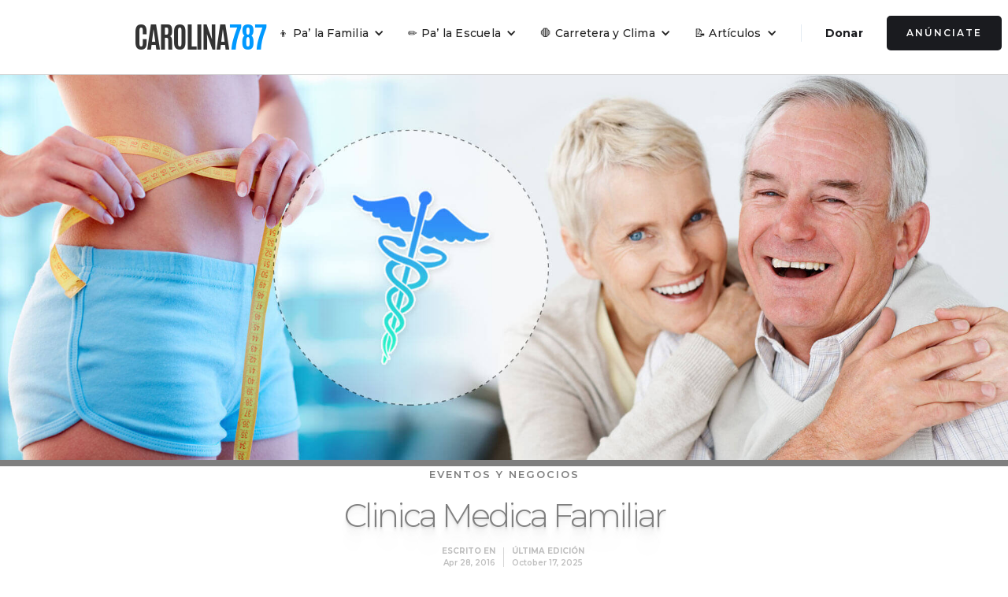

--- FILE ---
content_type: text/html
request_url: https://www.carolina787.com/bl/clinica-medica-familiar
body_size: 10754
content:
<!DOCTYPE html><!-- Last Published: Thu Jan 15 2026 17:23:40 GMT+0000 (Coordinated Universal Time) --><html data-wf-domain="www.carolina787.com" data-wf-page="5fcbc4a9408d2b1c2b09ed58" data-wf-site="567db3fb203747ba0dcaceff" lang="es" data-wf-collection="5fcbc4a8408d2b0d3f09ec87" data-wf-item-slug="clinica-medica-familiar"><head><meta charset="utf-8"/><title>Clinica Medica Familiar</title><meta content="Medicina General, Certificados de Salud y Clínica de Control de Peso. Baja de peso con supervisión médica y el método ideal para ti. ¡Recibe Terapias de Reemplazo Hormonal Bioidéntico para recuperar la energía de tu juventud!.." name="description"/><meta content="Clinica Medica Familiar" property="og:title"/><meta content="Medicina General, Certificados de Salud y Clínica de Control de Peso. Baja de peso con supervisión médica y el método ideal para ti. ¡Recibe Terapias de Reemplazo Hormonal Bioidéntico para recuperar la energía de tu juventud!.." property="og:description"/><meta content="https://cdn.prod.website-files.com/56e6aeb1b4a0d57a57b0682b/66a563faf5a19b6d54ca3575_Cl%25C3%25ADnica-M%25C3%25A9dica-Familiar-big.jpeg" property="og:image"/><meta content="Clinica Medica Familiar" property="twitter:title"/><meta content="Medicina General, Certificados de Salud y Clínica de Control de Peso. Baja de peso con supervisión médica y el método ideal para ti. ¡Recibe Terapias de Reemplazo Hormonal Bioidéntico para recuperar la energía de tu juventud!.." property="twitter:description"/><meta content="https://cdn.prod.website-files.com/56e6aeb1b4a0d57a57b0682b/66a563faf5a19b6d54ca3575_Cl%25C3%25ADnica-M%25C3%25A9dica-Familiar-big.jpeg" property="twitter:image"/><meta property="og:type" content="website"/><meta content="summary_large_image" name="twitter:card"/><meta content="width=device-width, initial-scale=1" name="viewport"/><link href="https://cdn.prod.website-files.com/567db3fb203747ba0dcaceff/css/c787.webflow.shared.65d2552d2.min.css" rel="stylesheet" type="text/css" integrity="sha384-ZdJVLSVdm+o36F+7X8loB2mCqXtfnSkgj89D+diqY0piKMZqqzemMjfQeEOAJ5Vk" crossorigin="anonymous"/><link href="https://fonts.googleapis.com" rel="preconnect"/><link href="https://fonts.gstatic.com" rel="preconnect" crossorigin="anonymous"/><script src="https://ajax.googleapis.com/ajax/libs/webfont/1.6.26/webfont.js" type="text/javascript"></script><script type="text/javascript">WebFont.load({  google: {    families: ["Montserrat:100,100italic,200,200italic,300,300italic,400,400italic,500,500italic,600,600italic,700,700italic,800,800italic,900,900italic","Varela Round:400","Oswald:200,300,400,500,600,700","Ubuntu:300,300italic,400,400italic,500,500italic,700,700italic","Bitter:400,700,400italic","Merriweather:300,300italic,400,400italic,700,700italic,900,900italic","Open Sans:300,300italic,400,400italic,600,600italic,700,700italic,800,800italic","Varela:400","Comfortaa:300,regular,700"]  }});</script><script type="text/javascript">!function(o,c){var n=c.documentElement,t=" w-mod-";n.className+=t+"js",("ontouchstart"in o||o.DocumentTouch&&c instanceof DocumentTouch)&&(n.className+=t+"touch")}(window,document);</script><link href="https://cdn.prod.website-files.com/567db3fb203747ba0dcaceff/56a815dd3d5f0be4330f5d3d_787-32x32.png" rel="shortcut icon" type="image/x-icon"/><link href="https://cdn.prod.website-files.com/567db3fb203747ba0dcaceff/56a815e277d99447126af2f9_787-256x256.png" rel="apple-touch-icon"/><link href="rss.xml" rel="alternate" title="RSS Feed" type="application/rss+xml"/><script type="text/javascript">var _gaq = _gaq || [];_gaq.push(['_setAccount', 'UA-68436338-1Carolina787'], ['_trackPageview']);(function() {  var ga = document.createElement('script');  ga.src = ('https:' == document.location.protocol ? 'https://ssl' : 'http://www') + '.google-analytics.com/ga.js';  var s = document.getElementsByTagName('script')[0]; s.parentNode.insertBefore(ga, s);})();</script><script>
  (function(i,s,o,g,r,a,m){i['GoogleAnalyticsObject']=r;i[r]=i[r]||function(){
  (i[r].q=i[r].q||[]).push(arguments)},i[r].l=1*new Date();a=s.createElement(o),
  m=s.getElementsByTagName(o)[0];a.async=1;a.src=g;m.parentNode.insertBefore(a,m)
  })(window,document,'script','//www.google-analytics.com/analytics.js','ga');

  ga('create', 'UA-68436338-1', 'auto');
  ga('send', 'pageview');

</script>

<!-- Facebook Pixel Code -->
<script>
  !function(f,b,e,v,n,t,s)
  {if(f.fbq)return;n=f.fbq=function(){n.callMethod?
  n.callMethod.apply(n,arguments):n.queue.push(arguments)};
  if(!f._fbq)f._fbq=n;n.push=n;n.loaded=!0;n.version='2.0';
  n.queue=[];t=b.createElement(e);t.async=!0;
  t.src=v;s=b.getElementsByTagName(e)[0];
  s.parentNode.insertBefore(t,s)}(window, document,'script',
  'https://connect.facebook.net/en_US/fbevents.js');
  fbq('init', '843349909432713');
  fbq('track', 'PageView');
</script>
<noscript><img height="1" width="1" style="display:none"
  src="https://www.facebook.com/tr?id=843349909432713&ev=PageView&noscript=1"
/></noscript>
<!-- End Facebook Pixel Code -->
  
<!-- Color -->
<meta name="theme-color" content="#0099ff" />
<!-- End Color -->

<!-- Pinterest -->
<meta name="p:domain_verify" content="8ef96fb911d8508a0991da08a6b8b2c8"/>

<!-- Pinterest Tag (basicamente "el pixel") -->
<script>
!function(e){if(!window.pintrk){window.pintrk = function () {
window.pintrk.queue.push(Array.prototype.slice.call(arguments))};var
  n=window.pintrk;n.queue=[],n.version="3.0";var
  t=document.createElement("script");t.async=!0,t.src=e;var
  r=document.getElementsByTagName("script")[0];
  r.parentNode.insertBefore(t,r)}}("https://s.pinimg.com/ct/core.js");
pintrk('load', '2613624385269', {em: '<user_email_address>'});
pintrk('page');
</script>
<noscript>
<img height="1" width="1" style="display:none;" alt=""
  src="https://ct.pinterest.com/v3/?event=init&tid=2613624385269&pd[em]=<hashed_email_address>&noscript=1" />
</noscript>
<!-- end Pinterest Tag -->


<!-- Google Tag Manager -->
<script>(function(w,d,s,l,i){w[l]=w[l]||[];w[l].push({'gtm.start':
new Date().getTime(),event:'gtm.js'});var f=d.getElementsByTagName(s)[0],
j=d.createElement(s),dl=l!='dataLayer'?'&l='+l:'';j.async=true;j.src=
'https://www.googletagmanager.com/gtm.js?id='+i+dl;f.parentNode.insertBefore(j,f);
})(window,document,'script','dataLayer','GTM-K8RNZ6R');</script>
<!-- End Google Tag Manager --><div id="fb-root"></div>
<script async defer crossorigin="anonymous" src="https://connect.facebook.net/en_US/sdk.js#xfbml=1&version=v3.3&appId=1802185330022824&autoLogAppEvents=1"></script><script src="https://cdn.prod.website-files.com/567db3fb203747ba0dcaceff%2F6544eda5f000985a163a8687%2F691374dad410fc63a272c856%2Ffinsweetcomponentsconfig-1.0.3.js" type="module" async="" siteId="567db3fb203747ba0dcaceff" finsweet="components"></script></head><body><div class="seccion-global-del-navbar"><div data-animation="default" data-collapse="medium" data-duration="400" data-easing="ease" data-easing2="ease" role="banner" class="navbar-logo-left-container shadow-three w-nav"><div class="container"><div class="navbar-wrapper"><a href="/" class="navbar-brand w-nav-brand"><div class="text-block-17">CAROLINA<span class="blue-787">787</span></div></a><nav role="navigation" class="nav-menu-wrapper w-nav-menu"><ul role="list" class="nav-menu-two w-list-unstyled"><li><div data-hover="true" data-delay="0" class="nav-dropdown w-dropdown"><div class="nav-dropdown-toggle w-dropdown-toggle"><div class="nav-dropdown-icon w-icon-dropdown-toggle"></div><div class="text-block-18">👦 Pa’ la Familia</div></div><nav class="nav-dropdown-list shadow-three mobile-shadow-hide w-dropdown-list"><a href="/ads/c" class="nav-dropdown-link w-dropdown-link">📢 Clasificados de Carolina 💵</a><a href="/dir/q" class="nav-dropdown-link w-dropdown-link">🌳 Parques de Carolina 🏀</a><a href="https://www.carolina787.com/c/t" class="nav-dropdown-link w-dropdown-link">🗺️ Turismo interno 🏝️</a><a href="/dir/es" class="nav-dropdown-link w-dropdown-link">🎒Escuelas y colegios 🎓</a><a href="/dir/m2" class="nav-dropdown-link w-dropdown-link">🐶 Mascotas perdidas 🐱</a><a href="/ads/e" class="nav-dropdown-link w-dropdown-link">💼 Ofertas de empleo 💰</a><a href="/dir/s" class="nav-dropdown-link w-dropdown-link">🎵 Salones de actividades 🎈</a><a href="/dir/h" class="nav-dropdown-link w-dropdown-link">⚕️ Hospitales en Carolina 💊</a><a href="https://rep.zapier.app/page" class="nav-dropdown-link w-dropdown-link">🚨 Carolina Informa ⚠️<br/>(Crear reporte)</a></nav></div></li><li><div data-hover="true" data-delay="0" class="nav-dropdown w-dropdown"><div class="nav-dropdown-toggle w-dropdown-toggle"><div class="nav-dropdown-icon w-icon-dropdown-toggle"></div><div class="text-block-18">✏️ Pa’ la Escuela</div></div><nav class="nav-dropdown-list shadow-three mobile-shadow-hide w-dropdown-list"><a href="/info/his" class="nav-dropdown-link w-dropdown-link">📜 Historia 🕰️</a><a href="/info/ilu" class="nav-dropdown-link w-dropdown-link">📝 Ilustres 🥇</a><a href="#" class="nav-dropdown-link w-dropdown-link">🎵 Himno, Mapas, etc. (ahora mismo, bajo &quot;Historia&quot;) 🌍</a><a href="/info/ff" class="nav-dropdown-link w-dropdown-link">🌱🌿🌺🌻 Flora y Fauna 🐮🐸🐤🦆</a><a href="/dir/13" class="nav-dropdown-link w-dropdown-link">📍 Barrios de Carolina 🗾</a></nav></div></li><li><div data-hover="true" data-delay="0" class="nav-dropdown w-dropdown"><div class="nav-dropdown-toggle w-dropdown-toggle"><div class="nav-dropdown-icon w-icon-dropdown-toggle"></div><div class="text-block-18">🛑 Carretera y Clima</div></div><nav class="nav-dropdown-list shadow-three mobile-shadow-hide w-dropdown-list"><a href="/dir/t" class="nav-dropdown-link w-dropdown-link">🚦 Informe del Tránsito ⚠️</a><a href="/dir/c" class="nav-dropdown-link w-dropdown-link">🛣️ Carreteras de Carolina 📍</a><a href="/t" class="nav-dropdown-link w-dropdown-link">🌤️ Pronóstico del Tiempo 🌡️</a></nav></div></li><li><div data-hover="true" data-delay="0" class="nav-dropdown w-dropdown"><div class="nav-dropdown-toggle w-dropdown-toggle"><div class="nav-dropdown-icon w-icon-dropdown-toggle"></div><div class="text-block-18">📝 Artículos</div></div><nav class="nav-dropdown-list shadow-three mobile-shadow-hide w-dropdown-list"><a href="/n" class="nav-dropdown-link w-dropdown-link">📢 Noticias 🗞️</a><a href="/tm" class="nav-dropdown-link w-dropdown-link">📝 Artículos de C787 📰</a><a href="/ar" class="nav-dropdown-link w-dropdown-link">🗄️ Archivo de publicaciones 🗃️</a><a href="/f" class="nav-dropdown-link w-dropdown-link">🤔 Preguntas frecuentes (FAQ) ❓</a></nav></div></li><li class="list-item-5"><div class="nav-divider"></div></li><li><a href="/d" class="nav-link-accent">Donar</a></li><li class="mobile-margin-top-10"><a href="/pu/pu" class="button-primary w-button">Anúnciate</a></li></ul></nav><div class="menu-button w-nav-button"><div class="w-icon-nav-menu"></div></div></div></div></div></div><div class="main-blog-section"><img alt="" src="https://cdn.prod.website-files.com/56e6aeb1b4a0d57a57b0682b/66a563faf5a19b6d54ca3575_Cl%25C3%25ADnica-M%25C3%25A9dica-Familiar-big.jpeg" class="imagen-de-arriba-cms"/><a href="/c/pub" class="full-space-link-block _3 w-inline-block"><div style="color:#7f7f7f;border-color:#7f7f7f" class="small-text tag-de-art-culos">Eventos y Negocios</div></a></div><h1 style="color:#7f7f7f" class="blog-heading">Clinica Medica Familiar</h1><div class="container-32 w-container"><div class="w-row"><div class="column-15 w-col w-col-6 w-col-small-6 w-col-tiny-6"><div class="texto-autor fecha co1"><strong>ESCRITO EN</strong></div><div class="texto-autor fecha co1">Apr 28, 2016</div></div><div class="w-col w-col-6 w-col-small-6 w-col-tiny-6"><div class="texto-autor fecha co2"><strong>ÚLTIMA EDICIÓN</strong></div><div class="texto-autor fecha co2">October 17, 2025</div></div></div></div><div class="autores-arriba w-container"><div class="w-dyn-list"><div role="list" class="collection-list-2 w-dyn-items"><div role="listitem" class="collection-item-6 w-dyn-item"><div class="texto-autor top">Carolina787</div></div></div></div></div><div class="w-container"><div class="list-item-publicidad auspiciadores para-escuelas"><div class="w-dyn-list"><div role="list" class="collection-list _2 w-dyn-items w-row"><div role="listitem" class="articulos-sugeridos small _2 w-dyn-item w-col w-col-6"><div class="spacer-de-20-px"></div><div class="curvatura-bella art-sugeridos new-ads edit--40px"><h4 class="small-ads-heading">La Borinqueña BBQ</h4><div class="small-ads-description _2024">¡Lleva la “Tradición del Buen Sabor” de La Borinqueña BBQ a tu casa o trabajo con Uber Eats! ¡También puedes hacer tu orden llamando al 787-276-7000 y pasar a recogerla!</div><a href="https://www.carolina787.com/p/lb" class="w-inline-block"><img loading="lazy" alt="" src="https://cdn.prod.website-files.com/56e6aeb1b4a0d57a57b0682b/66a564f4e0b2a396f5f3b12f_1-Campo-Rico.jpeg" class="ad-images-2020"/></a><a href="https://www.carolina787.com/p/lb" class="button-2024 ads view-full-ad w-button">¡Conoce más aquí!</a><div class="columns-30 w-row"><div class="column-25 w-col w-col-6 w-col-small-6 w-col-tiny-6"><a href="tel:787-276-7000" class="link-block-37 w-inline-block"><div class="botoncitos" data-w-id="83da13ab-b6c6-1371-3209-065d19a5a958" data-animation-type="lottie" data-src="https://cdn.prod.website-files.com/567db3fb203747ba0dcaceff/66ad701e6c03be9b214cc30d_83684.json" data-loop="1" data-direction="1" data-autoplay="1" data-is-ix2-target="0" data-renderer="svg" data-default-duration="2" data-duration="0"></div><div class="text-block-24 llamar">Llamar</div></a></div><div class="column-25 no-border w-col w-col-6 w-col-small-6 w-col-tiny-6"><a href="https://www.google.com/maps/place/La+Borinque%C3%B1a+BBQ/@18.4149442,-65.9969477,2062m/data=!3m2!1e3!4b1!4m6!3m5!1s0x8c03668bbdfe0a13:0xe8300fbe371aea8!8m2!3d18.4149391!4d-65.9943728!16s%2Fg%2F11c1r7kkj1!5m1!1e1?entry=ttu" class="link-block-37 w-inline-block"><div class="botoncitos" data-w-id="02ca4740-fba6-9d32-b78e-b3630aaa7a54" data-animation-type="lottie" data-src="https://cdn.prod.website-files.com/567db3fb203747ba0dcaceff/66ad713c451b28ec91d90587_afaa9facdac74c4daed194cd99901939.json" data-loop="1" data-direction="1" data-autoplay="1" data-is-ix2-target="0" data-renderer="svg" data-default-duration="2" data-duration="0"></div><div class="text-block-24 ver-mapa">Ver Mapa</div></a></div></div></div></div><div role="listitem" class="articulos-sugeridos small _2 w-dyn-item w-col w-col-6"><div class="spacer-de-20-px"></div><div class="curvatura-bella art-sugeridos new-ads edit--40px"><h4 class="small-ads-heading">¡Cuida a tu mascota con Waggin Tails Animal Hospital!</h4><div class="small-ads-description _2024">Evaluación, Esterilización, Vacunas, Limpieza Dental, Cirugías, Medicina Preventiva y más. Citas por hora, por orden de llegada y drop off.</div><a href="https://www.carolina787.com/p/wtah" class="w-inline-block"><img loading="lazy" alt="" src="https://cdn.prod.website-files.com/56e6aeb1b4a0d57a57b0682b/695bf456d98ea062bcb0d5f0_OG-General.jpg" sizes="(max-width: 767px) 96vw, (max-width: 991px) 353.15625px, 459.40625px" srcset="https://cdn.prod.website-files.com/56e6aeb1b4a0d57a57b0682b/695bf456d98ea062bcb0d5f0_OG-General-p-500.jpg 500w, https://cdn.prod.website-files.com/56e6aeb1b4a0d57a57b0682b/695bf456d98ea062bcb0d5f0_OG-General-p-800.jpg 800w, https://cdn.prod.website-files.com/56e6aeb1b4a0d57a57b0682b/695bf456d98ea062bcb0d5f0_OG-General-p-1080.jpg 1080w, https://cdn.prod.website-files.com/56e6aeb1b4a0d57a57b0682b/695bf456d98ea062bcb0d5f0_OG-General-p-1600.jpg 1600w, https://cdn.prod.website-files.com/56e6aeb1b4a0d57a57b0682b/695bf456d98ea062bcb0d5f0_OG-General.jpg 1880w" class="ad-images-2020"/></a><a href="https://www.carolina787.com/p/wtah" class="button-2024 ads view-full-ad w-button">¡Conoce más aquí!</a><div class="columns-30 w-row"><div class="column-25 w-col w-col-6 w-col-small-6 w-col-tiny-6"><a href="tel:939-396-0376" class="link-block-37 w-inline-block"><div class="botoncitos" data-w-id="83da13ab-b6c6-1371-3209-065d19a5a958" data-animation-type="lottie" data-src="https://cdn.prod.website-files.com/567db3fb203747ba0dcaceff/66ad701e6c03be9b214cc30d_83684.json" data-loop="1" data-direction="1" data-autoplay="1" data-is-ix2-target="0" data-renderer="svg" data-default-duration="2" data-duration="0"></div><div class="text-block-24 llamar">Llamar</div></a></div><div class="column-25 no-border w-col w-col-6 w-col-small-6 w-col-tiny-6"><a href="https://www.google.com/maps/place/Waggin+Tails+Animal+Hospital/@18.3729393,-65.9488832,1031m/data=!3m2!1e3!4b1!4m6!3m5!1s0x8c03610028884ca1:0x6a2f0a5176288cc9!8m2!3d18.3729342!4d-65.9463083!16s%2Fg%2F11yn9_42j0?entry=ttu&amp;g_ep=EgoyMDI1MTIwOS4wIKXMDSoASAFQAw%3D%3D" class="link-block-37 w-inline-block"><div class="botoncitos" data-w-id="02ca4740-fba6-9d32-b78e-b3630aaa7a54" data-animation-type="lottie" data-src="https://cdn.prod.website-files.com/567db3fb203747ba0dcaceff/66ad713c451b28ec91d90587_afaa9facdac74c4daed194cd99901939.json" data-loop="1" data-direction="1" data-autoplay="1" data-is-ix2-target="0" data-renderer="svg" data-default-duration="2" data-duration="0"></div><div class="text-block-24 ver-mapa">Ver Mapa</div></a></div></div></div></div></div></div></div></div><div class="blog-container w-container"><div class="div-block-61 w-condition-invisible"><div class="lottie-animation-7" data-w-id="a33b2cf4-214c-efbe-9df2-ef6d657cb340" data-animation-type="lottie" data-src="https://cdn.prod.website-files.com/567db3fb203747ba0dcaceff/64bf2b6ad7f653ad3ed9d20a_animation_lkhn5630.json" data-loop="1" data-direction="1" data-autoplay="1" data-is-ix2-target="0" data-renderer="svg" data-default-duration="2" data-duration="0"></div><div class="text-block-16">Toca el botón de &quot;play&quot; (abajo)<br/>para <strong>escuchar este artículo:</strong></div></div><div class="rich-text-block-8 w-dyn-bind-empty w-richtext"></div><div class="cms-rich-text blog-top w-richtext"><h4>¡No somos una clínica ordinaria!</h4><p>Ayudamos a mejorar la salud de toda tu familia. ¡Sigue leyendo para conocer nuestras ofertas!</p><h4>Baja de Peso</h4><p>Baja de peso con supervisión médica y el método ideal para ti. <a data-rt-link-type="external" target="_blank" href="https://www.facebook.com/Clinica-Medica-Familiar-211002368939255/">Clínica Médica Familiar</a> introduce: Reductor de Calorías, Administración de Lipotrópicos (quemadores de grasa con vitaminas) y Detoxificación Natural.</p><p><strong>¡Compruébalo!</strong> No te pierdas tus comidas favoritas. Pide una sesión de <strong>Lipotrópicos GRATIS</strong> al mencionar a&nbsp;Carolina787.</p><figure class="w-richtext-align-fullwidth" style="max-width: 100%;" data-rt-type="image" data-rt-align="fullwidth" data-rt-max-width><div><img src="https://cdn.prod.website-files.com/56e6aeb1b4a0d57a57b0682b/66a563fbf5a19b6d54ca36b3_1_%25281%2529.jpeg"></div></figure><h4>Comunícate</h4><p>Clínica Médica Familiar: Medicina General, CERTIFICADOS MÉDICOS, Clínica de Control de Peso.</p><p><strong>787-998-2848 • Ave. Roberto Clemente</strong></p></div></div><div class="w-container"><div class="list-item-publicidad auspiciadores para-escuelas"><div class="w-dyn-list"><div role="list" class="collection-list _2 w-dyn-items w-row"><div role="listitem" class="articulos-sugeridos small _2 w-dyn-item w-col w-col-6"><div class="spacer-de-20-px"></div><div class="curvatura-bella art-sugeridos new-ads edit--40px"><h4 class="small-ads-heading">El Brother Café</h4><div class="small-ads-description _2024">Gran variedad de sándwiches y pastelillos. Almuerzos todos los días, Mondongo y Sancocho los sábados. Abierto de lun-sáb de 6:30 am a 3:30 pm. • ¡Pasa o haz tu orden por teléfono!</div><a href="https://www.facebook.com/profile.php?id=100086669521419" class="w-inline-block"><img loading="lazy" alt="" src="https://cdn.prod.website-files.com/56e6aeb1b4a0d57a57b0682b/671170bc6cd3f90e4828f9f7_10.jpg" class="ad-images-2020"/></a><a data-w-id="94ad5951-d975-0040-286d-6a855bfdc0ff" href="https://www.facebook.com/profile.php?id=100086669521419" class="button-2024 ads view-full-ad w-button">¡Conoce más aquí!</a><div class="columns-30 w-row"><div class="column-25 w-col w-col-6 w-col-small-6 w-col-tiny-6"><a href="tel:787-943-6767" class="link-block-37 w-inline-block"><div class="botoncitos" data-w-id="94ad5951-d975-0040-286d-6a855bfdc104" data-animation-type="lottie" data-src="https://cdn.prod.website-files.com/567db3fb203747ba0dcaceff/66ad701e6c03be9b214cc30d_83684.json" data-loop="1" data-direction="1" data-autoplay="1" data-is-ix2-target="0" data-renderer="svg" data-default-duration="2" data-duration="0"></div><div class="text-block-24 llamar">Llamar</div></a></div><div class="column-25 no-border w-col w-col-6 w-col-small-6 w-col-tiny-6"><a href="https://www.google.com/maps/place/El+Brother+Caf%C3%A9/@18.409006,-66.0032843,1031m/data=!3m2!1e3!4b1!4m6!3m5!1s0x8c0367849116a629:0x6a2ad645e739677c!8m2!3d18.4090009!4d-66.0007094!16s%2Fg%2F11rqddx864?entry=ttu&amp;g_ep=EgoyMDI0MTAxNS4wIKXMDSoASAFQAw%3D%3D" class="link-block-37 w-inline-block"><div class="botoncitos" data-w-id="94ad5951-d975-0040-286d-6a855bfdc109" data-animation-type="lottie" data-src="https://cdn.prod.website-files.com/567db3fb203747ba0dcaceff/66ad713c451b28ec91d90587_afaa9facdac74c4daed194cd99901939.json" data-loop="1" data-direction="1" data-autoplay="1" data-is-ix2-target="0" data-renderer="svg" data-default-duration="2" data-duration="0"></div><div class="text-block-24 ver-mapa">Ver Mapa</div></a></div></div></div></div><div role="listitem" class="articulos-sugeridos small _2 w-dyn-item w-col w-col-6"><div class="spacer-de-20-px"></div><div class="curvatura-bella art-sugeridos new-ads edit--40px"><h4 class="small-ads-heading">Oficinas disponibles para alquiler</h4><div class="small-ads-description _2024">✅ Incluyen: área de recepción 🛎️, cocina 🍽️, luz 💡, agua 💧, internet 🌐, estacionamientos 🅿️ y planta eléctrica ⚡ para todo el edificio.</div><a href="https://www.carolina787.com/p/ods" class="w-inline-block"><img loading="lazy" alt="" src="https://cdn.prod.website-files.com/56e6aeb1b4a0d57a57b0682b/68191ae2764441704bd8d8aa_OG-1.jpg" class="ad-images-2020"/></a><a data-w-id="94ad5951-d975-0040-286d-6a855bfdc0ff" href="https://www.carolina787.com/p/ods" class="button-2024 ads view-full-ad w-button">¡Conoce más aquí!</a><div class="columns-30 w-row"><div class="column-25 w-col w-col-6 w-col-small-6 w-col-tiny-6"><a href="tel:787-531-0329" class="link-block-37 w-inline-block"><div class="botoncitos" data-w-id="94ad5951-d975-0040-286d-6a855bfdc104" data-animation-type="lottie" data-src="https://cdn.prod.website-files.com/567db3fb203747ba0dcaceff/66ad701e6c03be9b214cc30d_83684.json" data-loop="1" data-direction="1" data-autoplay="1" data-is-ix2-target="0" data-renderer="svg" data-default-duration="2" data-duration="0"></div><div class="text-block-24 llamar">Llamar</div></a></div><div class="column-25 no-border w-col w-col-6 w-col-small-6 w-col-tiny-6"><a href="https://www.google.com/maps/place/Edificio+Emilio+Bacard%C3%AD/@18.3901304,-66.0341855,1031m/data=!3m2!1e3!4b1!4m6!3m5!1s0x8c0367cdb36b5f07:0x43c30b3f65d9fa54!8m2!3d18.3901253!4d-66.0316106!16s%2Fg%2F11bxc7c_2w?entry=ttu&amp;g_ep=EgoyMDI1MDUwNi4wIKXMDSoASAFQAw%3D%3D" class="link-block-37 w-inline-block"><div class="botoncitos" data-w-id="94ad5951-d975-0040-286d-6a855bfdc109" data-animation-type="lottie" data-src="https://cdn.prod.website-files.com/567db3fb203747ba0dcaceff/66ad713c451b28ec91d90587_afaa9facdac74c4daed194cd99901939.json" data-loop="1" data-direction="1" data-autoplay="1" data-is-ix2-target="0" data-renderer="svg" data-default-duration="2" data-duration="0"></div><div class="text-block-24 ver-mapa">Ver Mapa</div></a></div></div></div></div></div></div></div></div><div class="blog-container w-container"><div class="cms-rich-text _2 w-richtext"><h4>¡Recupera tu energía!</h4><p>¿Cansancio? ¿Pérdida de músculos? ¿irritabilidad? ¡Tu calidad de vida mejorará notablemente con nuestra Terapia de Reemplazo Hormonal Bioidéntico! Parecido a producir las hormonas de tu juventud. Evita las toxinas y efectos secundarios de medicamentos orales tradicionales.</p><figure class="w-richtext-align-fullwidth w-richtext-figure-type-image"><div><img src="https://cdn.prod.website-files.com/56e6aeb1b4a0d57a57b0682b/66a563fbf5a19b6d54ca370a_2.jpeg" loading="lazy" alt=""/></div></figure><h4>Rejuvenécete</h4><p>Ideal para tratar dolores nocturnos, sofocos, irritabilidad, cambios de humor, depresión, disminución de energía y apetito sexual, incontinencia urinaria, resequedad vaginal, aumento de peso (especialmente abdomen y caderas), pérdida de masa muscular y disfunción erectil. </p><h4>¡Comunícate!</h4><p><strong>Teléfono:<br/></strong><a href="tel:787-998-2848"><strong>787-998-2848</strong></a></p><p><strong>Dirección:<br/></strong>Av. Roberto Clemente, Calle 77<br/>Blq. 114-51, Carolina, PR 00985<strong>‍</strong><br/><a href="https://www.google.com/maps/place/Cl%C3%ADnica+M%C3%A9dica+Familiar/@18.3976982,-65.9678695,17z/data=!3m1!4b1!4m5!3m4!1s0x8c03676297aca9f5:0x6b1f9fd71447e155!8m2!3d18.3976982!4d-65.9656808"><strong>GPS</strong></a></p></div><a data-w-id="d26125fe-5276-38dd-5cb6-a45aced09987" href="#comments" class="button-2021 comentar w-button">comentar</a><div class="div-separator-15px"></div><div class="div-block-autores"><div class="dynamic-list-wrapper w-dyn-list"><div role="list" class="dynamic-list-2 w-dyn-items w-row"><div role="listitem" class="collection-item-9 w-dyn-item w-col w-col-6"><img width="100" height="100" alt="" src="https://cdn.prod.website-files.com/56e6aeb1b4a0d57a57b0682b/66a564eb672834b77fdf2576_Carolina787-logo.png" class="_10-px-curvy-images-2024"/><div class="texto-autor abajo">Carolina787</div><div class="texto-autor bio-summary w-dyn-bind-empty"></div></div></div></div></div></div><div id="comments"><a href="#comments" class="w-inline-block"><div class="comment-arrow" data-w-id="d176340a-05a0-8114-8a1f-2273d969bf7e" data-animation-type="lottie" data-src="https://cdn.prod.website-files.com/567db3fb203747ba0dcaceff/626f20f5ba1d95515ebc80f8_lf30_editor_p3zvatff.json" data-loop="1" data-direction="1" data-autoplay="1" data-is-ix2-target="0" data-renderer="svg" data-default-duration="1" data-duration="0"></div></a><h1>Comentarios</h1><div class="w-container"><div class="html-embed w-embed w-script"><div id="disqus_thread"></div>
<script>

/**
*  RECOMMENDED CONFIGURATION VARIABLES: EDIT AND UNCOMMENT THE SECTION BELOW TO INSERT DYNAMIC VALUES FROM YOUR PLATFORM OR CMS.
*  LEARN WHY DEFINING THESE VARIABLES IS IMPORTANT: https://disqus.com/admin/universalcode/#configuration-variables*/
/*
var disqus_config = function () {
this.page.url = clinica-medica-familiar;  // Replace PAGE_URL with your page's canonical URL variable
this.page.identifier = Clinica Medica Familiar; // Replace PAGE_IDENTIFIER with your page's unique identifier variable
};
*/
(function() { // DON'T EDIT BELOW THIS LINE
var d = document, s = d.createElement('script');
s.src = 'https://carolina787.disqus.com/embed.js';
s.setAttribute('data-timestamp', +new Date());
(d.head || d.body).appendChild(s);
})();
</script>
<noscript>Please enable JavaScript to view the <a href="https://disqus.com/?ref_noscript">comments powered by Disqus.</a></noscript></div></div></div><div class="div-block-45"><div class="container-29 w-container"><h1 class="blog-heading _3">¡Ayúdanos a crecer!</h1><div class="w-row"><div class="w-col w-col-6"><a href="/d" class="button-2022 donar w-button"><strong>DONAR a Carolina787<br/>😂 (El botón invisible) 😂</strong></a></div><div class="w-col w-col-6"><a href="/pu/pu" class="button-2022 blue separator w-button"><strong>¡ANÚNCIATE!</strong></a></div></div></div></div><div class="anuncio-especial mas-artculos w-container"><h1 class="blog-heading _3">Artículos relacionados</h1><a href="/c/pub" class="full-space-link-block _3 w-inline-block"><div style="color:#7f7f7f;border-color:#7f7f7f" class="small-text tag-de-art-culos">Eventos y Negocios</div></a><div class="w-dyn-list"><div role="list" class="collection-list _2 w-dyn-items w-row"><div role="listitem" class="articulos-sugeridos small _2 w-dyn-item w-col w-col-6"><a href="/bl/pedaleando" class="curvatura-bella art-sugeridos w-inline-block"><div class="columns w-row"><div class="w-col w-col-6"><h4 class="heading-articulos-relacionados _2">Pedaleando por la Paz</h4><div class="texto-autor fecha">Apr 21, 2016</div></div><div class="w-col w-col-6"><img alt="" src="https://cdn.prod.website-files.com/56e6aeb1b4a0d57a57b0682b/66a564ae19ef6effcc3594e8_La-Cer%25C3%25A1mica-Pedaleando-por-la-paz.jpeg" class="golden-images cms"/></div></div></a></div><div role="listitem" class="articulos-sugeridos small _2 w-dyn-item w-col w-col-6"><a href="/bl/amal" class="curvatura-bella art-sugeridos w-inline-block"><div class="columns w-row"><div class="w-col w-col-6"><h4 class="heading-articulos-relacionados _2">No repitamos la historia</h4><div class="texto-autor fecha">Mar 14, 2016</div></div><div class="w-col w-col-6"><img alt="" src="https://cdn.prod.website-files.com/56e6aeb1b4a0d57a57b0682b/69398680f68910372238f20a_Farmacias-El-Amal.jpg" sizes="(max-width: 767px) 96vw, (max-width: 991px) 176.578125px, 229.703125px" srcset="https://cdn.prod.website-files.com/56e6aeb1b4a0d57a57b0682b/69398680f68910372238f20a_Farmacias-El-Amal-p-500.jpg 500w, https://cdn.prod.website-files.com/56e6aeb1b4a0d57a57b0682b/69398680f68910372238f20a_Farmacias-El-Amal-p-800.jpg 800w, https://cdn.prod.website-files.com/56e6aeb1b4a0d57a57b0682b/69398680f68910372238f20a_Farmacias-El-Amal-p-1080.jpg 1080w, https://cdn.prod.website-files.com/56e6aeb1b4a0d57a57b0682b/69398680f68910372238f20a_Farmacias-El-Amal-p-1600.jpg 1600w, https://cdn.prod.website-files.com/56e6aeb1b4a0d57a57b0682b/69398680f68910372238f20a_Farmacias-El-Amal.jpg 1880w" class="golden-images cms"/></div></div></a></div><div role="listitem" class="articulos-sugeridos small _2 w-dyn-item w-col w-col-6"><a href="/bl/p2025" class="curvatura-bella art-sugeridos w-inline-block"><div class="columns w-row"><div class="w-col w-col-6"><h4 class="heading-articulos-relacionados _2">Fiestas Patronales de Carolina 2025</h4><div class="texto-autor fecha">May 17, 2024</div></div><div class="w-col w-col-6"><img alt="" src="https://cdn.prod.website-files.com/56e6aeb1b4a0d57a57b0682b/6824c5df49505350651fba24_Fiestas-Patronales.jpg" sizes="(max-width: 767px) 96vw, (max-width: 991px) 176.578125px, 229.703125px" srcset="https://cdn.prod.website-files.com/56e6aeb1b4a0d57a57b0682b/6824c5df49505350651fba24_Fiestas-Patronales-p-500.jpg 500w, https://cdn.prod.website-files.com/56e6aeb1b4a0d57a57b0682b/6824c5df49505350651fba24_Fiestas-Patronales-p-800.jpg 800w, https://cdn.prod.website-files.com/56e6aeb1b4a0d57a57b0682b/6824c5df49505350651fba24_Fiestas-Patronales-p-1080.jpg 1080w, https://cdn.prod.website-files.com/56e6aeb1b4a0d57a57b0682b/6824c5df49505350651fba24_Fiestas-Patronales-p-1600.jpg 1600w, https://cdn.prod.website-files.com/56e6aeb1b4a0d57a57b0682b/6824c5df49505350651fba24_Fiestas-Patronales.jpg 1880w" class="golden-images cms"/></div></div></a></div><div role="listitem" class="articulos-sugeridos small _2 w-dyn-item w-col w-col-6"><a href="/bl/fiebru2016" class="curvatura-bella art-sugeridos w-inline-block"><div class="columns w-row"><div class="w-col w-col-6"><h4 class="heading-articulos-relacionados _2">El Auto Show de la Cerámica</h4><div class="texto-autor fecha">Apr 11, 2016</div></div><div class="w-col w-col-6"><img alt="" src="https://cdn.prod.website-files.com/56e6aeb1b4a0d57a57b0682b/66a564ae1ce8a3a1dc3acf96_Hero-Autoshow-Cer%25C3%25A1mica.jpeg" class="golden-images cms"/></div></div></a></div></div></div><div class="w-embed"><div class="text/javascript" src="//platform-api.sharethis.com/js/sharethis.js#property=58d53b001a830a0011525412&product=sharethis-inline-share-buttons"></div></div></div><div class="footer-dark"><div class="container-55"><div class="footer-wrapper"><a href="/" class="footer-brand-2 w-inline-block"><div class="text-block-17">CAROLINA<span class="blue-787">787</span></div></a><div class="footer-content"><div id="w-node-_94b8fcac-2db0-3171-ffd0-65c86b703f68-a18a6612" class="footer-block"><div class="title-small">InformaciÓn</div><a href="https://www.sjulostandfound.com/" target="_blank" class="footer-link">&quot;Lost &amp; Found&quot; Aeropuerto LMM</a><a href="http://abretumunicipio.org/Municipio/Carolina" target="_blank" class="footer-link">Salud Fiscal Municipal</a><a href="/cp" class="footer-link">Elecciones 2024</a><a href="/dir/ban" class="footer-link">Bancos</a></div><div id="w-node-_94b8fcac-2db0-3171-ffd0-65c86b703f71-a18a6612" class="footer-block"><div class="title-small">Más detalles</div><a href="/su" class="footer-link">Mi sueño</a><a href="https://www.facebook.com/groups/carolina787/" target="_blank" class="footer-link">Grupo en FB</a><a href="https://www.carolina787.com/p" class="footer-link">Anuncios CMS</a><a href="/pu/a" class="footer-link">Auspiciadores</a><a href="/pu/pu" class="footer-link">Anúnciate</a><a href="/d" class="footer-link">Donar</a></div><div id="w-node-_94b8fcac-2db0-3171-ffd0-65c86b703f7e-a18a6612" class="footer-block"><div class="title-small">Baboserías legales</div><a href="/priv" class="footer-link">Política de privacidad</a><div class="footer-social-block"><a href="https://www.facebook.com/carolina787" target="_blank" class="footer-social-link-2 w-inline-block"><img src="https://cdn.prod.website-files.com/567db3fb203747ba0dcaceff/5f52b5600431acbfab347c59_Facebook-256.png" width="35" alt=""/></a><a href="https://www.instagram.com/carolina787pr/" target="_blank" class="footer-social-link-2 w-inline-block"><img src="https://cdn.prod.website-files.com/567db3fb203747ba0dcaceff/5f56b4b9b22ecfaf631a99f2_Instagram-256%20(1).png" width="35" alt=""/></a><a href="https://www.pinterest.com/c787pr/" target="_blank" class="footer-social-link-2 w-inline-block"><img src="https://cdn.prod.website-files.com/567db3fb203747ba0dcaceff/5f52b55e016fed11f8bb1dd3_Pinterest-256.png" width="35" alt=""/></a><a href="https://www.youtube.com/channel/UCBK7gCg_gxzvtrIgFRN5nOw" target="_blank" class="footer-social-link-2 w-inline-block"><img src="https://cdn.prod.website-files.com/567db3fb203747ba0dcaceff/5f52b55eb7500b809c332788_Youtube_colored_256.png" width="35" alt=""/></a></div></div></div></div></div><div class="footer-divider"></div><div class="footer-copyright-center">© <span data-text-content="current-year">Año</span> Carolina787<br/></div><a href="/bot" class="chatbot-link-block w-inline-block"><div class="div-block-67"><div data-w-id="1c6507cd-1ab1-f2c2-0552-69edcd0c017d" class="text-block-23">¡Hola!</div></div><img src="https://cdn.prod.website-files.com/567db3fb203747ba0dcaceff/66a2f88964f58437e8813563_Chatbot.png" loading="lazy" data-w-id="cde061ac-214d-44fe-c129-51da0ef154f4" alt="" class="image-17"/></a></div><script src="https://d3e54v103j8qbb.cloudfront.net/js/jquery-3.5.1.min.dc5e7f18c8.js?site=567db3fb203747ba0dcaceff" type="text/javascript" integrity="sha256-9/aliU8dGd2tb6OSsuzixeV4y/faTqgFtohetphbbj0=" crossorigin="anonymous"></script><script src="https://cdn.prod.website-files.com/567db3fb203747ba0dcaceff/js/webflow.schunk.e0c428ff9737f919.js" type="text/javascript" integrity="sha384-ar82P9eriV3WGOD8Lkag3kPxxkFE9GSaSPalaC0MRlR/5aACGoFQNfyqt0dNuYvt" crossorigin="anonymous"></script><script src="https://cdn.prod.website-files.com/567db3fb203747ba0dcaceff/js/webflow.6a8be383.93e0eaa16ef35a1a.js" type="text/javascript" integrity="sha384-lNENJQmQmCpcrsXox/CIJpFQ/alrls+sx4GxCb7Q8foZthJ1+lPq9dgDgU9kVvAO" crossorigin="anonymous"></script><div id="fb-root"></div>
<script>(function(d, s, id) {
  var js, fjs = d.getElementsByTagName(s)[0];
  if (d.getElementById(id)) return;
  js = d.createElement(s); js.id = id;
  js.src = "//connect.facebook.net/es_LA/sdk.js#xfbml=1&version=v2.8&appId=1802185330022824";
  fjs.parentNode.insertBefore(js, fjs);
}(document, 'script', 'facebook-jssdk'));</script>

<script>
  const currentDate = new Date();

  document.querySelectorAll('[data-text-content="current-year"]')
    .forEach((element) => {
      element.textContent = currentDate.getFullYear();
    });
</script></body></html>

--- FILE ---
content_type: text/css
request_url: https://cdn.prod.website-files.com/567db3fb203747ba0dcaceff/css/c787.webflow.shared.65d2552d2.min.css
body_size: 29499
content:
html{-webkit-text-size-adjust:100%;-ms-text-size-adjust:100%;font-family:sans-serif}body{margin:0}article,aside,details,figcaption,figure,footer,header,hgroup,main,menu,nav,section,summary{display:block}audio,canvas,progress,video{vertical-align:baseline;display:inline-block}audio:not([controls]){height:0;display:none}[hidden],template{display:none}a{background-color:#0000}a:active,a:hover{outline:0}abbr[title]{border-bottom:1px dotted}b,strong{font-weight:700}dfn{font-style:italic}h1{margin:.67em 0;font-size:2em}mark{color:#000;background:#ff0}small{font-size:80%}sub,sup{vertical-align:baseline;font-size:75%;line-height:0;position:relative}sup{top:-.5em}sub{bottom:-.25em}img{border:0}svg:not(:root){overflow:hidden}hr{box-sizing:content-box;height:0}pre{overflow:auto}code,kbd,pre,samp{font-family:monospace;font-size:1em}button,input,optgroup,select,textarea{color:inherit;font:inherit;margin:0}button{overflow:visible}button,select{text-transform:none}button,html input[type=button],input[type=reset]{-webkit-appearance:button;cursor:pointer}button[disabled],html input[disabled]{cursor:default}button::-moz-focus-inner,input::-moz-focus-inner{border:0;padding:0}input{line-height:normal}input[type=checkbox],input[type=radio]{box-sizing:border-box;padding:0}input[type=number]::-webkit-inner-spin-button,input[type=number]::-webkit-outer-spin-button{height:auto}input[type=search]{-webkit-appearance:none}input[type=search]::-webkit-search-cancel-button,input[type=search]::-webkit-search-decoration{-webkit-appearance:none}legend{border:0;padding:0}textarea{overflow:auto}optgroup{font-weight:700}table{border-collapse:collapse;border-spacing:0}td,th{padding:0}@font-face{font-family:webflow-icons;src:url([data-uri])format("truetype");font-weight:400;font-style:normal}[class^=w-icon-],[class*=\ w-icon-]{speak:none;font-variant:normal;text-transform:none;-webkit-font-smoothing:antialiased;-moz-osx-font-smoothing:grayscale;font-style:normal;font-weight:400;line-height:1;font-family:webflow-icons!important}.w-icon-slider-right:before{content:""}.w-icon-slider-left:before{content:""}.w-icon-nav-menu:before{content:""}.w-icon-arrow-down:before,.w-icon-dropdown-toggle:before{content:""}.w-icon-file-upload-remove:before{content:""}.w-icon-file-upload-icon:before{content:""}*{box-sizing:border-box}html{height:100%}body{color:#333;background-color:#fff;min-height:100%;margin:0;font-family:Arial,sans-serif;font-size:14px;line-height:20px}img{vertical-align:middle;max-width:100%;display:inline-block}html.w-mod-touch *{background-attachment:scroll!important}.w-block{display:block}.w-inline-block{max-width:100%;display:inline-block}.w-clearfix:before,.w-clearfix:after{content:" ";grid-area:1/1/2/2;display:table}.w-clearfix:after{clear:both}.w-hidden{display:none}.w-button{color:#fff;line-height:inherit;cursor:pointer;background-color:#3898ec;border:0;border-radius:0;padding:9px 15px;text-decoration:none;display:inline-block}input.w-button{-webkit-appearance:button}html[data-w-dynpage] [data-w-cloak]{color:#0000!important}.w-code-block{margin:unset}pre.w-code-block code{all:inherit}.w-optimization{display:contents}.w-webflow-badge,.w-webflow-badge>img{box-sizing:unset;width:unset;height:unset;max-height:unset;max-width:unset;min-height:unset;min-width:unset;margin:unset;padding:unset;float:unset;clear:unset;border:unset;border-radius:unset;background:unset;background-image:unset;background-position:unset;background-size:unset;background-repeat:unset;background-origin:unset;background-clip:unset;background-attachment:unset;background-color:unset;box-shadow:unset;transform:unset;direction:unset;font-family:unset;font-weight:unset;color:unset;font-size:unset;line-height:unset;font-style:unset;font-variant:unset;text-align:unset;letter-spacing:unset;-webkit-text-decoration:unset;text-decoration:unset;text-indent:unset;text-transform:unset;list-style-type:unset;text-shadow:unset;vertical-align:unset;cursor:unset;white-space:unset;word-break:unset;word-spacing:unset;word-wrap:unset;transition:unset}.w-webflow-badge{white-space:nowrap;cursor:pointer;box-shadow:0 0 0 1px #0000001a,0 1px 3px #0000001a;visibility:visible!important;opacity:1!important;z-index:2147483647!important;color:#aaadb0!important;overflow:unset!important;background-color:#fff!important;border-radius:3px!important;width:auto!important;height:auto!important;margin:0!important;padding:6px!important;font-size:12px!important;line-height:14px!important;text-decoration:none!important;display:inline-block!important;position:fixed!important;inset:auto 12px 12px auto!important;transform:none!important}.w-webflow-badge>img{position:unset;visibility:unset!important;opacity:1!important;vertical-align:middle!important;display:inline-block!important}h1,h2,h3,h4,h5,h6{margin-bottom:10px;font-weight:700}h1{margin-top:20px;font-size:38px;line-height:44px}h2{margin-top:20px;font-size:32px;line-height:36px}h3{margin-top:20px;font-size:24px;line-height:30px}h4{margin-top:10px;font-size:18px;line-height:24px}h5{margin-top:10px;font-size:14px;line-height:20px}h6{margin-top:10px;font-size:12px;line-height:18px}p{margin-top:0;margin-bottom:10px}blockquote{border-left:5px solid #e2e2e2;margin:0 0 10px;padding:10px 20px;font-size:18px;line-height:22px}figure{margin:0 0 10px}figcaption{text-align:center;margin-top:5px}ul,ol{margin-top:0;margin-bottom:10px;padding-left:40px}.w-list-unstyled{padding-left:0;list-style:none}.w-embed:before,.w-embed:after{content:" ";grid-area:1/1/2/2;display:table}.w-embed:after{clear:both}.w-video{width:100%;padding:0;position:relative}.w-video iframe,.w-video object,.w-video embed{border:none;width:100%;height:100%;position:absolute;top:0;left:0}fieldset{border:0;margin:0;padding:0}button,[type=button],[type=reset]{cursor:pointer;-webkit-appearance:button;border:0}.w-form{margin:0 0 15px}.w-form-done{text-align:center;background-color:#ddd;padding:20px;display:none}.w-form-fail{background-color:#ffdede;margin-top:10px;padding:10px;display:none}label{margin-bottom:5px;font-weight:700;display:block}.w-input,.w-select{color:#333;vertical-align:middle;background-color:#fff;border:1px solid #ccc;width:100%;height:38px;margin-bottom:10px;padding:8px 12px;font-size:14px;line-height:1.42857;display:block}.w-input::placeholder,.w-select::placeholder{color:#999}.w-input:focus,.w-select:focus{border-color:#3898ec;outline:0}.w-input[disabled],.w-select[disabled],.w-input[readonly],.w-select[readonly],fieldset[disabled] .w-input,fieldset[disabled] .w-select{cursor:not-allowed}.w-input[disabled]:not(.w-input-disabled),.w-select[disabled]:not(.w-input-disabled),.w-input[readonly],.w-select[readonly],fieldset[disabled]:not(.w-input-disabled) .w-input,fieldset[disabled]:not(.w-input-disabled) .w-select{background-color:#eee}textarea.w-input,textarea.w-select{height:auto}.w-select{background-color:#f3f3f3}.w-select[multiple]{height:auto}.w-form-label{cursor:pointer;margin-bottom:0;font-weight:400;display:inline-block}.w-radio{margin-bottom:5px;padding-left:20px;display:block}.w-radio:before,.w-radio:after{content:" ";grid-area:1/1/2/2;display:table}.w-radio:after{clear:both}.w-radio-input{float:left;margin:3px 0 0 -20px;line-height:normal}.w-file-upload{margin-bottom:10px;display:block}.w-file-upload-input{opacity:0;z-index:-100;width:.1px;height:.1px;position:absolute;overflow:hidden}.w-file-upload-default,.w-file-upload-uploading,.w-file-upload-success{color:#333;display:inline-block}.w-file-upload-error{margin-top:10px;display:block}.w-file-upload-default.w-hidden,.w-file-upload-uploading.w-hidden,.w-file-upload-error.w-hidden,.w-file-upload-success.w-hidden{display:none}.w-file-upload-uploading-btn{cursor:pointer;background-color:#fafafa;border:1px solid #ccc;margin:0;padding:8px 12px;font-size:14px;font-weight:400;display:flex}.w-file-upload-file{background-color:#fafafa;border:1px solid #ccc;flex-grow:1;justify-content:space-between;margin:0;padding:8px 9px 8px 11px;display:flex}.w-file-upload-file-name{font-size:14px;font-weight:400;display:block}.w-file-remove-link{cursor:pointer;width:auto;height:auto;margin-top:3px;margin-left:10px;padding:3px;display:block}.w-icon-file-upload-remove{margin:auto;font-size:10px}.w-file-upload-error-msg{color:#ea384c;padding:2px 0;display:inline-block}.w-file-upload-info{padding:0 12px;line-height:38px;display:inline-block}.w-file-upload-label{cursor:pointer;background-color:#fafafa;border:1px solid #ccc;margin:0;padding:8px 12px;font-size:14px;font-weight:400;display:inline-block}.w-icon-file-upload-icon,.w-icon-file-upload-uploading{width:20px;margin-right:8px;display:inline-block}.w-icon-file-upload-uploading{height:20px}.w-container{max-width:940px;margin-left:auto;margin-right:auto}.w-container:before,.w-container:after{content:" ";grid-area:1/1/2/2;display:table}.w-container:after{clear:both}.w-container .w-row{margin-left:-10px;margin-right:-10px}.w-row:before,.w-row:after{content:" ";grid-area:1/1/2/2;display:table}.w-row:after{clear:both}.w-row .w-row{margin-left:0;margin-right:0}.w-col{float:left;width:100%;min-height:1px;padding-left:10px;padding-right:10px;position:relative}.w-col .w-col{padding-left:0;padding-right:0}.w-col-1{width:8.33333%}.w-col-2{width:16.6667%}.w-col-3{width:25%}.w-col-4{width:33.3333%}.w-col-5{width:41.6667%}.w-col-6{width:50%}.w-col-7{width:58.3333%}.w-col-8{width:66.6667%}.w-col-9{width:75%}.w-col-10{width:83.3333%}.w-col-11{width:91.6667%}.w-col-12{width:100%}.w-hidden-main{display:none!important}@media screen and (max-width:991px){.w-container{max-width:728px}.w-hidden-main{display:inherit!important}.w-hidden-medium{display:none!important}.w-col-medium-1{width:8.33333%}.w-col-medium-2{width:16.6667%}.w-col-medium-3{width:25%}.w-col-medium-4{width:33.3333%}.w-col-medium-5{width:41.6667%}.w-col-medium-6{width:50%}.w-col-medium-7{width:58.3333%}.w-col-medium-8{width:66.6667%}.w-col-medium-9{width:75%}.w-col-medium-10{width:83.3333%}.w-col-medium-11{width:91.6667%}.w-col-medium-12{width:100%}.w-col-stack{width:100%;left:auto;right:auto}}@media screen and (max-width:767px){.w-hidden-main,.w-hidden-medium{display:inherit!important}.w-hidden-small{display:none!important}.w-row,.w-container .w-row{margin-left:0;margin-right:0}.w-col{width:100%;left:auto;right:auto}.w-col-small-1{width:8.33333%}.w-col-small-2{width:16.6667%}.w-col-small-3{width:25%}.w-col-small-4{width:33.3333%}.w-col-small-5{width:41.6667%}.w-col-small-6{width:50%}.w-col-small-7{width:58.3333%}.w-col-small-8{width:66.6667%}.w-col-small-9{width:75%}.w-col-small-10{width:83.3333%}.w-col-small-11{width:91.6667%}.w-col-small-12{width:100%}}@media screen and (max-width:479px){.w-container{max-width:none}.w-hidden-main,.w-hidden-medium,.w-hidden-small{display:inherit!important}.w-hidden-tiny{display:none!important}.w-col{width:100%}.w-col-tiny-1{width:8.33333%}.w-col-tiny-2{width:16.6667%}.w-col-tiny-3{width:25%}.w-col-tiny-4{width:33.3333%}.w-col-tiny-5{width:41.6667%}.w-col-tiny-6{width:50%}.w-col-tiny-7{width:58.3333%}.w-col-tiny-8{width:66.6667%}.w-col-tiny-9{width:75%}.w-col-tiny-10{width:83.3333%}.w-col-tiny-11{width:91.6667%}.w-col-tiny-12{width:100%}}.w-widget{position:relative}.w-widget-map{width:100%;height:400px}.w-widget-map label{width:auto;display:inline}.w-widget-map img{max-width:inherit}.w-widget-map .gm-style-iw{text-align:center}.w-widget-map .gm-style-iw>button{display:none!important}.w-widget-twitter{overflow:hidden}.w-widget-twitter-count-shim{vertical-align:top;text-align:center;background:#fff;border:1px solid #758696;border-radius:3px;width:28px;height:20px;display:inline-block;position:relative}.w-widget-twitter-count-shim *{pointer-events:none;-webkit-user-select:none;user-select:none}.w-widget-twitter-count-shim .w-widget-twitter-count-inner{text-align:center;color:#999;font-family:serif;font-size:15px;line-height:12px;position:relative}.w-widget-twitter-count-shim .w-widget-twitter-count-clear{display:block;position:relative}.w-widget-twitter-count-shim.w--large{width:36px;height:28px}.w-widget-twitter-count-shim.w--large .w-widget-twitter-count-inner{font-size:18px;line-height:18px}.w-widget-twitter-count-shim:not(.w--vertical){margin-left:5px;margin-right:8px}.w-widget-twitter-count-shim:not(.w--vertical).w--large{margin-left:6px}.w-widget-twitter-count-shim:not(.w--vertical):before,.w-widget-twitter-count-shim:not(.w--vertical):after{content:" ";pointer-events:none;border:solid #0000;width:0;height:0;position:absolute;top:50%;left:0}.w-widget-twitter-count-shim:not(.w--vertical):before{border-width:4px;border-color:#75869600 #5d6c7b #75869600 #75869600;margin-top:-4px;margin-left:-9px}.w-widget-twitter-count-shim:not(.w--vertical).w--large:before{border-width:5px;margin-top:-5px;margin-left:-10px}.w-widget-twitter-count-shim:not(.w--vertical):after{border-width:4px;border-color:#fff0 #fff #fff0 #fff0;margin-top:-4px;margin-left:-8px}.w-widget-twitter-count-shim:not(.w--vertical).w--large:after{border-width:5px;margin-top:-5px;margin-left:-9px}.w-widget-twitter-count-shim.w--vertical{width:61px;height:33px;margin-bottom:8px}.w-widget-twitter-count-shim.w--vertical:before,.w-widget-twitter-count-shim.w--vertical:after{content:" ";pointer-events:none;border:solid #0000;width:0;height:0;position:absolute;top:100%;left:50%}.w-widget-twitter-count-shim.w--vertical:before{border-width:5px;border-color:#5d6c7b #75869600 #75869600;margin-left:-5px}.w-widget-twitter-count-shim.w--vertical:after{border-width:4px;border-color:#fff #fff0 #fff0;margin-left:-4px}.w-widget-twitter-count-shim.w--vertical .w-widget-twitter-count-inner{font-size:18px;line-height:22px}.w-widget-twitter-count-shim.w--vertical.w--large{width:76px}.w-background-video{color:#fff;height:500px;position:relative;overflow:hidden}.w-background-video>video{object-fit:cover;z-index:-100;background-position:50%;background-size:cover;width:100%;height:100%;margin:auto;position:absolute;inset:-100%}.w-background-video>video::-webkit-media-controls-start-playback-button{-webkit-appearance:none;display:none!important}.w-background-video--control{background-color:#0000;padding:0;position:absolute;bottom:1em;right:1em}.w-background-video--control>[hidden]{display:none!important}.w-slider{text-align:center;clear:both;-webkit-tap-highlight-color:#0000;tap-highlight-color:#0000;background:#ddd;height:300px;position:relative}.w-slider-mask{z-index:1;white-space:nowrap;height:100%;display:block;position:relative;left:0;right:0;overflow:hidden}.w-slide{vertical-align:top;white-space:normal;text-align:left;width:100%;height:100%;display:inline-block;position:relative}.w-slider-nav{z-index:2;text-align:center;-webkit-tap-highlight-color:#0000;tap-highlight-color:#0000;height:40px;margin:auto;padding-top:10px;position:absolute;inset:auto 0 0}.w-slider-nav.w-round>div{border-radius:100%}.w-slider-nav.w-num>div{font-size:inherit;line-height:inherit;width:auto;height:auto;padding:.2em .5em}.w-slider-nav.w-shadow>div{box-shadow:0 0 3px #3336}.w-slider-nav-invert{color:#fff}.w-slider-nav-invert>div{background-color:#2226}.w-slider-nav-invert>div.w-active{background-color:#222}.w-slider-dot{cursor:pointer;background-color:#fff6;width:1em;height:1em;margin:0 3px .5em;transition:background-color .1s,color .1s;display:inline-block;position:relative}.w-slider-dot.w-active{background-color:#fff}.w-slider-dot:focus{outline:none;box-shadow:0 0 0 2px #fff}.w-slider-dot:focus.w-active{box-shadow:none}.w-slider-arrow-left,.w-slider-arrow-right{cursor:pointer;color:#fff;-webkit-tap-highlight-color:#0000;tap-highlight-color:#0000;-webkit-user-select:none;user-select:none;width:80px;margin:auto;font-size:40px;position:absolute;inset:0;overflow:hidden}.w-slider-arrow-left [class^=w-icon-],.w-slider-arrow-right [class^=w-icon-],.w-slider-arrow-left [class*=\ w-icon-],.w-slider-arrow-right [class*=\ w-icon-]{position:absolute}.w-slider-arrow-left:focus,.w-slider-arrow-right:focus{outline:0}.w-slider-arrow-left{z-index:3;right:auto}.w-slider-arrow-right{z-index:4;left:auto}.w-icon-slider-left,.w-icon-slider-right{width:1em;height:1em;margin:auto;inset:0}.w-slider-aria-label{clip:rect(0 0 0 0);border:0;width:1px;height:1px;margin:-1px;padding:0;position:absolute;overflow:hidden}.w-slider-force-show{display:block!important}.w-dropdown{text-align:left;z-index:900;margin-left:auto;margin-right:auto;display:inline-block;position:relative}.w-dropdown-btn,.w-dropdown-toggle,.w-dropdown-link{vertical-align:top;color:#222;text-align:left;white-space:nowrap;margin-left:auto;margin-right:auto;padding:20px;text-decoration:none;position:relative}.w-dropdown-toggle{-webkit-user-select:none;user-select:none;cursor:pointer;padding-right:40px;display:inline-block}.w-dropdown-toggle:focus{outline:0}.w-icon-dropdown-toggle{width:1em;height:1em;margin:auto 20px auto auto;position:absolute;top:0;bottom:0;right:0}.w-dropdown-list{background:#ddd;min-width:100%;display:none;position:absolute}.w-dropdown-list.w--open{display:block}.w-dropdown-link{color:#222;padding:10px 20px;display:block}.w-dropdown-link.w--current{color:#0082f3}.w-dropdown-link:focus{outline:0}@media screen and (max-width:767px){.w-nav-brand{padding-left:10px}}.w-lightbox-backdrop{cursor:auto;letter-spacing:normal;text-indent:0;text-shadow:none;text-transform:none;visibility:visible;white-space:normal;word-break:normal;word-spacing:normal;word-wrap:normal;color:#fff;text-align:center;z-index:2000;opacity:0;-webkit-user-select:none;-moz-user-select:none;-webkit-tap-highlight-color:transparent;background:#000000e6;outline:0;font-family:Helvetica Neue,Helvetica,Ubuntu,Segoe UI,Verdana,sans-serif;font-size:17px;font-style:normal;font-weight:300;line-height:1.2;list-style:disc;position:fixed;inset:0;-webkit-transform:translate(0)}.w-lightbox-backdrop,.w-lightbox-container{-webkit-overflow-scrolling:touch;height:100%;overflow:auto}.w-lightbox-content{height:100vh;position:relative;overflow:hidden}.w-lightbox-view{opacity:0;width:100vw;height:100vh;position:absolute}.w-lightbox-view:before{content:"";height:100vh}.w-lightbox-group,.w-lightbox-group .w-lightbox-view,.w-lightbox-group .w-lightbox-view:before{height:86vh}.w-lightbox-frame,.w-lightbox-view:before{vertical-align:middle;display:inline-block}.w-lightbox-figure{margin:0;position:relative}.w-lightbox-group .w-lightbox-figure{cursor:pointer}.w-lightbox-img{width:auto;max-width:none;height:auto}.w-lightbox-image{float:none;max-width:100vw;max-height:100vh;display:block}.w-lightbox-group .w-lightbox-image{max-height:86vh}.w-lightbox-caption{text-align:left;text-overflow:ellipsis;white-space:nowrap;background:#0006;padding:.5em 1em;position:absolute;bottom:0;left:0;right:0;overflow:hidden}.w-lightbox-embed{width:100%;height:100%;position:absolute;inset:0}.w-lightbox-control{cursor:pointer;background-position:50%;background-repeat:no-repeat;background-size:24px;width:4em;transition:all .3s;position:absolute;top:0}.w-lightbox-left{background-image:url([data-uri]);display:none;bottom:0;left:0}.w-lightbox-right{background-image:url([data-uri]);display:none;bottom:0;right:0}.w-lightbox-close{background-image:url([data-uri]);background-size:18px;height:2.6em;right:0}.w-lightbox-strip{white-space:nowrap;padding:0 1vh;line-height:0;position:absolute;bottom:0;left:0;right:0;overflow:auto hidden}.w-lightbox-item{box-sizing:content-box;cursor:pointer;width:10vh;padding:2vh 1vh;display:inline-block;-webkit-transform:translate(0,0)}.w-lightbox-active{opacity:.3}.w-lightbox-thumbnail{background:#222;height:10vh;position:relative;overflow:hidden}.w-lightbox-thumbnail-image{position:absolute;top:0;left:0}.w-lightbox-thumbnail .w-lightbox-tall{width:100%;top:50%;transform:translateY(-50%)}.w-lightbox-thumbnail .w-lightbox-wide{height:100%;left:50%;transform:translate(-50%)}.w-lightbox-spinner{box-sizing:border-box;border:5px solid #0006;border-radius:50%;width:40px;height:40px;margin-top:-20px;margin-left:-20px;animation:.8s linear infinite spin;position:absolute;top:50%;left:50%}.w-lightbox-spinner:after{content:"";border:3px solid #0000;border-bottom-color:#fff;border-radius:50%;position:absolute;inset:-4px}.w-lightbox-hide{display:none}.w-lightbox-noscroll{overflow:hidden}@media (min-width:768px){.w-lightbox-content{height:96vh;margin-top:2vh}.w-lightbox-view,.w-lightbox-view:before{height:96vh}.w-lightbox-group,.w-lightbox-group .w-lightbox-view,.w-lightbox-group .w-lightbox-view:before{height:84vh}.w-lightbox-image{max-width:96vw;max-height:96vh}.w-lightbox-group .w-lightbox-image{max-width:82.3vw;max-height:84vh}.w-lightbox-left,.w-lightbox-right{opacity:.5;display:block}.w-lightbox-close{opacity:.8}.w-lightbox-control:hover{opacity:1}}.w-lightbox-inactive,.w-lightbox-inactive:hover{opacity:0}.w-richtext:before,.w-richtext:after{content:" ";grid-area:1/1/2/2;display:table}.w-richtext:after{clear:both}.w-richtext[contenteditable=true]:before,.w-richtext[contenteditable=true]:after{white-space:initial}.w-richtext ol,.w-richtext ul{overflow:hidden}.w-richtext .w-richtext-figure-selected.w-richtext-figure-type-video div:after,.w-richtext .w-richtext-figure-selected[data-rt-type=video] div:after,.w-richtext .w-richtext-figure-selected.w-richtext-figure-type-image div,.w-richtext .w-richtext-figure-selected[data-rt-type=image] div{outline:2px solid #2895f7}.w-richtext figure.w-richtext-figure-type-video>div:after,.w-richtext figure[data-rt-type=video]>div:after{content:"";display:none;position:absolute;inset:0}.w-richtext figure{max-width:60%;position:relative}.w-richtext figure>div:before{cursor:default!important}.w-richtext figure img{width:100%}.w-richtext figure figcaption.w-richtext-figcaption-placeholder{opacity:.6}.w-richtext figure div{color:#0000;font-size:0}.w-richtext figure.w-richtext-figure-type-image,.w-richtext figure[data-rt-type=image]{display:table}.w-richtext figure.w-richtext-figure-type-image>div,.w-richtext figure[data-rt-type=image]>div{display:inline-block}.w-richtext figure.w-richtext-figure-type-image>figcaption,.w-richtext figure[data-rt-type=image]>figcaption{caption-side:bottom;display:table-caption}.w-richtext figure.w-richtext-figure-type-video,.w-richtext figure[data-rt-type=video]{width:60%;height:0}.w-richtext figure.w-richtext-figure-type-video iframe,.w-richtext figure[data-rt-type=video] iframe{width:100%;height:100%;position:absolute;top:0;left:0}.w-richtext figure.w-richtext-figure-type-video>div,.w-richtext figure[data-rt-type=video]>div{width:100%}.w-richtext figure.w-richtext-align-center{clear:both;margin-left:auto;margin-right:auto}.w-richtext figure.w-richtext-align-center.w-richtext-figure-type-image>div,.w-richtext figure.w-richtext-align-center[data-rt-type=image]>div{max-width:100%}.w-richtext figure.w-richtext-align-normal{clear:both}.w-richtext figure.w-richtext-align-fullwidth{text-align:center;clear:both;width:100%;max-width:100%;margin-left:auto;margin-right:auto;display:block}.w-richtext figure.w-richtext-align-fullwidth>div{padding-bottom:inherit;display:inline-block}.w-richtext figure.w-richtext-align-fullwidth>figcaption{display:block}.w-richtext figure.w-richtext-align-floatleft{float:left;clear:none;margin-right:15px}.w-richtext figure.w-richtext-align-floatright{float:right;clear:none;margin-left:15px}.w-nav{z-index:1000;background:#ddd;position:relative}.w-nav:before,.w-nav:after{content:" ";grid-area:1/1/2/2;display:table}.w-nav:after{clear:both}.w-nav-brand{float:left;color:#333;text-decoration:none;position:relative}.w-nav-link{vertical-align:top;color:#222;text-align:left;margin-left:auto;margin-right:auto;padding:20px;text-decoration:none;display:inline-block;position:relative}.w-nav-link.w--current{color:#0082f3}.w-nav-menu{float:right;position:relative}[data-nav-menu-open]{text-align:center;background:#c8c8c8;min-width:200px;position:absolute;top:100%;left:0;right:0;overflow:visible;display:block!important}.w--nav-link-open{display:block;position:relative}.w-nav-overlay{width:100%;display:none;position:absolute;top:100%;left:0;right:0;overflow:hidden}.w-nav-overlay [data-nav-menu-open]{top:0}.w-nav[data-animation=over-left] .w-nav-overlay{width:auto}.w-nav[data-animation=over-left] .w-nav-overlay,.w-nav[data-animation=over-left] [data-nav-menu-open]{z-index:1;top:0;right:auto}.w-nav[data-animation=over-right] .w-nav-overlay{width:auto}.w-nav[data-animation=over-right] .w-nav-overlay,.w-nav[data-animation=over-right] [data-nav-menu-open]{z-index:1;top:0;left:auto}.w-nav-button{float:right;cursor:pointer;-webkit-tap-highlight-color:#0000;tap-highlight-color:#0000;-webkit-user-select:none;user-select:none;padding:18px;font-size:24px;display:none;position:relative}.w-nav-button:focus{outline:0}.w-nav-button.w--open{color:#fff;background-color:#c8c8c8}.w-nav[data-collapse=all] .w-nav-menu{display:none}.w-nav[data-collapse=all] .w-nav-button,.w--nav-dropdown-open,.w--nav-dropdown-toggle-open{display:block}.w--nav-dropdown-list-open{position:static}@media screen and (max-width:991px){.w-nav[data-collapse=medium] .w-nav-menu{display:none}.w-nav[data-collapse=medium] .w-nav-button{display:block}}@media screen and (max-width:767px){.w-nav[data-collapse=small] .w-nav-menu{display:none}.w-nav[data-collapse=small] .w-nav-button{display:block}.w-nav-brand{padding-left:10px}}@media screen and (max-width:479px){.w-nav[data-collapse=tiny] .w-nav-menu{display:none}.w-nav[data-collapse=tiny] .w-nav-button{display:block}}.w-tabs{position:relative}.w-tabs:before,.w-tabs:after{content:" ";grid-area:1/1/2/2;display:table}.w-tabs:after{clear:both}.w-tab-menu{position:relative}.w-tab-link{vertical-align:top;text-align:left;cursor:pointer;color:#222;background-color:#ddd;padding:9px 30px;text-decoration:none;display:inline-block;position:relative}.w-tab-link.w--current{background-color:#c8c8c8}.w-tab-link:focus{outline:0}.w-tab-content{display:block;position:relative;overflow:hidden}.w-tab-pane{display:none;position:relative}.w--tab-active{display:block}@media screen and (max-width:479px){.w-tab-link{display:block}}.w-ix-emptyfix:after{content:""}@keyframes spin{0%{transform:rotate(0)}to{transform:rotate(360deg)}}.w-dyn-empty{background-color:#ddd;padding:10px}.w-dyn-hide,.w-dyn-bind-empty,.w-condition-invisible{display:none!important}.wf-layout-layout{display:grid}@font-face{font-family:"Fa 400";src:url(https://cdn.prod.website-files.com/567db3fb203747ba0dcaceff/5fb061ac1763066b51e80821_fa-regular-400.woff)format("woff");font-weight:400;font-style:normal;font-display:swap}@font-face{font-family:"Fa brands 400";src:url(https://cdn.prod.website-files.com/567db3fb203747ba0dcaceff/5fb061ac177e60a129ff181e_fa-brands-400.woff)format("woff");font-weight:400;font-style:normal;font-display:swap}@font-face{font-family:"Fa solid 900";src:url(https://cdn.prod.website-files.com/567db3fb203747ba0dcaceff/5fb061ac0470390beefd3684_fa-solid-900.woff)format("woff");font-weight:400;font-style:normal;font-display:swap}@font-face{font-family:Antonio bold;src:url(https://cdn.prod.website-files.com/567db3fb203747ba0dcaceff/56ff3f53cc9cea590ab9406f_Antonio-Bold.ttf)format("truetype");font-weight:700;font-style:normal;font-display:auto}@font-face{font-family:Antonio regular;src:url(https://cdn.prod.website-files.com/567db3fb203747ba0dcaceff/56ff3f536d89fd540a94d685_Antonio-Regular.ttf)format("truetype");font-weight:400;font-style:normal;font-display:auto}@font-face{font-family:Antonio light;src:url(https://cdn.prod.website-files.com/567db3fb203747ba0dcaceff/56ff3f53c49078072a5accd7_Antonio-Light.ttf)format("truetype");font-weight:300;font-style:normal;font-display:auto}:root{--colors--c787:var(--colors--0099ff);--colors--gris-2:#f3f3f3;--colors--gris-1:#7f7f7f;--colors--gris-oscuro:#333;--colors--white:white;--colors--gris-para-bordes:#d6d6d6;--colors--lime:#00ec00;--colors--wasá-green:#25d366;--colors--pink:#ff0047;--accessible-components--white-smoke:whitesmoke;--traffic-yellow:#fec400;--ai-violet:#8c00ff;--colors--black:black;--accessible-components--dodger-blue:#1378d1;--accessible-components--dark-grey:#9b9b9b;--colors--20-px:20px;--colors--0099ff:#09f}.w-layout-blockcontainer{max-width:940px;margin-left:auto;margin-right:auto;display:block}.w-layout-grid{grid-row-gap:16px;grid-column-gap:16px;grid-template-rows:auto auto;grid-template-columns:1fr 1fr;grid-auto-columns:1fr;display:grid}.w-pagination-wrapper{flex-wrap:wrap;justify-content:center;display:flex}.w-pagination-previous{color:#333;background-color:#fafafa;border:1px solid #ccc;border-radius:2px;margin-left:10px;margin-right:10px;padding:9px 20px;font-size:14px;display:block}.w-pagination-previous-icon{margin-right:4px}.w-pagination-next{color:#333;background-color:#fafafa;border:1px solid #ccc;border-radius:2px;margin-left:10px;margin-right:10px;padding:9px 20px;font-size:14px;display:block}.w-pagination-next-icon{margin-left:4px}.w-form-formradioinput--inputType-custom{border:1px solid #ccc;border-radius:50%;width:12px;height:12px}.w-form-formradioinput--inputType-custom.w--redirected-focus{box-shadow:0 0 3px 1px #3898ec}.w-form-formradioinput--inputType-custom.w--redirected-checked{border-width:4px;border-color:#3898ec}@media screen and (max-width:991px){.w-layout-blockcontainer{max-width:728px}}@media screen and (max-width:767px){.w-layout-blockcontainer{max-width:none}}body{color:#333;text-align:center;border-top-left-radius:10px;border-bottom-left-radius:10px;flex-flow:column;align-items:stretch;padding-top:0;font-family:Arial,Helvetica Neue,Helvetica,sans-serif;font-size:14px;line-height:20px;display:block;overflow:auto}h1{color:#333;text-align:center;margin-top:20px;margin-bottom:10px;padding-left:10px;padding-right:10px;font-family:Montserrat,sans-serif;font-size:29.124px;font-weight:700;line-height:44px}h2{text-align:center;letter-spacing:-1px;text-transform:none;margin-top:16.18px;margin-bottom:16.18px;padding-left:10px;padding-right:10px;font-family:Montserrat,sans-serif;font-size:25.888px;font-weight:700;line-height:25.88px;text-decoration:none}h3{color:#333;text-align:center;margin-top:20px;margin-bottom:10px;padding-left:10px;padding-right:10px;font-family:Montserrat,sans-serif;font-size:18px;font-weight:700;line-height:30px}h4{text-align:center;letter-spacing:-1px;margin-top:26.1792px;margin-bottom:10px;padding-left:10px;padding-right:10px;font-family:Montserrat,sans-serif;font-size:25.888px;font-weight:700;line-height:24px;text-decoration:none}h5{text-align:center;margin-top:10px;margin-bottom:10px;padding-left:10px;padding-right:10px;font-family:Varela Round,sans-serif;font-size:14px;font-weight:700;line-height:20px}h6{text-align:center;margin-top:10px;margin-bottom:10px;font-family:Varela Round,sans-serif;font-size:12px;font-weight:700;line-height:18px}p{color:#333;text-align:center;letter-spacing:-.5px;margin-top:16.18px;margin-bottom:10px;font-family:Montserrat,sans-serif;font-size:16px;font-weight:400}a{color:var(--colors--c787);text-align:center;text-transform:none;font-weight:600;text-decoration:none}a.w--current{float:none;margin-top:-2px}ul{text-align:left;margin-top:0;margin-bottom:10px;padding-left:40px;list-style-type:disc}ol{text-align:left;margin-top:0;margin-bottom:10px;padding-left:40px;font-family:Varela Round,sans-serif;font-size:16px}li{text-align:left;width:95%;margin-bottom:10px;font-family:Montserrat,sans-serif}img{text-align:center;border-radius:10px;max-width:100%;display:inline-block}strong{flex:none;font-weight:700}em{font-style:italic}blockquote{background-color:var(--colors--gris-2);direction:ltr;color:#000c;text-align:center;letter-spacing:-1px;border:1px dotted #7f7f7fcc;border-left:10px solid #000c;border-right:10px solid #000c;border-radius:10px;margin-top:20px;margin-bottom:20px;padding:10px 20px;font-family:Montserrat,sans-serif;font-size:18px;font-style:italic;font-weight:400;line-height:130%;text-decoration:none;transition:border .2s;transform:translate(0)}figcaption{background-color:var(--colors--gris-2);color:var(--colors--gris-1);text-align:center;letter-spacing:-.5px;border-radius:5px;margin-top:5px;padding:5px;font-family:Montserrat,sans-serif;font-size:13px;line-height:13px}.blue-button{float:none;clear:both;direction:ltr;color:#fff;text-align:center;text-indent:0;text-transform:none;column-count:1;background-color:#f06;height:40px;margin-left:auto;margin-right:auto;padding:5px 0 0;font-family:Varela Round,sans-serif;font-size:18px;font-weight:300;line-height:31px;text-decoration:none;transition:all .2s;display:block;position:static;overflow:visible}.blue-button:hover{background-color:#0070ff;border-radius:20px;width:auto}.button-section{float:none;clear:none;text-align:center;background-color:#0000;border:1px #00000080;border-radius:0;height:auto;margin-top:40px;display:block;position:static}.main-section{direction:ltr;text-align:center;text-transform:none;margin-top:40px;font-size:14px;font-style:normal;display:block;position:static}.main-section.new-home{z-index:2;margin-top:80px;position:relative}.main-section.new-home._2{margin-top:180px}.main-section.new-home._2.less-space{margin-top:100px}.main-section.new-home._2.todos-los-articulos{margin-top:120px;margin-bottom:180px}.main-section._2{background-color:#ffffff0d}.main-section._5,.main-section.spacer-abajo{margin-bottom:40px}.main-section.special{margin-top:100px}.ttulo-clasificados{float:none;color:#09f;text-align:center;margin-top:0;padding-top:0;font-family:Comfortaa,sans-serif;font-size:22.65px;font-weight:400;text-decoration:none}.ttulo-clasificados._2{float:none;clear:none;color:#464646;text-align:center;letter-spacing:-.5px;text-transform:none;margin-top:-10px;margin-bottom:0;padding-top:10px;padding-bottom:0;font-family:Oswald,sans-serif;font-size:24.27px;font-weight:300;line-height:22px}.section-clasificados{text-align:center;margin-top:120px}.footer-section{opacity:1;text-align:center;background-color:#272727;background-image:url(https://cdn.prod.website-files.com/567db3fb203747ba0dcaceff/5d51cd05f823134315514fd2_6.jpg);background-position:50%;background-size:cover;border:1px #00000080;border-radius:0;flex-direction:column;justify-content:center;align-items:stretch;height:400px;margin-top:120px;padding-top:60px;padding-bottom:60px;display:flex;position:relative;bottom:0;left:0;right:0}.footer-title{color:#fff;text-align:center;letter-spacing:-1px;text-indent:0;text-transform:uppercase;margin-bottom:10px;font-family:Antonio bold,sans-serif;font-size:25.888px;font-weight:400;text-decoration:none}._787{color:#f06;text-transform:none;font-family:Montserrat,sans-serif;font-size:16px;font-weight:400;text-decoration:none;transition:color .2s,font-size .2s}._787:hover{color:#09f;font-size:16px;font-weight:400;text-decoration:none}.footer-columns{color:#fff;font-family:Ubuntu,Helvetica,sans-serif;font-size:16px;line-height:20px;text-decoration:none;position:relative}.footer-rows{opacity:.9;justify-content:center;align-items:center;margin-top:0;display:flex}.row-2{text-align:center;margin-top:40px}.row-2._60px-margin{margin-top:60px}.row-2._60px-margin.azul-claro-2{background-color:#0000000d;border:1px #0099ff26;border-radius:0}.golden-images{float:none;clear:none;text-align:center;border:1px solid #0000001a;border-radius:10px;margin:0 auto;padding-bottom:0;transition:opacity .2s,border .2s;display:block;position:static;overflow:visible}.golden-images:hover{opacity:.8;border:2px solid #09f;padding-top:0;padding-bottom:0}.golden-images.cms{border-style:none;border-radius:5px;margin-top:0;padding-top:0;padding-left:0;padding-right:0;box-shadow:0 0 5px #0000001a}.column-spacer{padding-left:5px;padding-right:5px}.text-block-clasificados{float:none;color:#464646;text-align:center;letter-spacing:0;margin-top:0;font-family:Varela Round,sans-serif;font-size:16px;font-weight:400;line-height:1;display:block;overflow:visible}.text-block-clasificados.extra-space-clasificados{margin-bottom:20px}.title{text-align:center;border:1px #000;margin-top:40px;padding-left:20px;padding-right:20px;display:block}.subtitulo-clasificados{width:90%;margin-left:auto;margin-right:auto;font-family:Varela Round,sans-serif;font-size:16px;display:block}.div-block-clasificados{text-align:center}.texto-left{text-align:left}.historia-button{text-align:center;background-color:#09f;border-radius:10px;width:20%;margin:5px;transition:background-color .2s}.historia-button:hover{background-color:#005fb3}.dark-blue{color:#0070bb;text-transform:none;font-weight:400}.container-publicidad{text-align:center;margin-top:-40px;padding-top:0;padding-bottom:0}.text-block-publicidad{color:#333;text-align:center;margin-top:10px;margin-bottom:10px;font-family:Comfortaa,sans-serif;line-height:17px;text-decoration:none;display:block}.text-block-publicidad:active{display:block}.text-block-publicidad._2{margin-top:40px;font-size:24px;line-height:24px}.text-block-publicidad._2.ath-y-paypal{margin-top:12px}.text-block-publicidad._2.ath-y-paypal.orange{color:#ffd320}.blue{color:var(--colors--c787);flex:0 auto;font-weight:400}.contact-form-button{border-radius:5px;width:100%;margin-top:20px;font-family:Arial,Helvetica Neue,Helvetica,sans-serif;font-size:16px;font-weight:700;transition:background-color .2s ease-out;display:inline-block}.contact-form-button:hover{background-color:#005188;padding:9px 15px}.contact-form-button:active{color:#09f;background-color:#000}.contact-form-text-field{border:2px solid var(--colors--gris-1);text-align:left;border-radius:5px;padding-top:0;padding-bottom:0;font-family:Montserrat,sans-serif;font-size:15px;transition:border .2s,padding .2s}.contact-form-text-field:hover{border:2px solid var(--colors--c787)}.contact-form-text-field:focus{color:var(--colors--c787);border-color:#09f;margin-bottom:10px;padding-left:12px;font-weight:400;display:block}.paypal-div-block-1{background-color:#f7f7f7;border:1px solid #00000040;border-radius:20px;margin-top:10px;margin-bottom:10px;padding-top:10px;padding-bottom:10px}.paypal-div-block-1.ath-movil{background-color:#000;border-radius:10px;flex:1;justify-content:center;align-items:center;display:block}.centered{text-align:center;justify-content:center;width:100%;margin-left:auto;margin-right:auto;display:block}.dynamic-list{text-align:center;border:0 #000;margin-top:-60px}.main-blog-section{text-align:center}.main-blog-section.anuncios-cms{margin-top:-40px}.main-blog-section.faq{padding-top:40px}.blog-heading{color:#000c;text-align:center;letter-spacing:-3px;text-transform:none;text-shadow:0 0 #0000,0 1px .4px #00000008,0 2px .8px #0000000a,0 3.4px 1.6px #0000000b,0 5.4px 2.9px #0000000c,0 8.9px 5.3px #0000000c,0 15.4px 10.4px #0000000d,0 30.6px 22.8px #0000000e;border:1px #000;width:80%;margin:20px auto 0;font-family:Montserrat,sans-serif;font-size:41.8868px;font-style:normal;font-weight:300;line-height:1;text-decoration:none;display:block}.blog-heading._2{margin-top:40px;margin-bottom:40px}.blog-heading._3{margin-bottom:10px}.blog-heading.parkes{margin-bottom:20px}.blog-heading.place-name{margin-top:0;margin-bottom:35px}.blog-heading.hosp{margin-top:40px}.blog-heading.top-space{margin-top:60px}.blog-heading.saludo{justify-content:center;align-items:center;display:flex}.blog-heading.free-ads{letter-spacing:-1px;font-size:25.8838px;font-weight:700}.blog-heading.smaller-2025{letter-spacing:-1px;font-size:25.888px}.blog-heading.smaller-2025.smaller{text-shadow:0 0 #0000,-1.2px -1.3px .2px #00000003,-2.4px -2.7px .4px #00000004,-3.7px -4.1px .7px #00000004,-5.1px -5.6px .9px #00000005,-6.6px -7.3px 1.3px #00000005,-8.3px -9.2px 1.7px #00000005,-10.3px -11.4px 2.2px #00000005,-12.7px -14px 2.9px #00000006,-15.6px -17.3px 3.7px #00000006,-19.3px -21.3px 4.9px #00000006,-24.1px -26.6px 6.4px #00000006,-30.3px -33.5px 8.6px #00000006,-38.8px -42.8px 11.6px #00000006,-50.7px -56px 15.8px #00000006,-68.3px -75.4px 22.3px #00000006,-96.6px -106.7px 32.8px #00000007,-151.2px -167px 53.4px #00000007;font-size:16px}.blog-heading.smaller-2025.smaller.quick-links{margin-top:0}.cms-rich-text{text-align:justify;margin:50px auto;font-family:Bitter,serif;font-size:16px;font-weight:400;display:block}.cms-rich-text h4{text-align:center}.cms-rich-text._2{margin-top:0;margin-bottom:40px}.cms-rich-text.blog-top{margin-top:0;margin-bottom:20px}.texto-autor{color:#0009;text-align:center;margin-top:-3px;margin-bottom:0;font-family:Montserrat,sans-serif;font-size:14px;font-style:normal;font-weight:600}.texto-autor.bio-summary{text-align:center;font-size:13px;font-style:italic;font-weight:400;line-height:16px}.texto-autor.fecha{color:#7f7f7f80;margin-top:-5px;font-size:10px;font-style:normal}.texto-autor.fecha.co1{justify-content:flex-end;display:flex}.texto-autor.fecha.co2{display:flex}.texto-autor.top{text-align:center;justify-content:center;margin-bottom:20px;display:flex}.texto-autor.abajo{flex:none;margin-top:5px;margin-bottom:5px}.just-blue{color:#09f}.heading-articulos-relacionados{color:var(--colors--gris-1);letter-spacing:-.5px;text-transform:uppercase;justify-content:center;align-items:center;min-height:40px;margin-bottom:8px;padding-left:5px;padding-right:5px;font-family:Oswald,sans-serif;font-size:16px;font-weight:400;text-decoration:none;display:flex}.heading-articulos-relacionados._2{margin-top:0;margin-bottom:4px;padding-left:5px;padding-right:5px;line-height:16px}.heading-articulos-relacionados._2.auspiciadores{text-align:center;text-transform:none;font-family:Montserrat,sans-serif;font-size:14px;line-height:14px;text-decoration:none}.heading-articulos-relacionados.search-results{color:var(--colors--c787);text-transform:none;margin-top:0;margin-bottom:10px;font-family:Montserrat,sans-serif;font-size:25.888px;font-weight:400;line-height:25.88px}.heading-articulos-relacionados.tr-nsito{color:var(--colors--gris-oscuro);margin-top:0;margin-bottom:10px;font-size:40px;font-weight:600}.heading-articulos-relacionados.archivos{color:var(--colors--white);text-shadow:0 0 5px #000;overflow-wrap:normal;font-weight:500}.heading-articulos-relacionados.archivos.homepage{margin-bottom:0}.anuncio-especial{border:2px solid var(--colors--gris-1);background-color:var(--colors--gris-2);text-align:center;border-radius:10px;justify-content:center;align-items:center;padding:10px;display:block}.anuncio-especial.mas-artculos{background-color:#0000;border-style:none;margin-top:0;margin-bottom:20px;padding:0}.anuncio-especial.mas-artculos.auspiciadores{margin-top:-20px;margin-bottom:-40px}._2017-link-logo-2{color:#000;letter-spacing:-3px;font-family:Antonio regular,sans-serif;font-size:38px}._2017-link-logo-2.b{color:#000c;margin-top:10px;margin-bottom:10px;font-family:Antonio bold,sans-serif;font-weight:400;text-decoration:none;display:block}._2017-link-logo-2.b.w--current{letter-spacing:-2px;margin-bottom:10px}.dynamic-list-wrapper{justify-content:center;display:flex}.dynamic-list-2{flex:1}.suscribete-box{border:3px solid #09f;border-radius:10px;padding:10px}.compartelo{color:var(--colors--gris-1);margin-bottom:40px;font-size:12px}.compartelo._3b{margin-top:100px}.trivia{border-style:solid none none;border-width:10px 0 0;border-color:var(--colors--c787)black black}.blog-container{margin-top:0}.blog-container.anuncios-en-cms{margin-top:-110px}.shopify-product-embed{border:2px solid #00000040;border-radius:10px;margin-top:20px;margin-left:auto;margin-right:auto;padding:20px;display:block}.list-item-publicidad{border:1px solid var(--colors--gris-para-bordes);text-align:center;background-color:#fff;border-radius:10px;margin-bottom:10px;padding:0 5px}.list-item-publicidad:hover{border-color:var(--colors--c787)}.list-item-publicidad.star-ratings{background-color:var(--colors--white);border-color:#bfbfbf;margin-top:-20px}.list-item-publicidad.star-ratings.para-escuelas{border-style:none;padding-bottom:20px}.list-item-publicidad.faqs{text-align:center;justify-content:center;align-items:center;width:100%;min-height:80px;margin-bottom:20px;padding:10px;text-decoration:none;display:flex}.list-item-publicidad.faqs.noticias{flex-flow:column;justify-content:space-around;min-height:380px;padding:15px 0}.list-item-publicidad.eventos{border-color:#bfbfbf;flex-direction:column;justify-content:space-between;min-height:420px;margin-bottom:40px;padding:10px 10px 25px;display:flex}.list-item-publicidad.auspiciadores{border-style:none;margin-left:0;margin-right:0;padding:10px 0}.list-item-publicidad.auspiciadores.para-escuelas{border-color:var(--colors--gris-para-bordes);background-color:#fff0;margin-bottom:0;padding-top:0;padding-bottom:0}.list-item-publicidad.eskuelas{padding-top:10px;padding-bottom:6px}.list-item-publicidad.sin-padding{flex:0 auto;align-self:auto;padding:0 0 10px}.list-item-publicidad._2021{flex-direction:column;justify-content:center;align-items:center;min-height:90px;display:flex}.list-item-publicidad._2024{padding-left:0;padding-right:0}.list-item-publicidad.ofertas{flex-flow:column;justify-content:center;align-items:center;min-height:80px;display:flex}.full-space-link-block{text-align:center;width:100%;height:100%;padding-left:5px;padding-right:5px;text-decoration:none}.full-space-link-block._2{color:#333;text-align:center}.full-space-link-block._3{margin-left:auto;margin-right:auto;padding-left:0;padding-right:0}.section{z-index:2005;border-style:none none solid;border-color:var(--colors--c787)var(--colors--c787)var(--colors--gris-para-bordes);background-color:var(--colors--white);border-bottom-width:1px;width:100%;padding-top:5px;padding-bottom:5px;position:fixed;top:0;left:0;right:0}.row-9{text-align:center;display:inline;position:static;top:0;left:0;right:0}.autores-arriba{display:block}.imagen-de-arriba-cms{border:2px #000;border-radius:0;width:100%;display:block}.utility-page-wrap{justify-content:center;align-items:center;width:100vw;max-width:100%;height:100vh;max-height:100%;display:flex}.utility-page-content{text-align:center;flex-direction:column;width:260px;display:flex}.utility-page-form{flex-direction:column;align-items:stretch;display:flex}.div-block-empleo{border:1px solid var(--colors--gris-para-bordes);text-align:center;background-color:#fff;border-radius:10px;padding:10px 10px 0}.div-block-empleo._2{padding-bottom:10px}.div-block-empleo._3{text-align:center;margin-top:10px}.div-block-empleo._5{text-align:center;border-color:#0000001a;padding-top:0;padding-bottom:5px}.div-block-empleo._5.sales{padding-bottom:10px}.div-block-empleo._6{border-width:1px;padding-bottom:30px}.div-block-empleo._7{color:var(--colors--gris-oscuro);flex-flow:column;grid-template-rows:auto auto;grid-template-columns:1fr 1fr;grid-auto-columns:1fr;justify-content:center;align-items:center;margin-bottom:10px;padding-top:0;padding-bottom:15px;text-decoration:none;display:flex}.div-block-empleo.main{border-style:none;padding-bottom:10px}.div-block-empleo._8{margin-top:10px;padding-bottom:30px}.div-block-empleo.pub{padding-top:0;padding-bottom:10px}.empleo-date{color:var(--colors--lime);margin-top:-10px;font-family:Montserrat,sans-serif;font-size:14px;font-weight:500}.empleo-date.previews{margin-top:0}.small-text-empleos{color:#8f8f8f;letter-spacing:0;font-family:Montserrat,sans-serif;font-size:13px;font-style:normal;font-weight:500}.small-text-empleos._3{color:var(--colors--c787);text-transform:none;margin-bottom:10px;font-family:Montserrat,sans-serif;font-size:16px;font-weight:600;text-decoration:none}.contacto{font-family:Bitter,serif;font-size:15px;font-weight:700;text-decoration:none}.plaza-disponible{color:var(--colors--c787);text-align:center;text-transform:uppercase;padding-left:10px;padding-right:10px;font-family:Varela Round,sans-serif;font-style:normal;font-weight:700}.rich-text-block-empleos p{text-align:center}.heading-empleos{direction:ltr;text-align:center;text-transform:none;font-family:Bitter,serif;font-size:25.888px;text-decoration:none}.heading-empleos._2{text-transform:uppercase;margin-top:20px;margin-bottom:0}.heading-empleos._3{text-transform:uppercase}.line{background-color:var(--colors--gris-2);height:2px;margin-top:20px;margin-bottom:20px}.button-2017{border-top-width:100%;border-right-width:100%;border-bottom-width:100%;border-radius:5px;width:100%;margin-left:auto;margin-right:auto;font-family:Montserrat,sans-serif;font-weight:500;display:block}.button-2017.llamar{background-color:var(--colors--wasá-green);font-size:18px}.button-2017.llamar._2{background-color:var(--colors--c787);width:100%}.button-2017.llamar.taller{justify-content:center;align-items:center;height:50px;display:flex}.button-2017.llamar._3{background-color:var(--colors--c787)}.button-2017.color{background-color:var(--colors--pink);border-radius:10px;margin-left:auto;margin-right:auto}.button-2017._2{margin-top:25px;margin-bottom:20px}.button-2017._2.w--current{margin-top:20px}.tabs-menu{text-align:center;flex-flow:wrap;justify-content:center;align-items:stretch;display:flex}.tab-link{border:1px dashed var(--colors--c787);text-align:center;background-color:#fff;border-radius:5px;flex-flow:row;flex:1;justify-content:center;align-items:center;width:33%;min-width:40%;margin-bottom:10px;margin-left:3px;margin-right:3px;padding-top:10px;padding-left:5px;padding-right:5px;display:flex}.tab-link:active{color:#fff}.tab-link.w--current{background-color:var(--colors--c787);border-color:#000;margin-top:0}.tab-link.w--current:active{color:#834141}.texto-tabs{letter-spacing:-.5px;margin-top:0;margin-bottom:0;font-family:Antonio regular,sans-serif;font-weight:400}.list-item-clasificaciones{background-color:var(--colors--gris-2);text-align:center;border-radius:10px;margin-top:10px;margin-left:auto;margin-right:auto;padding:1px 20px 20px;display:block}.articulos-sugeridos{text-align:center;flex-direction:column;justify-content:flex-start;align-items:stretch;min-width:0;height:auto;min-height:350px;margin-bottom:20px;display:block}.articulos-sugeridos.small{min-height:0}.articulos-sugeridos.small._2{margin-top:2px;margin-bottom:2px;padding-left:2px;padding-right:2px}.descripcion-articulos-sugeridos{color:var(--colors--gris-1);text-align:center;letter-spacing:-.5px;flex-flow:row;justify-content:center;align-items:center;height:100px;margin-top:5px;margin-bottom:5px;margin-left:0;padding-left:10px;padding-right:10px;font-family:Oswald,sans-serif;font-size:16px;line-height:18px;display:flex}.curvatura-bella{border:1px solid var(--colors--gris-para-bordes);background-color:#fff;border-radius:10px;width:100%;height:auto;min-height:110px;margin-left:auto;margin-right:auto;padding:8px 0 6px;text-decoration:none}.curvatura-bella.art-sugeridos{padding:5px}.curvatura-bella.art-sugeridos.new-ads{border-width:1px;border-color:var(--colors--gris-para-bordes);flex-direction:column;justify-content:center;min-height:320px;padding-top:5px;padding-bottom:0;display:flex;box-shadow:0 0 #0000,0 1px .4px #00000008,0 2px .8px #0000000a,0 3.4px 1.6px #0000000b,0 5.4px 2.9px #0000000c,0 8.9px 5.3px #0000000c,0 15.4px 10.4px #0000000d,0 30.6px 22.8px #0000000e}.curvatura-bella.art-sugeridos.new-ads.clasif{background-color:#fff;border-style:solid;border-width:1px;flex-flow:column;justify-content:space-between;align-items:stretch;min-height:230px;padding-top:10px;padding-bottom:5px;box-shadow:0 0 #0000,0 .1px .2px #0000001a,0 .9px 1.9px #0000001d,0 5.1px 10.9px #00000020}.curvatura-bella.art-sugeridos.new-ads.clasif.free{background-color:var(--accessible-components--white-smoke);box-shadow:none;justify-content:center;height:100%;min-height:0;overflow:clip}.curvatura-bella.art-sugeridos.new-ads.clasif.free.new-masc{justify-content:space-between;padding-bottom:10px;padding-left:10px;padding-right:10px}.curvatura-bella.art-sugeridos.new-ads.clasif.premium{border-width:2px;border-color:var(--colors--gris-oscuro);justify-content:center}.curvatura-bella.art-sugeridos.new-ads.edit--40px{min-height:480px}.curvatura-bella.art-sugeridos.home{padding-top:10px}.curvatura-bella.transito{flex-direction:column;justify-content:space-between;min-height:350px;padding-top:10px;display:flex}.curvatura-bella.homepage{min-height:380px}.curvatura-bella.archivos{background-color:var(--colors--gris-oscuro);-webkit-text-fill-color:inherit;background-image:url(https://d3e54v103j8qbb.cloudfront.net/img/background-image.svg);background-size:cover;background-clip:border-box;flex-direction:column;justify-content:center;align-items:center;min-height:130px;padding:5px;display:flex}.curvatura-bella.archivos.homepage{background-position:50%;background-size:cover;min-height:157px}.curvatura-bella._2{opacity:1;-webkit-backdrop-filter:blur(3px);backdrop-filter:blur(3px);background-color:#0000001a;border-style:none;min-height:0}.curvatura-bella._2.homepage{opacity:.9;-webkit-backdrop-filter:blur(3px);backdrop-filter:blur(3px);border-style:none}.curvatura-bella.jobs-test-2025{flex-flow:column;justify-content:center;align-items:center;height:100%;padding:10px 5px;display:flex}.unordered-list-3{margin-bottom:10px}.row-14{height:100%}.column-3{height:100%;padding-top:10px;padding-bottom:0}.navbar-links-2017-b{color:var(--colors--gris-oscuro);font-family:Montserrat,sans-serif;font-weight:500;text-decoration:none;display:inline-block}.navbar-links-2017-b.w--current{margin-top:0}.search-container{margin-top:80px}.search-container.page{text-align:center;margin-top:0}.search-description{color:var(--colors--gris-1);margin-top:5px;font-size:16px;line-height:18px;text-decoration:none}.div-block-autores{margin-top:40px;margin-bottom:80px}.clasificados-div-block{border:2px solid var(--colors--gris-2);text-align:center;background-color:#0000;border-radius:5px;flex-direction:row;justify-content:center;align-items:flex-start;margin:0;padding:10px 5px;font-family:Varela Round,sans-serif;display:flex}.botones-clasificados{background-color:var(--colors--c787);border:1px #000;border-radius:5px;width:100%;margin-left:auto;margin-right:auto;padding-left:10px;padding-right:10px;display:block;position:relative}.botones-clasificados.llamar{background-color:#34af23}.botones-clasificados.spaced{justify-content:center;align-items:center;margin-left:5px;margin-right:5px;font-size:16px;display:flex}.botones-clasificados.gps-2{background-color:var(--colors--white);color:#729ad8;text-transform:uppercase;border:2px solid #d4d4d4;border-radius:20px;flex:0 auto;justify-content:center;align-self:center;align-items:center;width:120px;height:41px;margin-top:-5px;margin-bottom:10px;padding:2px 0 0;font-family:Varela Round,sans-serif;font-size:16px;line-height:0;display:flex}.div-block-9{flex:0 auto;margin-left:auto;margin-right:auto;padding-left:5px;padding-right:5px;display:block}.small-text{color:var(--colors--gris-1);text-align:center;letter-spacing:-.3px;margin:5px auto;font-family:Montserrat,sans-serif;font-size:13px;font-weight:400;line-height:13px;text-decoration:none;display:block}.small-text._2{text-align:center;margin-top:-10px;margin-bottom:10px}.small-text._6{margin-top:0;margin-bottom:15px}.small-text._6.blanco{color:var(--colors--white);margin-bottom:0}.small-text._7{margin-top:-8px;margin-bottom:5px}.small-text.respuesta-disclaimer{color:var(--colors--white);text-align:center;margin-top:20px;margin-bottom:20px}.small-text.lugar{color:var(--colors--c787);text-transform:uppercase;margin-top:5px;margin-bottom:20px;font-family:Antonio bold,sans-serif;font-size:16px;font-weight:600;line-height:15px}.small-text.lugar._2{color:#333;margin-top:0;margin-bottom:5px}.small-text.lugar._02{margin-top:10px;margin-bottom:10px}.small-text._3{flex:0 auto;align-self:auto;margin-top:0;margin-bottom:10px}.small-text._8{color:var(--colors--white)}.small-text._8.ahorro{color:var(--colors--gris-oscuro)}.small-text._8.equivale-a{margin-bottom:15px}.small-text._9{padding-left:10px;padding-right:10px}.small-text.tag-de-art-culos{letter-spacing:2px;text-transform:uppercase;border-top:8px solid #000;margin-top:0;padding-top:4px;font-weight:600}.small-text.extension{margin-right:auto}.small-text.space{margin-top:30px}.small-text.new-home{margin-top:5px;margin-bottom:10px}.small-text.stack{padding-left:0;padding-right:0;font-family:Antonio regular,sans-serif;line-height:16px}.small-text.barrios{padding-left:5px;padding-right:5px}.small-text.traffic{color:var(--traffic-yellow);margin-top:-10px;margin-bottom:-10px}.small-text.parties{margin-top:5px;font-weight:700}.small-text.dark{color:var(--colors--gris-oscuro)}.small-text.con-espacio-abajo{margin-bottom:20px}.columna-clasificados{padding-left:0;padding-right:0}.row-17{padding-left:10px;padding-right:10px}.publicidad{color:var(--colors--gris-1);text-align:center;letter-spacing:10px;text-transform:uppercase;margin-top:-5px;font-family:Montserrat,sans-serif;font-size:9px;font-weight:700}.publicidad._4{color:var(--colors--c787);letter-spacing:1px;margin-bottom:5px;font-size:16px;display:block}.home-page-search-section{text-align:center;margin-top:40px;position:relative}.home-page-search-section._2{margin-top:140px}.search-box{text-align:left;border:1px solid #0099ff80;border-radius:5px;margin-bottom:5px;padding-left:10px;padding-right:10px;font-family:Montserrat,sans-serif;font-size:16px;font-weight:400}.search-button{background-color:#0059ff;border-radius:5px;width:14.591%;height:100%;margin-left:5px;font-family:"Fa solid 900",sans-serif;font-size:16px;font-weight:400}.search-3{display:flex}.button-2018{border:1px none var(--colors--gris-1);color:#fff;background-color:#007dd1;border-radius:5px;width:100%;font-family:Montserrat,sans-serif;font-size:14px;font-weight:500}.button-2018.pagos{margin-top:10px}.progress-bar-2{z-index:2000;float:none;background-color:var(--colors--lime);transform-origin:0%;width:100%;height:0;padding-top:55px;position:fixed;top:0;left:0}.heading-2{margin-top:0}.heading-historia{margin-bottom:0}.heading-3{margin-top:0}.collection-list{text-align:center;padding-left:10px;padding-right:10px}.collection-list._2{margin-left:0;margin-right:0;padding-left:0;padding-right:0}.tabs{flex-direction:column;display:flex}.div-block-botones{text-align:center;flex-direction:row;justify-content:center;margin:5px 5px -5px;display:flex}.no-curve-images{border-radius:0;width:100%;display:block}.no-curve-images.noticias{margin-top:5px;margin-bottom:5px}.container-10{text-align:center}.subtitulo{text-align:center;font-family:Montserrat,sans-serif;font-size:16px}.heading-4{letter-spacing:-.2px;text-transform:none;font-family:Montserrat,sans-serif;font-size:16px;font-weight:600;line-height:20px;text-decoration:none}.heading-4.eventos-2{letter-spacing:-1.5px;text-transform:none;font-family:Antonio bold,sans-serif;font-size:25.888px;line-height:25px}.heading-4.eventos-2._2{margin-top:12px;margin-bottom:10px;font-size:41.8868px}.heading-4.eventos-2._3{color:var(--colors--gris-oscuro);text-align:center;margin-top:0;margin-bottom:0}.heading-4.identical-spacing{margin:5px auto;text-decoration:none}.heading-4.identical-spacing.parks{letter-spacing:-.4px;font-family:Antonio bold,sans-serif;font-weight:700}.heading-4.b{color:#000c;text-align:left;font-size:16px;font-weight:500;line-height:16px}.heading-4.verde{color:#00d300}.heading-4.c{color:var(--colors--gris-oscuro);margin-top:8px;margin-bottom:-5px;font-weight:700}.link-sin-underline{text-decoration:none}.link-sin-underline.full-width{width:100%;margin-left:auto;margin-right:auto}.link-sin-underline.full-new{margin-left:0;margin-right:0}.columns{flex-flow:row;flex:none;place-content:space-between flex-start;align-self:auto;align-items:center;display:flex}.container-11{margin-top:40px}.columns-2{border:2px solid var(--colors--gris-2);background-color:#f3f3f340;border-radius:12px;margin-bottom:20px;padding:10px}.curvy-credito-images{float:none;filter:saturate(25%)}.curvy-credito-images.cropped{aspect-ratio:1;object-fit:cover}.curvy-credito-images.cropped.free-ads{filter:saturate(50%);margin-bottom:16px}.curvy-credito-images.cropped.free-ads.marquee{margin-bottom:15px}.curvy-credito-images.cropped.mascotas-full-color{filter:none}.whatever{margin-top:5px;margin-bottom:5px}.white-box{background-color:#fff;border-radius:10px;margin-top:18px;padding-bottom:5px}.column-5{text-align:center}.image-2{margin-top:15px;margin-bottom:20px}.text-block-6{color:#000;margin-top:-3px;margin-bottom:2px;font-family:Montserrat,sans-serif;font-weight:600}.section-faq{background-color:var(--colors--gris-2);text-align:center;padding-top:0;padding-bottom:0;font-family:Varela Round,sans-serif;font-size:14px;overflow:hidden}.html-star-widget-embed{text-align:center;margin-top:30px;margin-left:10px;margin-right:10px}.califica-esta-respuesta{color:#333;font-weight:600}.califica-esta-respuesta._2{letter-spacing:-1px;margin-top:20px;font-size:18px;font-weight:700;line-height:18px}.container-14._2a{margin-top:20px}.text-block-7{font-family:Varela Round,sans-serif;font-size:16px}.text-block-7.news-titles{color:var(--colors--gris-oscuro);letter-spacing:-.5px;text-transform:none;margin:5px 10px;font-family:Merriweather,serif;font-size:22px;font-weight:700}.text-block-7.periodicos{text-transform:none;margin-left:10px;margin-right:10px;font-family:Montserrat,sans-serif;font-size:18px;font-weight:800}.text-block-7.articulos{font-size:18px}.footer-text{color:#fff;text-transform:none;margin-bottom:3px;font-family:Montserrat,sans-serif;font-weight:400;text-decoration:none;display:block}.social{opacity:.9;margin-top:20px;margin-left:10px;margin-right:10px}.social._2{margin-top:0;margin-left:10px;margin-right:10px}.dia{background-color:var(--colors--gris-2);color:var(--colors--gris-1);letter-spacing:-1px;text-transform:uppercase;justify-content:center;align-items:center;height:35px;margin-top:2px;margin-left:-10px;margin-right:-10px;font-family:Antonio bold,sans-serif;font-size:25.888px;display:flex}.dia-2{color:var(--colors--gris-1);font-weight:700}.hora{color:#bfbfbf;margin-top:15px;margin-bottom:10px;font-family:Montserrat,sans-serif;font-size:25.888px;font-weight:400}.container-16{margin-top:-30px;margin-bottom:20px}.image-4{align-self:center}.red-text{color:var(--colors--pink);font-size:14px;line-height:14px}.red-text._2{color:var(--colors--gris-1);margin-top:-6px}.columns-4{align-items:center;display:flex}.spacer-eventos{margin-bottom:40px}._10-px-margin{height:10px}.link-block-29{border:1px solid var(--colors--gris-para-bordes);border-radius:10px;padding:10px;text-decoration:none}.texto-descuento{color:var(--colors--lime);font-family:Varela Round,sans-serif}.rich-text-block-5{line-height:20px}.div-block-12{border:1px solid var(--colors--gris-para-bordes);background-color:var(--colors--white);border-radius:10px;flex-direction:row;justify-content:center;align-items:center;min-height:80px;margin-bottom:10px;padding-left:5px;padding-right:5px;text-decoration:none;display:flex}.div-block-12.b{background-color:#8181811a;border:1px solid #02020280;border-radius:20px}.div-block-12.b.blue{background-color:#188df71a;border-color:#0099ff80}.div-block-12.b.orange{background-color:#fbc7a91a;border-color:#fc732880}.div-block-12.b.salones{background-color:#f088881a;border-color:#e5000080}.div-block-12.b.books{background-color:#f1dfcb1a;border-color:#e8c29780}.div-block-12.b.empleo{background-color:#c2dda61a;border-color:#81bc4480}.div-block-12.b.amarillo{background-color:#fada9e1a;border-color:#fcad1c80}.div-block-12.b.marron{background-color:#cdb19e1a;border-color:#a2684280}.div-block-12.b.turismo{background-color:#fa8f9d1a;border-color:#fc203d80}.icons{border-radius:0;width:64px;min-width:64px;height:64px}.icons.curvy{border-radius:10px}.icons.nav{display:none}.image-7{border-radius:0;display:inline-block}.list-item-2{background-color:var(--colors--c787);color:var(--colors--white);border:1px solid #0078c9;border-radius:10px;width:auto;min-height:60px;margin-bottom:10px;padding:10px 20px}.list-item-2.ver-2{min-height:170px;margin-left:2px;margin-right:2px}.paragraph-4{color:var(--colors--white);font-size:20px;font-weight:600}.small-description{font-size:14px;font-weight:600}.small-description.nuni{font-size:16px}.column-10{text-align:center}.link-block-30{text-decoration:none}.column-11{border-right:1px solid var(--colors--gris-2)}.escuelas{direction:ltr;color:var(--colors--gris-oscuro);letter-spacing:0;text-transform:uppercase;background-color:#0000;border-radius:5px;flex-wrap:nowrap;justify-content:center;align-items:center;margin-top:-5px;margin-bottom:5px;padding-left:10px;padding-right:10px;font-family:Montserrat,sans-serif;font-size:9.88875px;font-weight:500;display:flex}.escuelas.grados{color:var(--colors--gris-1);letter-spacing:-.3px;text-transform:capitalize;background-color:#0000;border-radius:0;justify-content:center;align-items:center;width:40px;height:40px;margin:-20px 5px -5px;font-family:Montserrat,sans-serif;font-size:9.88875px;font-weight:500;text-decoration:none;display:flex}.escuelas.center{color:var(--colors--gris-1);margin-top:0;margin-bottom:0;font-weight:600;text-decoration:none}.escuelas.center._2{color:var(--colors--gris-oscuro);text-transform:none;padding-left:2px;padding-right:2px;font-size:14px;font-weight:500}.flex-div-block{flex-direction:column;justify-content:center;align-items:center;margin-bottom:10px;display:flex}.flex-div-block.gray{border-top:1px solid var(--colors--gris-para-bordes);border-bottom:1px solid var(--colors--gris-para-bordes);background-color:#fafafa;flex-direction:row;justify-content:center;width:auto;margin-left:-11px;margin-right:-11px}.flex-div-block.auspiciadores{margin-top:8px;margin-bottom:0}.flex-div-block.auspiciadores._2{flex-direction:row}.fecha-animales{color:var(--colors--pink);margin-top:-9px;margin-bottom:5px;padding-top:2px;padding-left:2px;padding-right:2px;font-family:Montserrat,sans-serif;font-size:18px;font-weight:500}.fecha-animales._2{margin-top:0;margin-bottom:4px;font-size:14px;font-weight:600}.div-block-20{background-color:#0000;justify-content:center;align-items:center;height:30px;display:flex}.paragraph-mascotas{margin-top:10px;padding-left:5px;padding-right:5px;line-height:19px}.foto-de-mascotas{box-shadow:0 0 5px #00000026}.heading-8{color:var(--colors--gris-oscuro)}.contacto-mascotas{margin-top:0;font-size:16px}._40px-on-top{margin-top:40px}.schoolblock{flex-direction:column;justify-content:center;align-items:center;display:flex}.schoolblock._2{margin-left:5px;margin-right:5px}.div-block-23{margin-top:-10px;margin-left:-10px;margin-right:-10px}.button-2020{background-color:var(--colors--white);color:#729ad8;border:2px solid #d4d4d4;border-radius:5px;width:100%;font-family:Montserrat,sans-serif;font-size:18px;font-weight:400}.button-2020.spacer.new-color{background-color:var(--colors--c787);color:var(--colors--white);border-style:none;margin-left:auto;margin-right:auto;font-weight:500}.button-2020.spacer.llamar{background-color:var(--colors--wasá-green);color:var(--colors--white);border-style:none;font-weight:500}.button-2020.spacer.ver-mapa{background-color:var(--colors--pink);color:var(--colors--white);border-style:none;margin-left:auto;margin-right:auto;font-weight:500}.button-2020.auspiciadores{margin-bottom:5px}.button-2020.spacer-vertical{margin-bottom:10px;font-weight:500}.button-2020.spacer-vertical.email{background-color:var(--colors--c787);color:var(--colors--white);border-style:none;margin-left:auto;margin-right:auto}.columns-7{margin-top:15px;padding-left:10px;padding-right:10px}.heading-9{color:var(--colors--gris-oscuro);letter-spacing:-1.5px;text-transform:uppercase;padding-left:3px;padding-right:3px;font-family:Antonio bold,sans-serif;font-size:25.888px;line-height:25px}.heading-9.para-link-tabs{border-radius:5px;margin-top:0;margin-bottom:0}.heading-9.para-link-tabs.smaller{color:var(--colors--gris-oscuro);letter-spacing:-1px;text-transform:none;font-family:Montserrat,sans-serif;font-size:18px;font-weight:500}.tab-link-2020{background-color:var(--colors--white);border:1px solid #bfbfbf;border-radius:10px;flex:none;justify-content:center;align-self:center;align-items:center;width:50%;height:60px;margin-left:5px;margin-right:5px;padding:0 5px;text-decoration:none;display:flex}.tab-link-2020:hover{border-color:var(--colors--c787)}.tab-link-2020.w--current{border-color:var(--colors--c787);color:var(--colors--c787);background-color:#0099ff40;margin-top:0}.tab-link-2020.parks{border-color:var(--colors--gris-para-bordes);flex-direction:column;width:auto;height:auto;min-height:60px;margin:0}.tab-link-2020.parks.w--current{border-width:2px;border-color:var(--colors--c787);color:var(--colors--c787);background-color:#0000}.tab-link-2020.thinner{height:50px}.tabs-menu-3{flex-direction:row;justify-content:center;align-items:center;margin-bottom:10px;display:flex}.tabs-menu-3.parks{grid-column-gap:16px;grid-row-gap:16px;flex-flow:wrap;grid-template-rows:auto auto;grid-template-columns:1fr 1fr 1fr 1fr;grid-auto-columns:1fr;justify-content:space-around;align-items:stretch;display:grid}.tab-pane{padding-left:5px;padding-right:5px}.image-10{border-radius:0;width:100%;display:block}.school-ad-space{margin-top:-5px;margin-bottom:5px}.small-ads-heading{color:var(--colors--gris-oscuro);text-align:center;letter-spacing:-.5px;text-transform:none;margin-top:5px;margin-bottom:5px;font-family:Montserrat,sans-serif;font-size:24px;font-weight:800;line-height:20px;text-decoration:none}.small-ads-description{color:var(--colors--gris-1);text-align:center;letter-spacing:-.5px;margin-top:0;margin-bottom:2px;font-family:Antonio regular,sans-serif;font-size:15px;font-weight:400;line-height:18px;text-decoration:none}.small-ads-description.new{margin-top:15px;margin-bottom:0;padding-left:5px;padding-right:5px}.small-ads-description._2024{margin-top:5px;margin-bottom:10px;font-family:Open Sans,sans-serif}.spacer-auspiciadores{margin-bottom:0}.small-ads-div-block{background-color:#0000;border:1px solid #bfbfbf;border-radius:10px;flex-direction:column;justify-content:space-around;align-items:center;min-height:170px;padding:10px;display:flex}.small-ads-div-block.escuelas{-webkit-text-fill-color:inherit;background-clip:border-box;min-height:200px}.curvy-images{text-align:center;border-radius:10px;margin-left:0}.curvy-images.con-sombra{box-shadow:0 0 #0000,0 .1px .2px #0000001a,0 .9px 1.9px #0000001d,0 5.1px 10.9px #00000020}.curvy-images.marquee{aspect-ratio:1;object-fit:cover}.description-escuelas{color:var(--colors--gris-1);margin-top:10px;font-size:14px;line-height:16px}.comments{margin-bottom:80px}.button-2021{color:var(--colors--gris-oscuro);text-transform:uppercase;background-color:#00ff95;border:2px solid #00ee8b;border-radius:10px;width:100%;margin-left:auto;margin-right:auto;font-family:Antonio bold,sans-serif;font-size:25.888px;font-weight:700;line-height:25.888px;text-decoration:none}.button-2021.permiso-de-menores{border-width:1px;border-color:var(--colors--gris-para-bordes);background-color:var(--colors--white);color:var(--colors--c787);border-radius:5px;width:auto;margin-top:30px;padding-top:5px;padding-bottom:5px;font-size:16px}.button-2021.color-2{background-color:var(--colors--pink);color:var(--colors--white);border-color:#e60040}.button-2021.color-3-video{color:var(--colors--white);background-color:#ed1f24;border-color:#b3161a}.button-2021.comentar{color:var(--colors--white);background-color:#0059ff;border-color:#0046c9;flex-flow:column;width:90%;display:flex}.button-2021.comentar.spacer{margin-top:20px}.button-2021.comentar._100-width{width:100%}.button-2021.ads{color:var(--colors--white);background-color:#00ee8b;border-color:#00ba6d}.button-2021.ads.prem{background-color:var(--ai-violet);color:var(--colors--white);border-color:#7000cc}.button-2021.ads._3{background-color:var(--traffic-yellow);border-color:#cc9d00}.closer-on-top{margin-top:-10px}.div-block-29{justify-content:center;align-items:center;margin-top:-6px;display:flex}.div-block-29.lejos{margin-top:-5px}.separator{margin-left:5px;margin-right:5px}.paragraph-5{color:var(--colors--gris-1);margin-top:0}.container-21{margin-top:20px}.enfasis{color:#ff9800}.text-block-9{margin-top:3px;line-height:14px}.spacer-para-ads{margin-top:20px;margin-bottom:5px}.spacer-para-ads._2{margin-top:10px;margin-bottom:20px}.section-2021{background-color:var(--colors--gris-oscuro);margin-top:40px}.container-24{margin-bottom:20px}.resuelto{background-color:var(--colors--lime);border-radius:10px;padding-bottom:10px;padding-left:15px;padding-right:15px;text-decoration:none;display:block}.heading-10{color:var(--colors--white)}.texto-resuelto{color:var(--colors--white);margin-top:-15px;margin-bottom:0}.div-block-30{background-color:#00000080;border-radius:10px;justify-content:center;align-items:center;padding:10px 0;display:flex}.columns-8{margin-top:40px}.columns-11{align-items:center;display:flex}.spacer-transito{margin-bottom:20px}.button-2022{border:1px solid var(--colors--gris-para-bordes);background-color:var(--colors--white);color:var(--colors--gris-1);border-radius:5px;flex-direction:row;justify-content:center;align-items:center;height:39px;margin-left:5px;margin-right:5px;font-family:Montserrat,sans-serif;font-weight:400;display:flex}.button-2022.vivo{color:var(--colors--white);text-transform:none;background-color:#ee4242;border-color:#b83232;margin-top:5px;font-weight:600}.button-2022.vivo._2-mapa{background-color:var(--colors--c787);border-color:#0075c3}.button-2022.blue{color:var(--colors--white);background-color:#09f;border-color:#007dd1}.button-2022.blue.separator.up{margin-bottom:20px}.button-2022.blue.margen-top{margin-top:10px}.button-2022.donar{color:var(--colors--white);background-color:#56d656;border-color:#41a841}.button-2022.margen-top{margin-top:10px}.button-2022.tr-nsito{border:2px none var(--colors--c787);background-color:var(--traffic-yellow);color:var(--colors--black);border-radius:10px;width:40px;height:40px;margin-bottom:14px;margin-left:7px;margin-right:7px;padding:0;font-weight:600;box-shadow:0 0 #fec40000,0 1px .4px #fec40008,0 2px .8px #fec4000a,0 3.4px 1.6px #fec4000b,0 5.4px 2.9px #fec4000c,0 8.9px 5.3px #fec4000c,0 15.4px 10.4px #fec4000d,0 30.6px 22.8px #fec4000e}.button-2022.grandote{background-color:var(--colors--c787);color:var(--colors--white);border-width:2px;border-color:#0072bd;padding-top:25px;padding-bottom:25px;font-size:25.888px;line-height:25.888px}.button-2022.b{border-radius:10px;font-size:16px;font-weight:500}.button-2022.b.w--current{margin-top:0}.button-2022.b.llamativo{background-color:var(--colors--pink);color:var(--colors--white)}.button-2022.b.medicos{background-color:var(--colors--c787);color:var(--colors--white);margin-left:0;margin-right:0}.button-2022.b.medicos._3{border-color:var(--accessible-components--dodger-blue);margin-top:10px}.button-2022.b.fb{color:var(--colors--white);background-color:#0866ff;border-style:none;border-color:#0866ff;width:100%;margin-top:10px}.button-2022.b.fb.candidatos{background-color:var(--colors--pink)}.button-2022.b.fb.comentar{background-color:var(--colors--gris-oscuro)}.button-2022.b.clasif{color:var(--colors--white);background-color:#0866ff;border-style:none;margin-left:10px;margin-right:10px}.button-2022.b.clasif.verde{background-color:#36d124}.button-2022.b.clasif.categor-as{height:auto}.container-25{margin-top:10px;margin-bottom:30px}.container-27{margin-top:20px}.columns-13{align-items:center;display:flex}.search-result-wrapper{margin-top:30px}.fixed-button{background-color:#e71f28;margin-left:auto;margin-right:auto;padding-top:20px;padding-bottom:20px;font-family:Montserrat,sans-serif;font-size:25.888px;font-weight:300;position:fixed;inset:auto 0% 0%}.fixed-button.empleo{letter-spacing:1px;text-transform:uppercase;font-family:Bitter,serif;font-weight:700}.fixed-button.empleo.temp{margin-bottom:40px;line-height:25px}.fixed-button.empleo.button-mode{border-radius:10px;width:90%;margin-bottom:10px}.fixed-button.clasif{z-index:500;background-color:var(--colors--lime);font-weight:700}.fixed-button.clasif.temp{margin-bottom:40px}.fixed-button.clasif.button-mode{border-radius:10px;width:90%;margin-bottom:10px}.columns-14{margin-top:20px}.text-field{margin-top:10px}.section-del-chatbot{text-align:center;background-color:#03070a;margin-top:20px;padding-bottom:60px}.div-block-32{margin-top:20px}.container-29{margin-top:80px}.container-30{margin-top:38px}.container-30.mas-espacio-arriba,.container-31{margin-top:80px}.container-32{margin-top:20px}.column-15{border-style:none solid none none;border-width:1px;border-color:black var(--colors--gris-para-bordes)black black;height:40px;margin-bottom:10px}.collection-item-6{justify-content:center;height:20px;display:flex}.collection-list-2{margin-bottom:15px}.container-33{margin-bottom:150px}.column-16{flex-flow:row;flex:0 auto;justify-content:space-around;align-self:auto;align-items:flex-start;display:flex}.columns-16{display:flex}.div-block-empleo-item{border-style:solid solid none;border-width:1px;border-color:var(--colors--gris-2)var(--colors--gris-2)var(--colors--gris-para-bordes);box-shadow:0 10px 10px -10px var(--colors--gris-para-bordes);border-radius:0;flex:0 auto;margin-bottom:10px;margin-left:5px;margin-right:5px;padding:20px 5px}.div-block-34{width:100%;margin-bottom:10px}.rich-text-block-6{width:100%;padding-left:5px;padding-right:5px;font-family:Montserrat,sans-serif}.rich-text-block-6.salario{font-size:25.888px;font-weight:300;line-height:25px}.blue-787{color:var(--colors--c787)}.div-block-35{flex-flow:wrap;justify-content:center;align-items:center;display:flex}.columns-18{object-fit:fill;align-items:center;display:flex}.column-19{flex-direction:column;justify-content:space-around;align-self:stretch;align-items:center;padding-right:0;display:flex}.ad-images-2020{border-radius:10px}.ad-images-2020._2{margin-bottom:10px}.ad-images-2020.empleos{margin-top:10px}.marcas{margin-left:10px;margin-right:10px}.div-block-36{border:1px solid var(--colors--gris-para-bordes);background-color:var(--colors--gris-2);border-radius:10px;flex-direction:column;flex:1;justify-content:space-around;align-items:stretch;padding-left:10px;padding-right:10px;display:flex}.column-20{flex-direction:column;flex:none;justify-content:space-between;align-self:center;height:100%;display:flex}.columns-20{flex-flow:row;align-content:space-between;align-items:center;display:flex}.column-21{flex:none;align-self:flex-start}.list{margin-top:5px}.empty-state{background-color:var(--colors--white);color:var(--colors--gris-1);border:1px #000;border-radius:10px;margin-bottom:10px;font-family:Montserrat,sans-serif;font-size:16px;box-shadow:0 0 5px #e6e6e6}.collection-item-7{display:inline-block}.container-36{margin-bottom:0}.div-block-39{padding-left:10px;padding-right:10px}.div-block-41{display:none}.link-block-31{text-decoration:none}.ubicaci-n{color:var(--colors--gris-1);text-transform:capitalize;margin-top:-10px;margin-bottom:20px;font-family:Montserrat,sans-serif;font-weight:600}.barrio-block{justify-content:center;margin-top:-10px;text-decoration:none;display:flex}.barrio-block._3{margin-bottom:20px}.list-barrios{padding-left:0;list-style-type:none}.list-item-3{width:100%}.list-item-3.less-top-margin{margin-top:-40px}.list-item-3.more-top-margin{margin-top:60px}.color-otros-barrios-de-carolina{color:var(--colors--c787);text-transform:uppercase;text-decoration:none}.lista-barrios{flex-flow:column;place-content:space-around center;align-items:center;margin-bottom:-20px;padding-left:0;list-style-type:none;display:flex}.lista-barrios._2,.lista-barrios.test{margin-bottom:0}.heading-12{color:var(--colors--wasá-green);letter-spacing:5px;text-transform:uppercase;margin-top:83px;margin-bottom:-78px;font-size:16px;font-weight:500;line-height:16px;text-decoration:none}.heading-12._2{color:var(--colors--c787);margin-top:-35px;margin-bottom:0;padding-left:20px}.heading-12._2._01{margin-top:5px;margin-bottom:10px}.heading-12._2024{margin-top:40px;margin-bottom:0}.div-block-45{margin-bottom:80px}.imagen-sin-curvas{border-radius:0}.link-block-32{margin-top:100px;text-decoration:none}.link-block-32._2{margin-top:40px}.text-block-12{font-family:Montserrat,sans-serif}.text-block-12.gris{color:#b6b6b6}.link-block-33{width:100%;height:100%;margin-top:-35px;margin-left:0;margin-right:0;text-decoration:none;display:block}.link-block-33._2{margin-top:0}.container-38{margin-top:80px}.div-block-46{margin-top:-120px;margin-bottom:40px}.heading-13{margin-bottom:20px;font-family:Montserrat,sans-serif;font-weight:500;line-height:14px}.button-2023{background-color:#09f;border:1px solid #0079ca;border-radius:10px;flex-direction:column;justify-content:center;align-items:center;margin-top:120px;margin-left:10px;margin-right:10px;font-size:25.888px;font-weight:400;line-height:25.888px;display:flex}.container-39{margin-top:80px}.container-40{margin-top:-50px}.container-41{margin-top:15px}.div-block-48{background-color:#ff00001a;width:100%;height:10px;margin-bottom:10px}.icons-block{border:0 #000;display:inline-block}.text-block-14{color:var(--colors--gris-1);margin-top:-5px;margin-bottom:5px;font-family:Montserrat,sans-serif;font-size:9.88875px;font-weight:500}.text-block-14.dos{color:var(--colors--lime);text-align:center;letter-spacing:1px;text-transform:uppercase;margin-top:0;margin-bottom:8px;font-size:12px;font-style:normal;line-height:15px;text-decoration:none}.div-block-49{background-color:var(--colors--white);border:1px #000;margin-left:-11px;margin-right:-11px;padding-top:10px;padding-bottom:10px}.div-block-49._3{justify-content:center;margin-top:0;display:flex}.div-block-51{margin-top:10px;margin-bottom:20px}.div-block-52{justify-content:center;align-items:center;margin-left:auto;margin-right:auto;padding:20px;display:flex}.title-para-centros{color:var(--colors--gris-oscuro);margin-bottom:20px}.div-block-53{margin-bottom:60px}.div-block-54{margin-top:60px}.tabs-menu-5{grid-column-gap:16px;grid-row-gap:16px;flex-direction:column;grid-template-rows:auto auto;grid-template-columns:1fr 1fr 1fr 1fr;grid-auto-columns:1fr;align-items:center;display:grid}.hide{display:none}.paragraph-9{margin-top:-10px}.top-of-page{display:none}.lottie-animation-4{width:70px;margin-left:auto;margin-right:auto}.container-44{margin-top:40px}.lottie-animation-5{width:60px}.lottie-animation-5._2{width:100px;margin-left:-15px}.container-45{margin-bottom:30px}.div-block-56{width:100%;height:10px}.comment-arrow{width:50px;height:50px;margin-bottom:-20px;margin-left:auto;margin-right:auto;display:flex}.columns-21{align-items:center;display:flex}.div-block-59{border:1px dotted var(--colors--gris-para-bordes);border-radius:10px;margin-bottom:10px;padding:10px 10px 8px}.text-block-15{color:var(--colors--c787);text-transform:uppercase;margin-top:-5px;font-family:Montserrat,sans-serif;font-size:16px;font-weight:700}.text-block-15._2{margin-bottom:-15px}.texto-16{color:var(--colors--gris-1);letter-spacing:-.5px;font-family:Montserrat,sans-serif;font-size:14px;font-weight:400;line-height:14px}.texto-16.mas-cerca{margin-top:-10px;margin-bottom:0}.html-estrellas-2022{margin-top:-50px;margin-bottom:-55px;display:flex}.html-estrellas-2022._2{margin-top:-60px}.columns-22{margin-bottom:10px}.closer{margin-top:-10px;font-size:16px}.closer._2{margin-top:0;margin-bottom:5px}.container-46{margin-top:-40px;margin-bottom:40px}.fb-heading{font-family:Antonio regular,sans-serif;line-height:29.124px}.lottie-animation-7{width:120px}.div-block-61{flex-direction:column;justify-content:center;align-items:center;margin-top:80px;margin-bottom:20px;display:flex}.text-block-16{text-align:center;margin-top:-10px;font-family:Open Sans,sans-serif;font-size:16px}.rich-text-block-8{margin-bottom:60px}.field-2024{color:var(--colors--gris-oscuro);border-radius:5px}.field-2024.alto{height:300px}.body-7{padding-bottom:120px}.columns-24{margin-top:20px}.items-de-archivo{margin-bottom:20px}.container-50{margin-top:100px}.mas-fotos-en-post-original{margin-top:20px;margin-bottom:0}.tabs-menu-7{justify-content:flex-start;margin-bottom:10px;display:block}.tabs-menu-7.flex{justify-content:center;margin-top:10px;margin-left:-3px;margin-right:-3px;display:flex}.letras-mas-juntas{color:var(--colors--gris-oscuro);margin-bottom:5px;margin-left:5px;margin-right:5px;font-family:Varela Round,sans-serif;font-weight:400;line-height:16px}.tab-links-2{text-align:center;background-color:#fff;border:1px solid #0000001a;border-radius:20px;flex:1;margin-left:3px;margin-right:3px;padding-left:0;padding-right:0;transition:all .4s}.tab-links-2:active{transform:scale(1.2)}.tab-links-2.w--current{border-width:2px;border-color:var(--colors--c787);color:var(--colors--c787);text-align:center;background-color:#fff;font-style:normal;transition:all .4s cubic-bezier(.95,.05,.795,.035)}.tab-pane-productos{padding-top:0}.top-section-home{margin-top:0}.top-section-home._2{text-shadow:0 0 #0000,0 1px .4px #00000008,0 2px .8px #0000000a,0 3.4px 1.6px #0000000b,0 5.4px 2.9px #0000000c,0 8.9px 5.3px #0000000c,0 15.4px 10.4px #0000000d,0 30.6px 22.8px #0000000e;padding-top:20px}.container-52{background-color:var(--colors--c787);border-radius:20px;padding:10px 20px 0}.tabs-content{padding-top:10px}.subtitulos{color:var(--colors--gris-1);margin-top:0;margin-bottom:20px;font-size:14px;line-height:16px}.subtitulos._2{margin-top:0;margin-bottom:0}.subtitulos._3{margin-top:-20px}.subtitulos._4{margin-top:5px}.section-2024,.section-2024.searchbar{background-color:var(--colors--c787)}.navbar-logo-left-container{z-index:5;background-color:#0000;width:1030px;max-width:100%;margin-left:auto;margin-right:auto;padding:15px 20px}.navbar-logo-left-container.shadow-three{width:100%;max-width:1140px;margin-bottom:0;padding-top:20px;padding-bottom:20px}.container{width:100%;max-width:940px;margin-left:auto;margin-right:auto}.navbar-wrapper{justify-content:space-between;align-items:center;display:flex}.nav-menu-two{grid-template-rows:auto auto;grid-template-columns:1fr 1fr;grid-auto-columns:1fr;justify-content:space-between;align-items:center;margin-bottom:0;display:flex}.nav-dropdown{margin-left:5px;margin-right:5px;display:block}.nav-dropdown-toggle{text-align:center;letter-spacing:.25px;padding:5px 30px 5px 10px;font-size:14px;line-height:20px;transition:all .2s;display:block}.nav-dropdown-toggle:hover{color:var(--colors--c787)}.nav-dropdown-toggle:focus-visible,.nav-dropdown-toggle[data-wf-focus-visible]{outline-offset:0px;border-radius:5px;outline:2px solid #0050bd}.nav-dropdown-icon{margin-right:10px}.nav-dropdown-list{background-color:#fff;border-radius:12px}.nav-dropdown-list.w--open{padding-top:10px;padding-bottom:10px}.nav-dropdown-list.shadow-three.mobile-shadow-hide.w--open{box-shadow:0 0 10px #0003}.nav-dropdown-link{text-align:center;padding-top:5px;padding-bottom:5px;font-size:14px}.nav-dropdown-link:hover{color:var(--colors--c787)}.nav-dropdown-link:focus-visible,.nav-dropdown-link[data-wf-focus-visible]{outline-offset:0px;color:#0050bd;border-radius:5px;outline:2px solid #0050bd}.nav-divider{background-color:#e4ebf3;width:1px;height:22px;margin-left:15px;margin-right:15px}.nav-link-accent{color:#1a1b1f;letter-spacing:.25px;margin-left:5px;margin-right:20px;padding:5px 10px;font-size:14px;font-weight:700;line-height:20px;text-decoration:none;transition:all .2s}.nav-link-accent:hover{color:var(--colors--c787)}.button-primary{color:#fff;letter-spacing:2px;text-transform:uppercase;background-color:#1a1b1f;border-radius:5px;padding:12px 25px;font-size:12px;line-height:20px;transition:all .2s}.button-primary:hover{background-color:var(--colors--c787);color:#fff}.button-primary:active{background-color:#43464d}.text-block-17{color:var(--colors--gris-oscuro);letter-spacing:-2px;font-family:Antonio bold,sans-serif;font-size:38px}.seccion-global-del-navbar{z-index:25000;border-bottom:1px solid var(--colors--gris-para-bordes);background-color:var(--colors--white);position:sticky;top:0}.container-archivo{padding-top:20px}.section-2025{margin-top:80px}.collection-item-8{display:flex}.text-block-18{font-weight:500}.footer-dark{grid-column-gap:16px;grid-row-gap:16px;background-color:#f5f7fa;border-bottom:1px solid #e4ebf3;grid-template-rows:auto auto;grid-template-columns:1fr 1fr;grid-auto-columns:1fr;margin-top:120px;padding:50px 30px 15px;position:relative}.container-55{width:100%;max-width:940px;margin-left:auto;margin-right:auto}.footer-wrapper{justify-content:space-between;align-items:flex-start;max-width:900px;margin-left:auto;margin-right:auto;display:flex}.footer-content{grid-column-gap:70px;grid-row-gap:40px;grid-template-rows:auto;grid-template-columns:auto auto 1fr;grid-auto-columns:1fr;display:grid}.footer-block{flex-direction:column;justify-content:flex-start;align-items:flex-start;display:flex}.title-small{letter-spacing:1px;text-transform:uppercase;margin-bottom:12px;font-family:Montserrat,sans-serif;font-size:14px;font-weight:800;line-height:16px}.footer-link{color:#1a1b1f;margin-top:12px;margin-bottom:6px;font-family:Montserrat,sans-serif;font-size:14px;line-height:16px;text-decoration:none}.footer-link:hover{color:#1a1b1fbf}.footer-social-block{justify-content:flex-start;align-items:center;margin-top:12px;margin-left:-12px;display:flex}.footer-social-link-2{margin-left:12px}.footer-divider{background-color:#e4ebf3;width:100%;height:1px;margin-top:70px;margin-bottom:15px}.footer-copyright-center{text-align:center;font-size:14px;line-height:16px}.heading-15{text-align:center;letter-spacing:0;text-transform:uppercase;font-size:16px;font-weight:600}.no-flex-body{display:block}.body-mascotas{padding-bottom:80px}.button-2024{border-radius:5px;width:100%;margin-left:auto;margin-right:auto;font-family:Montserrat,sans-serif;font-size:16px}.button-2024.blank{border:1px none var(--colors--gris-para-bordes);background-color:var(--colors--gris-2);color:var(--colors--gris-1);text-align:center;border-radius:10px;width:100%;margin-left:auto;margin-right:auto}.button-2024.blank.space-2{margin-left:auto;margin-right:auto}.button-2024.blank.space-2.free-ad{background-color:var(--colors--lime);color:var(--colors--gris-oscuro)}.button-2024.blank.premium-ad{background-color:var(--traffic-yellow);color:var(--colors--gris-oscuro)}.button-2024.ads{width:95%}.button-2024.ads.view-full-ad{border:2px solid var(--colors--gris-oscuro);background-color:var(--traffic-yellow);color:var(--colors--gris-oscuro);border-radius:10px;width:100%;margin-top:10px}.button-2024.b{background-color:var(--colors--pink)}.button-2024.margen-abajo{margin-bottom:20px}.container-59{margin-top:40px}.text-block-19{text-align:center}.fotos-parks{margin-bottom:5px}.container-60{text-align:center}.columns-26{text-align:center;margin-bottom:10px}.link-block-35{text-align:center}.paragraph-13{color:var(--colors--white);border:1px #000}.code-embed{border:2px solid #000;border-radius:0}.button-2025{border-radius:5px;width:100%;margin-bottom:0;margin-left:auto;margin-right:auto;padding-left:10px;padding-right:10px;font-family:Montserrat,sans-serif;font-size:16px}.button-2025.w--current{margin-top:0}.button-2025.r{padding-left:5px;padding-right:5px}.bold-text{text-shadow:0 0 #0000,0 .1px .2px #0000001a,0 .9px 1.9px #0000001d,0 5.1px 10.9px #00000020;margin-bottom:20px;display:block}.bold-text._2{margin-top:-20px}.bold-text._3{line-height:30px}.bold-text.saludo{margin-right:5px}.bold-text.colored{color:var(--colors--white);letter-spacing:2px;text-transform:uppercase;margin-top:-5px;margin-bottom:-5px;font-size:16px;font-weight:800}._10-px-curvy-images-2024{border-radius:10px;box-shadow:0 0 #0000,0 1.3px 7px #00000041}.image-wrapper{flex-flow:column;justify-content:center;align-items:center;margin-bottom:10px;display:flex;position:relative}.overlay{grid-column-gap:16px;grid-row-gap:16px;background-color:var(--colors--black);opacity:.8;border-radius:10px;flex-flow:column;grid-template-rows:auto auto;grid-template-columns:1fr 1fr;grid-auto-columns:1fr;grid-auto-flow:row;justify-content:center;align-items:center;width:50%;margin-left:0;margin-right:0;display:flex;position:absolute;inset:0%}.text-block-21{color:var(--colors--white);text-align:center;text-transform:uppercase;font-family:Oswald,sans-serif;font-size:1.8vw;font-style:normal;line-height:1.8vw}.home-container{margin-bottom:80px}.home-container._2{margin-top:40px}.home-container._3{margin-bottom:20px}.home-button-section{background-color:var(--colors--gris-2);margin-bottom:60px;padding-top:30px;padding-bottom:20px}.container-63{display:none}.top{position:absolute;inset:-20% 0% auto}.up-arrow-3{width:4rem;height:4rem}.lottie-back-to-top-link-block{opacity:.9;-webkit-backdrop-filter:blur(2px);backdrop-filter:blur(2px);-webkit-text-fill-color:inherit;vertical-align:middle;mix-blend-mode:normal;background-color:#000;background-clip:border-box;border-radius:0;justify-content:space-around;align-items:stretch;width:100%;margin-left:0;margin-right:0;padding-top:5px;padding-bottom:5px;display:flex;position:fixed;inset:auto 0% 0%}.lottie-back-to-top-link-block.w--current{z-index:999}.fs_modal-1_close{cursor:pointer;background-color:#f5f5f5;padding:1.5rem;position:absolute;inset:0% 0% auto auto}.fs_modal-1_close:focus-visible,.fs_modal-1_close[data-wf-focus-visible]{outline-color:var(--accessible-components--dark-grey);outline-offset:4px;outline-width:2px;outline-style:solid}.fs_modal-1_cover{position:absolute;inset:0%}.fs_modal-1_button{background-color:var(--accessible-components--dodger-blue);color:#fff;cursor:pointer;padding:.5rem 1rem}.fs_modal-1_button:focus-visible,.fs_modal-1_button[data-wf-focus-visible]{outline-color:var(--accessible-components--dark-grey);outline-offset:4px;outline-width:2px;outline-style:solid}.accordion-header{opacity:.9;-webkit-backdrop-filter:blur(10px);backdrop-filter:blur(10px);color:var(--colors--black);text-shadow:0 0 #fff0,0 1.3px 4px #ffffffc6;background-color:#fff9;border:10px solid #0000;border-radius:10px;margin-top:0;margin-bottom:0;box-shadow:0 0 10px #0000001a}.acc-body{background-color:#fff;padding:20px 0}.fs_accordion-1_content{overflow:hidden}.fs_accordion-1_icon{margin-right:0;font-size:1.125rem;position:relative}.fs_accordion-1_icon.traffic{color:var(--traffic-yellow)}.acc-header{opacity:.8;color:var(--colors--black);text-transform:none;text-shadow:0 0 #fff0,0 1.3px 4px #ffffffc6;font-family:Montserrat,sans-serif;font-size:1.25rem;font-weight:800}.acc-header.traffic{opacity:1;color:var(--traffic-yellow);text-shadow:none}.accordion-img{grid-column-gap:1rem;grid-row-gap:1rem;border:1px none var(--colors--gris-para-bordes);border-radius:var(--colors--20-px);cursor:pointer;background-color:#f5f5f5;flex-flow:column;justify-content:space-between;align-items:center;padding:1rem 1.5rem;display:flex}.accordion-img:focus-visible,.accordion-img[data-wf-focus-visible]{outline-color:var(--accessible-components--dark-grey);outline-offset:4px;outline-width:2px;outline-style:solid}.accordion-img.familia{background-color:#f5f5f5;background-image:url(https://cdn.prod.website-files.com/567db3fb203747ba0dcaceff/669729e93abb426604fbd1d2_Turismo-Interno.jpg);background-repeat:repeat;background-size:cover;background-attachment:scroll}.accordion-img.escuela{background-image:url(https://cdn.prod.website-files.com/567db3fb203747ba0dcaceff/6699d26ba488f72cba7b5f71_Historia.jpg);background-position:50% 19%;background-repeat:repeat;background-size:cover}.accordion-img.carretera{background-image:url(https://cdn.prod.website-files.com/567db3fb203747ba0dcaceff/66a158de144c4c780bac5b8b_Carr-2.jpg);background-position:50% 0;background-repeat:no-repeat;background-size:cover}.accordion-img.articulos{background-image:url(https://cdn.prod.website-files.com/567db3fb203747ba0dcaceff/5d51bf37f8231384b250d039_monte.jpg);background-position:50% 30%;background-size:cover}.accordion-img.archivo{background-image:url(https://cdn.prod.website-files.com/567db3fb203747ba0dcaceff/66a16345e545051ebf5eb121_Archivo-3.jpg);background-position:50%;background-size:cover}.accordion-img.faq{background-image:url(https://cdn.prod.website-files.com/567db3fb203747ba0dcaceff/66a16597339c8e308afee48a_FAQ-2.jpg);background-position:50%;background-size:cover}.accordion-img.comments{background-color:var(--colors--black);margin-bottom:0}.accordion-img.clasificados{background-color:#6b6b6b;padding-top:10px;padding-bottom:10px}.accordion-img.clasificados.veh-culos{background-color:#494949}.accordion-img.clasificados.eventos{background-color:#ff007b}.accordion-img.clasificados.cuidado-p{background-color:var(--ai-violet)}.accordion-img.clasificados.misc{background-color:var(--traffic-yellow)}.accordion-img.clasificados.servicios{background-color:var(--accessible-components--dodger-blue)}.accordion-img.clasificados.bienes-ra-ces{background-color:#00d416}.accordion-img.clasificados.gastronom-a{background-color:#ffc600}.accordion-img.clasificados.educaci-n{background-color:#a800ff}.accordion-img.noticias{background-color:var(--colors--gris-2)}.accordion-img._2025-clasif.main-button{border:2px solid var(--colors--black);background-color:var(--traffic-yellow);margin-top:40px}.accordion-embed{margin-bottom:0}.fs_accordion-1_component{grid-column-gap:1rem;grid-row-gap:1rem;grid-template-rows:auto;grid-template-columns:1fr;grid-auto-columns:1fr;display:grid}.chatbot-link-block{z-index:1000;position:fixed;inset:auto 1vw 1vh auto}.image-17{width:8vw}.image-link-del-traffic{margin-left:0;margin-right:0}.div-block-66{border:2px solid var(--colors--gris-oscuro);border-radius:var(--colors--20-px);background-color:var(--colors--gris-2);margin-top:20px;margin-bottom:20px}.paragraph-14{margin-top:10px}.paragraph-15{color:var(--colors--gris-1);margin-top:20px;margin-bottom:20px}.text-block-23{border:1px solid var(--colors--gris-para-bordes);color:var(--colors--pink);background-color:#fff;border-radius:15px;padding:2.5vh 1vw;font-family:Varela Round,sans-serif;font-size:2vw;line-height:0}.div-block-67{position:relative;bottom:-20px;transform:translate(1vw)rotate(15deg)}.color{background-color:#f2ff00;border:1px solid #000;border-radius:20px;width:100%;height:100%}.collection-item-9{flex-flow:column;justify-content:center;align-items:center;display:flex}.div-separator-15px{height:15px}.columns-30{margin-top:10px;margin-bottom:10px}.botoncitos{width:60px;height:60px}.column-25{border-right:1px solid var(--colors--gris-para-bordes);flex-flow:row;justify-content:center;align-items:center;display:flex}.column-25.no-border{border-right-style:none}.text-block-24{font-family:Montserrat,sans-serif;font-weight:600}.text-block-24.llamar{color:#00cac4}.text-block-24.ver-mapa{color:#e94234}.link-block-37{flex:1;justify-content:center;align-items:center;display:flex}.collection-list-wrapper-4{margin-top:40px}.fechas{color:var(--colors--gris-oscuro);font-family:Montserrat,sans-serif;font-size:13.6px;font-weight:600}.news-ads{margin-top:20px}.collection-item-12{margin-bottom:20px}.paragraph-16{margin-top:-15.18px;margin-bottom:20px}.div-block-70{margin-bottom:40px}._4-ads-container{margin-top:40px}._4-ads-container.margen-bottom{margin-bottom:40px}.partidos{margin-top:10px;margin-bottom:5px;font-family:Montserrat,sans-serif;font-size:28px;font-weight:700;line-height:28px}.partidos.blanco{color:#fff;margin-bottom:0}.lottiecontainerstyle{width:75px;height:75px}.video-pulsing-play-icon.no-video{filter:grayscale()}.fs_accordion-1_body{background-color:#fff;padding:1rem 0}.fs_accordion-1_content-2{overflow:hidden}.fs_accordion-1_icon-2{margin-right:0;font-size:1.125rem;position:relative}.fs_accordion-1_label{flex:1;font-family:Montserrat,sans-serif;font-size:1.25rem;font-weight:700}.accordion-1_header{grid-column-gap:1rem;grid-row-gap:1rem;cursor:pointer;background-color:#f5f5f5;border-radius:10px;flex-direction:row;justify-content:space-between;align-items:center;padding:1rem 1.5rem;display:flex}.accordion-1_header:focus-visible,.accordion-1_header[data-wf-focus-visible]{outline-color:var(--accessible-components--dark-grey);outline-offset:4px;outline-width:2px;outline-style:solid}.fs_accordion-1_embed{margin-bottom:0}.fs_accordion-1_component-2{grid-column-gap:1rem;grid-row-gap:1rem;grid-template-rows:auto;grid-template-columns:1fr;grid-auto-columns:1fr;display:grid}.fotos-politicos{width:100%}.collection-item-14{text-align:center}.cards-politicos{border:1px none var(--colors--gris-para-bordes);border-radius:20px;flex-flow:column;justify-content:center;align-items:center;min-height:330px;margin-bottom:0;padding:10px;display:flex}.nombres-blancos{color:#fff;letter-spacing:-.5px;margin-top:0;margin-bottom:10px;font-size:17px;font-weight:700;line-height:17px}.collection-list-6-grid{grid-column-gap:10px;grid-row-gap:10px;grid-template-rows:auto auto;grid-template-columns:1fr 1fr 1fr 1fr;grid-auto-columns:1fr;display:grid}.body-10{padding-top:0}.nombres-bold{margin-top:10px;margin-bottom:0;font-weight:900;line-height:29px}.columns-34{border:1px solid var(--colors--gris-para-bordes);border-radius:20px;justify-content:center;align-items:stretch;padding-bottom:10px;display:flex}.column-26{flex-flow:column;justify-content:space-between;align-items:center;display:flex}.div-block-72{margin-top:-20px}.ver-video{background-color:#ffe6e6;border:2px solid red;border-radius:20px;flex-flow:column;justify-content:center;align-items:center;width:100%;display:flex}.ver-video.no-video{border-color:var(--colors--gris-oscuro);background-color:var(--colors--gris-para-bordes)}.heading-22{margin-top:8px}.column-27{flex-flow:column;justify-content:space-between;display:flex}.rich-text-block-9{margin-top:-10px}.div-block-73{padding-top:40px}.section-2029{margin-top:100px}.container-66{margin-top:20px}.white-p{color:#fff;margin-top:0;margin-bottom:0}.white-p.darks{color:var(--colors--gris-oscuro)}.spacer-de-20-px{height:20px}.premium-ads-div.invisible{display:none}.business-name{opacity:.7;color:var(--colors--black);text-transform:none;margin-bottom:5px;font-family:Varela,sans-serif;font-size:12px;font-weight:700;line-height:13px}.business-name.para-empleos{color:var(--colors--c787)}.business-name.free-ads{text-overflow:ellipsis;white-space:nowrap;margin-bottom:10px;overflow:hidden}.business-name.free-ads._2{color:var(--accessible-components--dodger-blue);margin-bottom:5px}.business-name.free-ads.marquee{text-align:center;letter-spacing:-.5px;text-overflow:clip;margin-top:0;margin-bottom:10px;font-family:Antonio regular,sans-serif;font-size:14px}.section-2030{display:none}.h2-de-clasificados{opacity:.8;color:var(--colors--black);letter-spacing:-.5px;margin-top:0;margin-bottom:5px;padding-left:0;padding-right:0;font-family:Antonio regular,sans-serif;font-size:15px;line-height:18px}.h2-de-clasificados._2{margin-bottom:10px;line-height:17px}.collection-list-wrapper-11{margin-bottom:20px}.collection-list-wrapper-11.para-empleos{margin-bottom:0}.collection-list-wrapper-11.m-s-padding{margin-top:60px}.collection-list-6{grid-column-gap:15px;grid-row-gap:15px;grid-template-rows:auto;grid-template-columns:minmax(1px,1fr) minmax(1px,1fr) minmax(1px,1fr);grid-auto-columns:1fr;display:grid}.collection-list-6.masc{grid-template-columns:1fr 1fr 1fr 1fr}.collection-list-6.m-s-ofertas{grid-template-rows:auto;grid-template-columns:1fr 1fr 1fr 1fr}.collection-item-16{grid-column-gap:16px;grid-row-gap:16px;grid-template-rows:auto;grid-template-columns:1fr 1fr;grid-auto-columns:1fr;grid-auto-flow:row}.t-tulo-clasificados{letter-spacing:-.5px;margin-top:10px;margin-bottom:10px;font-size:18px;font-weight:700;line-height:24px}.body-de-class-ads{padding-bottom:100px}.buttons-de-paid-ads{border-radius:10px;flex:1;justify-content:center;align-items:center;height:60px;margin-bottom:0;margin-left:5px;margin-right:5px;font-family:Varela Round,sans-serif;font-size:16px;display:flex}.buttons-de-paid-ads.llamar{background-color:var(--colors--wasá-green)}.buttons-de-paid-ads.mapa{background-color:#e94234}.buttons-de-paid-ads.m-s-ads{background-color:var(--colors--gris-oscuro)}.buttons-de-paid-ads.empleos{background-color:var(--colors--wasá-green);letter-spacing:1px;text-transform:uppercase;font-family:Bitter,serif;font-size:20px;font-weight:700}.container-de-botones{background-color:#ffffffe6;flex-flow:row;justify-content:center;align-items:center;padding:10px 5px;display:flex;position:fixed;inset:auto 0% 0%}.container-de-botones.temp{margin-bottom:40px}.link{color:var(--colors--wasá-green);font-family:Montserrat,sans-serif;font-size:24px;font-weight:500;line-height:24px}.text-block-27{margin-bottom:5px;font-family:Montserrat,sans-serif;font-size:16px;font-weight:500}.text-block-28{color:var(--colors--gris-1);margin-top:20px;font-family:Montserrat,sans-serif;font-size:16px;font-weight:500}.text-block-28.linked{color:var(--colors--c787)}.text-block-28.free-ad{color:var(--colors--wasá-green)}.rich-text-block-12{font-family:Montserrat,sans-serif}.button-2026{color:var(--colors--black);background-color:#fff;border:2px solid #000;border-radius:30px;width:100%;margin-top:15px;padding:10px 1.5px;font-family:Montserrat,sans-serif;font-size:16px;font-weight:700}.button-2026.sin-margin{margin-top:0}.emojis{margin-top:20px;margin-bottom:30px;font-size:40px}.imagen-de-empleos{border-radius:20px;max-width:200px;margin-top:10px}.imagen-de-empleos.test{max-width:60%}.body-de-empleos{padding-bottom:1px}.publicidad-container{background-color:var(--accessible-components--dodger-blue);border-radius:20px;margin-left:auto;margin-right:auto;padding:0 10px 10px}.empty-state-2{background-color:#0000}.heading-24{color:#fff;margin-bottom:0}.code-embed-5{border-left:10px none var(--colors--c787);border-top-left-radius:10px;border-bottom-left-radius:10px;width:100%;padding-left:18px;font-family:Montserrat,sans-serif;font-weight:400}.paragraph-19{margin-top:40px;margin-bottom:40px}.paragraph-19.invisible{margin-bottom:0}.container-69.nuevo{margin-top:10px}.div-block-76{border-left:20px solid var(--colors--c787);border-top-left-radius:10px;border-bottom-left-radius:10px;height:48px;margin-top:1px;position:absolute}.div-spacer{height:15px}.div-spacer._80px{height:80px}.div-spacer._40px{height:40px}.grid-3{grid-column-gap:8px;grid-row-gap:8px;grid-template-columns:1fr 1fr 1fr 1fr;grid-auto-flow:row;place-items:center}.grid-3._1-row{grid-template-rows:auto}.grid-3.new-layout{grid-column-gap:8px;grid-row-gap:8px;grid-template-rows:auto}.grid-3.new-layout.grid-de-3{grid-template-columns:1fr 1fr 1fr}.grid-3.new-layout.grid-de-3.only-when-needed{grid-template-columns:1fr 1fr 1fr 1fr}.grid-3.new-layout.grid-de-1{grid-template-columns:1fr}.grid-3.new-layout.grid-de-2{grid-template-columns:1fr 1fr}.icons-de-clasificados-2,.icons-de-clasificados-2.smaller{width:100px}.heading-25{color:var(--colors--gris-oscuro);margin-top:0;font-size:16px;font-weight:500;line-height:22px}.heading-25.clasif{margin-top:5px;margin-bottom:10px;font-size:15px;line-height:15px}.heading-25.clasif.smaller{letter-spacing:-1px;font-family:Montserrat,sans-serif;font-size:14px;font-weight:500;line-height:15px}.body-12-clasificados{padding-bottom:40px}.body-12-clasificados.more{padding-bottom:120px}.div-block-para-clasif-button{margin-bottom:60px}.div-block-para-clasif-button._2{margin-top:0}.div-block-para-clasif-button._3{margin-top:60px}.div-block-para-clasif-button._4{margin-bottom:20px}.div-block-para-clasif-button._5{margin-top:40px;margin-bottom:-20px}.container-70{margin-top:40px}.text-block-29{text-align:left;margin-bottom:5px;padding-left:5px;font-family:Varela,sans-serif}.text-block-30{background-color:var(--traffic-yellow);color:var(--colors--gris-oscuro);border-radius:5px;padding-top:5px;padding-bottom:5px;font-family:Varela,sans-serif;font-size:18px}.radio-button-field{justify-content:center;align-items:center;font-family:Montserrat,sans-serif;display:flex}.radio-button-label-2{padding-left:5px}.div-block-pa-links-desde-clasif{margin-top:40px;margin-bottom:40px}.spacer-de-10px{height:10px}.spaced-text{color:var(--colors--gris-oscuro);margin-bottom:5px;display:block}.paragraph-20{margin-top:0}.div-block-80{margin-top:40px}.dinero{color:#00d604;font-size:15px}.dinero.liquidaciones{color:#ff0004}.dinero.free-ads{color:#20af20}.precios{flex-flow:row;justify-content:center;align-items:center;margin-bottom:4px;font-family:Bitter,serif;display:flex}.container-71{margin-top:40px}.column-29{margin-bottom:20px}.descrip-clasif{letter-spacing:-.5px;font-family:Montserrat,sans-serif;font-size:16px}.container-72{margin-top:40px}.div-block-81{margin-top:20px;margin-bottom:40px}.heading-26{margin-bottom:20px}.text-block-31{text-align:right;justify-content:flex-end;align-items:center;font-size:40px;position:relative;bottom:-5px;right:-7px}.test{background-color:#ff0040;height:10px}.expira-texto{grid-column-gap:0px;grid-row-gap:0px;color:red;text-transform:uppercase;border-radius:5px;flex-flow:column;grid-template-rows:auto auto;grid-template-columns:1fr 1fr;grid-auto-columns:1fr;justify-content:center;align-items:center;margin-top:2px;font-family:Montserrat,sans-serif;font-size:16px;font-weight:700;display:block}.field-label{margin-bottom:10px;font-family:Varela,sans-serif;font-weight:400}.field-label._2{margin-top:20px}.text-block-33{margin-top:-5px;margin-bottom:10px;font-family:Varela,sans-serif}.text-span{color:var(--colors--pink)}.fb{color:#1877f2}.ig{color:#fd1d1d}.default-state{margin-top:10px}.form-segments{border:1px solid var(--colors--c787);background-color:#bfe6ff;border-radius:10px;margin-top:10px;padding-top:10px;padding-left:10px;padding-right:10px}.form-segments.padding-abajo{margin-top:20px;padding-bottom:1px}.form-segments.padding-abajo.rosa{background-color:#ffbfea;border-color:#ff00ab}.form-segments.padding-abajo.violeta{background-color:#c9bfff;border-color:#2800ff}.form-segments.verde{background-color:#bfffd7;border-color:#00ff60}.heading-pa-forms{margin-top:0}.form{margin-top:-10px}.upload-button{border-radius:5px;width:100%}.text-color-slategrey{color:#344563}.section_hero{background-color:#f6f9fb;flex-direction:column;justify-content:center;align-items:center;min-height:100svh;transition:opacity .2s;display:flex;position:relative}.link-2{color:#05a6f0;text-decoration:none;transition:all .3s}.link-2:hover{color:#2d62ff}.text-color-lightgrey{color:#5e6c84}.text-color-darkgrey{color:#081735}.text-size-small{font-size:.875rem}.signup_wrap{background-color:#fff;border-radius:1rem;flex-flow:column;justify-content:center;align-items:stretch;width:100%;max-width:480px;padding:2.5rem 3.75rem;box-shadow:2px 2px 20px #5e6c8440}.text-size-regular{font-size:1rem}.text-size-regular.text-color-lightgrey.text-align-center.margin-top.margin-0-75rem{margin-top:.75rem}.signup_icon{width:1.125rem;height:1.125rem}.signup_button-group{grid-column-gap:1rem;grid-row-gap:1rem;flex-flow:column;display:flex}.global-styles{display:block;position:fixed;inset:0% auto auto 0%}.signup_button{grid-column-gap:1rem;grid-row-gap:1rem;border:1px solid #ccc;border-radius:.5rem;justify-content:center;align-items:center;padding-top:.5rem;padding-bottom:.5rem;text-decoration:none;transition:all .3s;display:flex}.signup_button:hover{background-color:#5e6c8433}.signup_button.is-slate-grey{background-color:#344563;border-color:#344563}.signup_button.is-slate-grey:hover{background-color:#5e6c84;border-color:#5e6c84}.div-block-82{margin-top:40px}.div-block{border:2px solid #40404040;border-radius:10px;margin-top:10px;margin-bottom:10px;padding:10px}.div-block.inf{background-color:#00e4090d;border-color:#00e409;padding-bottom:20px}.div-block.productos{background-color:#0088ff0d;border-color:#08f}.div-block.serv{background-color:#8f00ff0d;border-color:#8f00ff}.youtube-div-block{margin:5px -10px}.phone-button{text-align:center;background-color:#34af23;border-radius:5px;flex:1;justify-content:center;margin:0 5px 10px;padding-top:3px;padding-bottom:3px;font-family:Montserrat,sans-serif;font-weight:700;display:block}.phone-button._3{background-color:#0084ff}.phone-button._2{background-color:#4267b2}.phone-button._4{color:#fff;background-color:#e40000;text-decoration:none}.text-block{margin-top:-1px;font-size:18px;font-weight:600;text-decoration:none}.tabs-menu-8{justify-content:flex-start;margin-bottom:10px;display:block}.tabs-menu-8.flex{justify-content:center;margin-top:10px;margin-left:-3px;margin-right:-3px;display:flex}.multi-use-button{color:#08f;background-color:#fff;border:1px dashed #40404040;border-radius:10px;width:100%;margin-top:10px;margin-bottom:10px;padding-top:15px;padding-bottom:15px;font-size:24.27px}.messenger-icon{box-shadow:none;padding-top:0;padding-bottom:2.5px}.tab-links{text-align:center;background-color:#fff;border:2px solid #00000080;border-radius:5px;flex:1;margin-left:3px;margin-right:3px;padding-left:0;padding-right:0}.tab-links:hover{background-image:linear-gradient(#0000001a,#0000001a)}.tab-links.w--current{color:#fff;text-align:center;background-color:#00e409;font-style:normal}.tab-links.servicios.w--current{background-color:#8f00ff}.tab-links.productos.w--current{background-color:#08f}.container-74{margin-top:20px}.code-embed-6{margin-top:40px}.code-embed-6.no-robux,.container-75,.paragraph-21{margin-top:0}.slide{background-image:url(https://cdn.prod.website-files.com/567db3fb203747ba0dcaceff/68d58aba3feca3cebb7161af_A-1.jpg);background-position:50%;background-repeat:no-repeat;background-size:contain;background-attachment:scroll}.slide-2{background-image:url(https://cdn.prod.website-files.com/567db3fb203747ba0dcaceff/68d58b009d7646df320aeb2c_A-2.jpg);background-position:50%;background-repeat:no-repeat;background-size:contain}.link-block-39{width:100%}.mask{height:245px;min-height:auto}.slider{width:auto;height:auto}.slide-nav-2,.left-arrow,.right-arrow{display:none}.div-block-83{background-color:#171d35;border-radius:20px}.div-block-84{margin-top:20px;margin-bottom:20px;padding-top:20px;padding-bottom:20px}.linea-divisora{background-color:var(--accessible-components--dark-grey);height:10px;margin-top:80px;margin-bottom:80px}.linea-divisora.b{margin-top:100px}.linea-divisora.c{margin-top:40px}.paragraph-22{margin-top:0}.subtitulos-del-clima{margin-top:-15px}.container-clima{border-top:20px solid var(--colors--gris-oscuro);margin-top:100px;padding-top:60px}.container-clima.anuncios{padding-top:80px}.heading-27{margin-top:0;margin-bottom:10px;line-height:25px}.desde{color:var(--colors--pink);font-family:Montserrat,sans-serif;font-weight:600}.mano-click{margin-bottom:15px;margin-right:0;padding-right:0}.div-block-85{position:absolute;inset:auto 0 -5% auto}.lottie-animation-8{width:100px;height:100px}.link-block-40{width:100%}.fs-marquee_instance{grid-column-gap:1rem;grid-row-gap:1rem;flex-flow:column;width:100%;min-width:0;max-width:100%;display:flex;position:relative;overflow:hidden}.fs-marquee_list-wrapper{perspective:1200px;flex:1;position:relative;overflow:clip}.fs-marquee_list{grid-column-gap:1rem;grid-row-gap:1rem;transform-style:preserve-3d;flex-direction:row;justify-content:flex-start;align-items:stretch;margin-left:auto;margin-right:auto;display:flex}.is-vertical{flex-flow:column;height:35rem}.fs-marquee_item{border:1px solid var(--colors--gris-para-bordes);backface-visibility:hidden;transition-property:transform opacity;background-color:#fff;border-radius:10px;flex-flow:column;flex:none;justify-content:center;align-items:stretch;width:8rem;padding:10px 5px 5px;display:flex;position:relative}.fs-marquee_placeholder{color:#707070;text-align:center;border:1px dashed #707070;justify-content:center;align-items:center;width:100%;padding:1rem;display:flex}.marquee-div{margin-bottom:15px}.container-77{margin-top:20px}.body-de-servicios-y-productos{padding-bottom:0}.linea-divisora-2{background-color:var(--accessible-components--dark-grey);border:1px #000;height:5px;margin-top:20px;margin-bottom:40px}.new-button{width:60px;height:250px}.container-78{margin-top:20px}.div-block-categor-as{border:1px solid var(--colors--gris-para-bordes);border-radius:var(--colors--20-px);background-color:var(--colors--white);margin:20px auto;padding-top:1px;padding-bottom:10px}.div-block-categor-as._2{background-color:#fff}.button-2027{background-color:var(--colors--lime);border-radius:10px;width:100%;padding-top:20px;padding-bottom:20px;font-family:Montserrat,sans-serif;font-size:25.888px;font-weight:700}.container-80{z-index:500;background-color:#ffffffe6;height:120px;margin-bottom:0;padding-top:0;padding-bottom:0;position:fixed;inset:auto 0% 0%}.div-block-86{z-index:600;position:fixed;inset:auto 0% 0%}.body-de-tr-nsito{padding-bottom:180px}.div-block-87{margin-top:50px;margin-bottom:40px}.expira-fecha{color:#fff;background-color:red;border-radius:5px;padding-top:1px;font-family:Montserrat,sans-serif;font-size:12px;font-weight:700}.expira-fecha.sin-fondo{color:var(--colors--gris-oscuro);background-color:#fff0;margin-left:auto;margin-right:auto;padding-top:0}.pills{color:var(--colors--white);text-transform:uppercase;background-color:#00cbe6;border-radius:5px;font-family:Montserrat,sans-serif;font-size:14px;font-weight:700}.pills.expira{background-color:#ff0004}.evento-div{color:var(--accessible-components--dodger-blue);margin-top:5px}.event-dates-grid{grid-column-gap:0px;grid-row-gap:16px;color:#00cbe6;grid-template-rows:auto;grid-template-columns:1fr 1fr;grid-auto-columns:1fr;justify-content:center;place-items:center stretch;font-family:Montserrat,sans-serif;font-weight:600;display:grid}.empieza-termina{color:#009eb3;margin-top:5px;margin-bottom:-5px}.clarito{opacity:.45;color:var(--colors--black)}.curvatura-bella-2{border:1px solid var(--colors--gris-para-bordes);border-radius:10px;width:100%;padding-top:10px;padding-bottom:10px}.div-block-88{position:absolute;inset:auto 0% 0%}.marquee-titles{opacity:.7;color:var(--colors--black);letter-spacing:-.5px;text-transform:none;word-break:break-all;height:35px;margin-top:0;margin-bottom:5px;padding-left:0;padding-right:0;font-family:Antonio regular,sans-serif;font-size:14px;line-height:16px;overflow:hidden}.container-marquee{background-color:var(--ai-violet);opacity:.9;border-radius:20px}.text-block-34{opacity:.45;color:#000;letter-spacing:-.5px;margin:-15px 20px 20px;font-family:Montserrat,sans-serif;font-weight:500;line-height:15px}.text-block-34.quick-links{margin-bottom:10px}.icon-links{padding-left:10px;padding-right:10px}.buttons-container{grid-column-gap:16px;grid-row-gap:16px;grid-template-rows:auto;grid-template-columns:1fr 1fr 1fr 1fr;grid-auto-columns:1fr;margin-top:40px;margin-bottom:20px;display:block}.grid-block{grid-column-gap:10px;grid-row-gap:10px;grid-template-rows:auto;grid-template-columns:1fr 1fr 1fr 1fr 1fr;grid-auto-columns:1fr;display:grid}.category-button{text-transform:uppercase;background-color:#08f;border-radius:10px;flex-flow:column;justify-content:center;align-items:center;padding:10px;font-family:Antonio light,sans-serif;font-size:16px;display:flex}.invisible-test{display:none}.div-block-del-accordion{margin-bottom:0}.div-block-de-accordions{grid-column-gap:16px;grid-row-gap:16px;grid-template-rows:auto auto;grid-template-columns:1fr 1fr 1fr;grid-auto-columns:1fr;margin-bottom:20px;display:grid}.t-tulos-de-ads{opacity:.8;font-family:Merriweather,serif;font-size:18px}.t-tulos-de-ads.smaller{opacity:.5;margin:-4px auto 20px;font-size:14px}.t-tulos-de-ads.bigger{letter-spacing:-.5px;margin-bottom:10px;font-family:Montserrat,sans-serif;font-size:25.888px;font-weight:700;line-height:25.888px}.text-block-35{opacity:.5;margin-top:-10px;margin-bottom:10px;font-family:Merriweather,serif}.free-ads-div{margin-top:40px}.cat-rel-grid-block{grid-column-gap:0px;grid-row-gap:0px;grid-template-rows:auto;grid-template-columns:1fr 1fr;grid-auto-columns:1fr;display:grid}.div-block-cat-relacionadas{border-style:solid none;border-width:1px;border-color:var(--colors--gris-para-bordes);margin-top:60px;margin-bottom:60px;padding-top:40px;padding-bottom:40px}.descripci-n-clarita-clasif{opacity:.35;color:var(--colors--black);letter-spacing:-1px;margin-top:-8px;padding-left:10px;padding-right:10px;font-family:Montserrat,sans-serif;font-size:14px;font-weight:500;line-height:15px}.descripci-n-clarita-clasif._2{opacity:.45;letter-spacing:-.5px;margin:-15px 20px 20px;padding-left:0;padding-right:0;font-size:14px}.curvy-clasif-images{border-radius:20px;max-width:80%}html.w-mod-js [data-ix=hide]{opacity:0;display:none;transform:translateY(-81px)}@media screen and (max-width:991px){p{width:95%;margin-left:auto;margin-right:auto;display:block}a.w--current{z-index:2000}li{flex-direction:column;align-items:stretch;display:flex}img{border-radius:0}blockquote{border-radius:0;margin-left:0;margin-right:0}figcaption{border:1px #000;border-radius:0;margin-top:0}.main-section.new-home{margin-top:0}.main-section.new-home._2.less-space{margin-top:86px}.section-clasificados{margin-top:60px}.footer-section{background-position:50%;background-repeat:repeat;background-attachment:scroll;height:400px}.footer-columns{line-height:24px}.golden-images{border-radius:10px}.title.wider{padding-left:10px;padding-right:10px}.text-block-publicidad._2{font-size:20px;line-height:20px}.paypal-div-block-1{text-align:center;display:block}.blog-heading{width:95%;font-weight:300}.heading-articulos-relacionados{margin-top:1px;font-size:18px}.heading-articulos-relacionados._2{font-size:16px}.blog-container{direction:ltr;text-align:left;display:inline}.blog-container.anuncios-en-cms{display:block}.list-item-publicidad.star-ratings{margin-left:20px;margin-right:20px;padding-bottom:20px}.list-item-publicidad.eventos{min-height:440px}.list-item-publicidad.auspiciadores{margin-left:0;margin-right:0}.div-block-empleo._5{padding-top:0;padding-bottom:5px}.tab-link{margin-bottom:10px}.tab-link.w--current{margin-top:0}.texto-tabs{text-align:center}.articulos-sugeridos{margin-bottom:0}.curvatura-bella.art-sugeridos.new-ads{min-height:280px;padding-top:15px}.curvatura-bella.art-sugeridos.home{padding-top:20px}.curvatura-bella.homepage{min-height:360px}.curvatura-bella.archivos{min-height:160px}.curvatura-bella._2.homepage{min-height:0}.clasificados-div-block{margin-left:20px;margin-right:20px}.small-text.respuesta-disclaimer{direction:ltr;text-align:justify}.button-2018{height:100%;min-height:0}.collection-list._2{margin-left:-18px;margin-right:-18px}.heading-4.b{font-size:15px;line-height:15px}.curvy-credito-images{float:none;border-radius:10px}.section-faq{margin-bottom:-25px;padding-bottom:0}.image-5{border-radius:5px}.div-block-12{display:flex}.icons.nav{display:block}.foto-de-mascotas{border-radius:10px}.small-ads-heading{margin-top:-2px}.small-ads-div-block{min-height:220px}.small-ads-div-block.escuelas{min-height:250px}.container-30{margin-top:40px;margin-bottom:102px}.text-block-12.gris{color:#8e8e8e}.rich-text-block-7{margin-left:-10px;margin-right:-10px}.div-block-59{margin-bottom:10px}.columns-22{margin-bottom:0}.container-52{padding-left:0;padding-right:0}.navbar-logo-left-container.shadow-three{padding-top:5px;padding-bottom:5px}.container{max-width:728px}.nav-menu-wrapper{background-color:#0000}.nav-menu-two{grid-column-gap:10px;grid-row-gap:10px;background-color:#fff;border-radius:50px;flex-wrap:wrap;grid-template-rows:auto auto;grid-template-columns:1fr;grid-auto-columns:1fr;justify-content:space-around;align-items:center;margin-top:10px;padding:30px 20px 20px;display:flex;box-shadow:0 8px 50px #0000000d}.nav-dropdown{flex-flow:column;display:flex}.nav-dropdown-toggle{flex-direction:column;justify-content:flex-start;align-items:center;display:flex}.nav-dropdown-list.shadow-three.w--open{position:absolute}.nav-dropdown-link{text-align:center;padding-top:10px;padding-bottom:10px}.nav-divider{text-align:center;flex-direction:column;align-items:center;width:100%;max-width:100%;height:1px;margin-top:10px;margin-bottom:10px;display:flex}.nav-link-accent{font-size:16px}.button-primary{font-size:14px}.menu-button{padding:12px}.menu-button.w--open{color:#fff;background-color:#a6b1bf}.list-item-4{list-style-type:none;display:block}.list-item-5{flex-direction:column;align-items:center;display:flex}.seccion-global-del-navbar{padding-top:1px}.container-archivo{padding-top:40px}.text-block-18{font-size:16px;font-weight:600}.container-55{max-width:728px}.footer-content{grid-column-gap:60px}.fotos-parks{border-radius:10px}.bold-text.colored{margin-top:-10px;margin-bottom:-10px}.text-block-21{font-size:3.5vw;line-height:3.5vw}.accordion-img.escuela{background-repeat:repeat}.chatbot-link-block{bottom:0;right:.5vw}.image-17{width:13vw}.text-block-23{padding-top:2.2vh;padding-bottom:2.2vh;font-size:3vw}.div-block-67{transform:translate(1.5vw)rotate(15deg)}.fotos-politicos{border-radius:10px}.cards-politicos{min-height:300px}.collection-list-6-grid{grid-template-columns:1fr 1fr 1fr 1fr}.column-27{justify-content:center}.container-de-botones{max-width:none}.imagen-de-empleos{border-radius:15px}.div-block-de-accordions{grid-template-columns:1fr 1fr}}@media screen and (max-width:767px){.button-section{position:static;overflow:visible}.main-section{padding-left:0;padding-right:0;display:block}.main-section.new-home{margin-top:20px}.main-section.new-home._2.less-space{margin-top:80px}.main-section.parques{margin-top:2px}.ttulo-clasificados._2{float:none;clear:none}.footer-section{background-size:cover}.footer-columns{margin-top:20px}.row-2._60px-margin{margin-top:0}.row-2._60px-margin.azul-claro-2{margin-bottom:20px;padding-top:20px}.golden-images{float:none;clear:none;text-align:center;border-radius:10px;margin:10px auto 0;padding-top:0;display:block}.golden-images.cms{width:100%;margin-top:0}.column-spacer{margin-bottom:20px;padding-left:0;padding-right:0;display:block;position:relative;overflow:visible}.text-block-clasificados{float:none;margin-bottom:20px;padding-left:0;padding-right:0}.title{margin-bottom:30px;display:block}.div-block-clasificados{text-align:center;width:90%;margin-left:auto;margin-right:auto;display:block}.container-publicidad{padding-left:10px;padding-right:10px}.text-block-publicidad._2{font-size:18px;line-height:18px}.contact-form-button{margin-top:20px;padding-top:9px;padding-bottom:9px;display:inline-block}.blog-heading.faqs{letter-spacing:-2px;font-size:36px}.texto-autor.bio-summary{padding-left:10px;padding-right:10px}.heading-articulos-relacionados.search-results{margin-bottom:0}._2017-link-logo-2.b{margin-bottom:10px}.blog-container{display:inline}.list-item-publicidad.star-ratings{margin-bottom:0}.list-item-publicidad.faqs.noticias,.list-item-publicidad.eventos{min-height:0}.list-item-publicidad.eventos.parkes{border-style:none}.list-item-publicidad.auspiciadores{padding-top:20px;padding-bottom:0}.list-item-publicidad._2021{min-height:0}.list-item-publicidad._2024{border-style:none;margin-top:-40px}.section{position:absolute}.div-block-empleo{margin-bottom:10px}.div-block-empleo._2{padding-left:0;padding-right:0}.div-block-empleo._5{padding-top:0;padding-bottom:5px}.div-block-empleo._7{min-height:0}.div-block-empleo._8{margin-left:5px;margin-right:5px}.heading-empleos._2{display:block}.button-2017{width:93%;margin-left:auto;margin-right:auto;display:block}.button-2017.llamar{width:100%}.button-2017.llamar._2{width:95%}.button-2017.llamar.taller{width:95%;margin-left:auto;margin-right:auto}.tabs-menu{flex-wrap:wrap}.tab-link{margin-bottom:10px}.tab-link.w--current{margin-top:0}.texto-tabs{flex:1;justify-content:center;display:flex}.list-item-clasificaciones{padding-bottom:20px;padding-left:0;padding-right:0}.articulos-sugeridos{margin-bottom:20px;padding-left:0;padding-right:0}.articulos-sugeridos.small{margin-bottom:20px}.articulos-sugeridos.small._2{padding-left:0;padding-right:0}.curvatura-bella{width:100%}.curvatura-bella.art-sugeridos.new-ads{min-height:auto;margin-bottom:40px}.curvatura-bella.art-sugeridos.new-ads.clasif{justify-content:space-around;min-height:auto;margin-bottom:0;padding-top:5px}.curvatura-bella.art-sugeridos.new-ads.clasif.free.new-masc{padding-top:10px}.curvatura-bella.art-sugeridos.new-ads.edit--40px{min-height:0;margin-bottom:0}.curvatura-bella.homepage{min-height:0}.column-3{padding-top:0}.search-container{margin-top:100px;padding-left:20px;padding-right:20px;display:block}.clasificados-div-block{flex-direction:column;align-items:stretch;margin-left:0;margin-right:0;padding-bottom:0}.div-block-9{width:100%;padding-left:4px;padding-right:4px}.small-text{width:100%;margin-bottom:10px}.small-text.extension{margin-top:-5px;margin-bottom:20px}.row-17{padding-left:0;padding-right:0}.publicidad{background-color:var(--colors--c787);color:#fff;width:100%;margin:-14px auto 5px;font-weight:700;display:block}.publicidad._4{background-color:#0000}.home-page-search-section{margin-bottom:-10px}.search-3{flex-direction:row}.container-9{padding-left:10px;padding-right:10px}.button-2018{margin-bottom:5px}.progress-bar-2{padding-top:5px}.collection-list._2{margin-left:5px;margin-right:5px}.segunda-imagen{margin-top:10px}.heading-4.b{text-align:center;font-size:12px;line-height:12px}.curvy-credito-images{float:none}.section-faq{margin-bottom:-50px}.container-14,.container-15{padding-left:10px;padding-right:10px}.columns-4{flex-direction:column}.column-9{padding-left:0;padding-right:0}.collection-item-5{display:flex}._10-px-margin{padding-left:10px;padding-right:10px}.div-block-12.b{min-height:130px;padding-top:10px}.list-item-2.ver-2{min-height:0}.foto-de-mascotas{border-radius:0}.button-2020.spacer{margin-bottom:10px}.button-2020.spacer.llamar{margin-left:auto;margin-right:auto}.button-2020.auspiciadores{margin-bottom:5px}.columns-7{margin-bottom:-10px;padding-left:0;padding-right:0}.heading-9.para-link-tabs.smaller{font-size:16px}.tab-link-2020{flex:1}.tabs-menu-3.parks{grid-template-columns:1fr 1fr 1fr}.image-10{margin-top:70px}.small-ads-heading{margin-bottom:5px}.spacer-auspiciadores{margin-bottom:20px}.spacer-auspiciadores.less{margin-bottom:10px}.small-ads-div-block,.small-ads-div-block.escuelas{min-height:0}.curvy-images.spacer{margin-bottom:20px}.comments{padding-left:10px;padding-right:10px}.button-2021.color-3-video,.button-2021.espacio-abajo{margin-bottom:10px}.container-20,.container-22,.container-23{padding-left:10px;padding-right:10px}.columns-11{flex-direction:column}.col1{padding-right:5px}.col2{padding-left:5px;padding-right:5px}.col3{padding-left:5px}.button-2022{margin-bottom:10px}.button-2022.blue.separator{margin-top:10px}.button-2022.b{margin-bottom:20px}.button-2022.b.medicos{margin-left:10px;margin-right:10px}.button-2022.b.medicos._3{margin-left:0;margin-right:0}.button-2022.b.clasif{margin-bottom:0}.columns-13{flex-direction:column}.fixed-button.clasif.button-mode{padding-top:10px;padding-bottom:10px;font-size:20px}.section-del-chatbot{margin-bottom:20px}.column-16{align-items:stretch}.columns-16{display:block}.div-block-36{margin-top:80px}.columns-20{flex-flow:column}.collection-list-wrapper-3{float:none;clear:none}.container-41{margin-top:30px;margin-bottom:-5px;padding-left:10px;padding-right:10px}.container-43{padding-left:15px;padding-right:15px}.html-embed{margin-left:10px;margin-right:10px}.div-block-59{margin-bottom:10px;padding-bottom:5px}.columns-22{margin-bottom:0}.closer{font-size:14px;line-height:16px}.tabs-menu-7.flex{margin-bottom:0;margin-left:5px;margin-right:5px}.top-section-home{margin-left:10px;margin-right:10px}.container-52{padding-left:5px;padding-right:5px}.subtitulos{margin-top:10px}.navbar-logo-left-container{max-width:100%}.navbar-brand{padding-left:0}.nav-menu-two{border-radius:20px;flex-direction:column;padding-bottom:30px}.nav-dropdown{flex-direction:column;align-items:center;display:flex}.nav-dropdown-toggle{padding-top:10px;padding-bottom:10px}.nav-dropdown-list.shadow-three{box-shadow:0 8px 50px #0000000d}.nav-dropdown-list.shadow-three.w--open{position:relative}.nav-dropdown-list.shadow-three.mobile-shadow-hide{box-shadow:none}.nav-divider{flex-direction:column;align-items:center;width:100%;max-width:100%;height:1px;margin-top:10px;margin-bottom:10px;display:flex}.nav-link-accent{margin-right:5px;padding-top:10px;padding-bottom:10px;display:inline-block}.mobile-margin-top-10{margin-top:10px}.list-item-5{text-align:center;flex-direction:column;align-items:center;width:100%;display:flex}.container-archivo{padding-top:60px}.footer-dark{padding-left:15px;padding-right:15px}.footer-wrapper{flex-direction:column;align-items:center}.footer-content{grid-template-columns:1fr;margin-top:40px}.footer-block{align-items:center}.footer-link:hover{color:#1a1b1fbf}.footer-social-block{margin-top:20px;margin-left:-20px}.footer-social-link-2{margin-left:20px}.footer-divider{margin-top:60px}.button-2024.blank.space-2{margin-top:10px}.button-2024.blank.space-2.free-ad{margin-bottom:10px}.text-block-21{font-size:5.5vw;line-height:5.5vw}.fs_modal-1_close{padding:1rem}.accordion-img.escuela{background-position:50%}.accordion-img.comments{padding-left:20px;padding-right:20px}.fs_accordion-1_item._2{padding-left:10px;padding-right:10px}.image-17{width:15vw}.text-block-23{font-size:4vw}.div-block-67{transform:translate(1.7vw)rotate(15deg)}.collection-item-9{margin-bottom:20px}.collection-list-wrapper-4.spaced{margin-top:100px}.news-ads{margin-bottom:-40px}.div-block-70{margin-bottom:0}.collection-list-6-grid{grid-template-columns:1fr 1fr 1fr;margin-left:10px;margin-right:10px}.columns-34{flex-flow:column}.premium-ads-div{grid-template-rows:auto auto;grid-template-columns:1fr 1fr;grid-auto-columns:1fr}.collection-list-wrapper-11{grid-template-rows:auto;grid-template-columns:1fr 1fr;grid-auto-columns:1fr}.collection-list-wrapper-11.para-empleos{margin-left:10px;margin-right:10px}.collection-list-6{grid-column-gap:10px;grid-row-gap:10px;grid-template-rows:auto;grid-template-columns:minmax(1px,1fr) minmax(1px,1fr);grid-auto-columns:1fr;place-content:stretch;align-items:stretch;display:grid}.collection-list-6.masc{grid-template-columns:1fr 1fr}.collection-list-6.free-ads{grid-template-columns:minmax(1px,1fr) minmax(1px,1fr) minmax(1px,1fr)}.collection-item-16{grid-column-gap:16px;grid-row-gap:16px;flex-flow:wrap;grid-template-rows:auto auto;grid-template-columns:1fr 1fr;grid-auto-columns:1fr;place-content:stretch center;align-items:stretch;display:flex}.div-pal-bot-n{padding-left:10px;padding-right:10px}.imagen-de-empleos{border-radius:10px}.imagen-de-empleos.test{max-width:80%}.publicidad-container{margin-left:auto;margin-right:auto;padding-bottom:15px}.container-69{padding-left:10px;padding-right:10px}.grid-3{grid-column-gap:8px;grid-row-gap:8px}.grid-3.new-layout{grid-column-gap:0px;grid-row-gap:0px}.icons-de-clasificados-2,.icons-de-clasificados-2.smaller{width:80px}.div-block-para-clasif-button._4._2{margin-left:10px;margin-right:10px}.container-70{padding-left:10px;padding-right:10px}.text-block-30{margin-left:-10px;margin-right:-10px}.div-block-pa-links-desde-clasif._2{margin-left:10px;margin-right:10px}.div-block-78{padding-left:10px;padding-right:10px}.div-block-79,.div-block-80,.descrip-clasif{margin-left:10px;margin-right:10px}.container-73{padding-left:10px;padding-right:10px}.div-block-82{margin-left:10px;margin-right:10px}.tabs-menu-8.flex{margin-bottom:0;margin-left:5px;margin-right:5px}.fs-marquee_instance,.fs-marquee_list-wrapper{overflow:visible}.fs-marquee_item{width:6rem}.button-2027{width:90%}.expira-fecha.sin-fondo{font-size:11px}.event-dates-grid{place-items:center stretch}.clarito{opacity:.35}.marquee-titles{height:33px}.heading-28{margin-top:0}.container-marquee{border-radius:0;padding-top:16px}.buttons-container{padding-left:10px;padding-right:10px}.grid-block{grid-template-columns:1fr 1fr 1fr 1fr}.div-block-de-accordions{grid-template-columns:1fr}.cat-rel-grid-block{grid-column-gap:10px;grid-row-gap:10px;grid-template-columns:1fr}}@media screen and (max-width:479px){blockquote{text-align:center}.blue-button{margin-top:0}.footer-section{background-size:cover;height:480px}.footer-rows{flex-direction:column;justify-content:space-around}.golden-images{float:none;text-align:center;text-transform:none;border-radius:10px;max-width:100%;margin:10px auto 0;display:block;position:relative}.golden-images.cms{opacity:1;width:100%;padding-left:0}.column-spacer{margin-bottom:20px;padding-left:0;padding-right:0}.div-block-clasificados{width:90%}.historia-button{width:30%}.text-block-publicidad{margin-top:10px;margin-bottom:10px;font-family:Comfortaa,sans-serif;line-height:17px}.centered{text-align:center}.blog-heading{width:95%}.blog-heading.smaller-2025.smaller{margin-top:-12px;margin-bottom:-10px;font-size:20px}.cms-rich-text{text-align:justify}.heading-articulos-relacionados._2.auspiciadores{direction:ltr;text-transform:none;font-style:normal;text-decoration:none}._2017-link-logo-2.b{letter-spacing:-1.8px;margin-top:5px;margin-bottom:5px;font-size:24px}._2017-link-logo-2.b.w--current{letter-spacing:-1.5px}.div-block-empleo._5{margin-left:-8px;margin-right:-8px;padding-top:0;padding-left:0;padding-right:0}.heading-empleos{text-transform:none}.button-2017{width:87%}.tabs-menu{flex-wrap:wrap;align-content:stretch;align-items:stretch}.tab-link{flex-wrap:nowrap;padding-top:10px;padding-left:0;padding-right:0}.tab-link.w--current{margin-top:0;padding-left:0;padding-right:0}.texto-tabs{flex-flow:row;flex:1;place-content:space-between center;align-items:stretch;width:100%;margin-left:15px;margin-right:15px;padding-left:0;padding-right:0}.curvatura-bella{width:100%}.column-3{margin-top:-5px;padding-top:0}.navbar-links-2017-b{margin-top:7px;padding-top:0}.navbar-links-2017-b.w--current{margin-top:7px}.heading-4.eventos-2._3{font-size:18px;line-height:18px}.heading-4.eventos-2._3.parques{font-size:25.888px;line-height:25px}.section-faq{margin-bottom:-30px}.container-15{padding-left:20px;padding-right:20px}.div-block-12.b{min-height:150px}.escuelas.grados{font-size:9px}.flex-div-block{grid-column-gap:16px;grid-row-gap:16px;grid-template-rows:auto auto;grid-template-columns:1fr 1fr;grid-auto-columns:1fr;justify-items:center;display:flex}.tabs-menu-3.parks{grid-template-columns:1fr 1fr}.image-10{margin-top:62px}.button-2022.b.fb{margin-bottom:0}.column-13{padding-left:0;padding-right:0}.div-block-empleo-item{margin-left:0;margin-right:0}.columns-20{flex-direction:column}.div-block-41{display:block}.div-block-42{display:none}.heading-12._2._01{margin-top:-10px}.div-block-56{display:none}.columns-21{flex-direction:column}.tabs-menu-7.flex{margin-bottom:-10px}.letras-mas-juntas{letter-spacing:-.5px}.tab-links-2{margin-bottom:10px}.container{max-width:none}.nav-menu-two{flex-direction:column}.container-archivo{padding-top:40px}.container-55{max-width:none}.button-2024.blank.space-2{margin-top:10px}.button-2025.l{margin-right:-5px}.button-2025.r{margin-left:-5px}.text-block-21{font-size:6vw;line-height:6vw}.container-62{display:none}.container-63{flex-flow:column;display:block}.accordion-img.escuela{background-size:cover}.accordion-img.carretera{background-image:url(https://cdn.prod.website-files.com/567db3fb203747ba0dcaceff/66a15963cfb38ed8c1ee4837_Carr-2.jpg)}.image-17{width:24vw}.text-block-23{font-size:6vw}.div-block-67{transform:translate(3vw)rotate(15deg)}.fotos-politicos{width:80%}.cards-politicos{min-height:270px}.collection-list-6-grid{grid-column-gap:10px;grid-row-gap:10px;grid-template-rows:auto auto;grid-template-columns:1fr 1fr;grid-auto-columns:1fr;display:grid}.collection-list-6{grid-template-columns:minmax(1px,1fr) minmax(1px,1fr)}.container-69.nuevo{margin-top:-10px}.div-block-76{margin-top:.6px}.grid-3{grid-template-columns:1fr 1fr 1fr 1fr;justify-content:center;place-items:center}.grid-3.new-layout{grid-template-columns:1fr 1fr 1fr 1fr}.grid-3.new-layout.grid-de-3.only-when-needed,.grid-3.new-layout.grid-de-2-on-small-screens{grid-template-columns:1fr 1fr}.icons-de-clasificados-2.smaller{width:70px}.heading-25.clasif.smaller{margin-top:0}.expira-texto{grid-column-gap:0px;grid-row-gap:0px}.borrar{margin-right:3px}.section_hero{padding-left:10px;padding-right:10px}.signup_wrap{padding-left:2rem;padding-right:2rem}.letras-mas-juntas-2{letter-spacing:-.5px}.phone-button{background-color:#34af23}.phone-button._3{background-color:#0084ff}.tabs-menu-8.flex{margin-bottom:-10px}.multi-use-button{color:#08f;font-size:24.27px}.messenger-icon{box-shadow:none}.tab-links{margin-bottom:10px}.div-block-categor-as{background-color:var(--accessible-components--white-smoke);border-style:dotted solid solid;border-radius:0;margin-left:auto;margin-right:auto}.div-block-categor-as._2{border-style:none;margin-bottom:-40px}.div-block-categor-as.propiedades-y-veh-culos{background-color:#fff2f2}.div-block-categor-as.mascotas{background-color:#fffff2}.div-block-categor-as.m-s-categor-as{background-color:#f2fff4}.div-block-categor-as.miscel-neos{background-color:#f2f6ff}.div-block-categor-as.gastronom-a{background-color:#fbf2ff}.container-79{margin-top:10px}.container-79._2{margin-top:0}.container-80{padding-bottom:160px}.event-dates-grid{grid-row-gap:0px;grid-template-columns:1fr}.clarito{opacity:.3}.text-block-34{margin-left:10px;margin-right:10px}.grid-block{grid-template-columns:1fr 1fr}.div-block-de-accordions{grid-template-columns:1fr}.descripci-n-clarita-clasif._2{margin-left:10px;margin-right:10px}}#w-node-_94b8fcac-2db0-3171-ffd0-65c86b703f68-a18a6612,#w-node-_94b8fcac-2db0-3171-ffd0-65c86b703f71-a18a6612,#w-node-_94b8fcac-2db0-3171-ffd0-65c86b703f7e-a18a6612{grid-area:span 1/span 1/span 1/span 1}@media screen and (max-width:767px){#w-node-_5b2d8c0d-acf3-7547-d4bf-ecc6bac113f1-f7f13aef{grid-area:span 1/span 4/span 1/span 4}}@media screen and (max-width:479px){#w-node-_5b2d8c0d-acf3-7547-d4bf-ecc6bac113f1-f7f13aef{grid-area:span 1/span 2/span 1/span 2}}

--- FILE ---
content_type: text/javascript
request_url: https://cdn.prod.website-files.com/567db3fb203747ba0dcaceff/js/webflow.6a8be383.93e0eaa16ef35a1a.js
body_size: 56187
content:
(()=>{var e={5897:function(e,t,n){"use strict";Object.defineProperty(t,"__esModule",{value:!0});var i={cleanupElement:function(){return m},createInstance:function(){return E},destroy:function(){return y},init:function(){return h},ready:function(){return I}};for(var a in i)Object.defineProperty(t,a,{enumerable:!0,get:i[a]});let r=n(7933),o=(e,t)=>e.Webflow.require("lottie")?.lottie.loadAnimation(t),s=e=>!!(e.Webflow.env("design")||e.Webflow.env("preview")),l={Playing:"playing",Stopped:"stopped"},c=new class{_cache=[];set(e,t){let n=this._cache.findIndex(({wrapper:t})=>t===e);-1!==n&&this._cache.splice(n,1),this._cache.push({wrapper:e,instance:t})}delete(e){let t=this._cache.findIndex(({wrapper:t})=>t===e);-1!==t&&this._cache.splice(t,1)}get(e){let t=this._cache.findIndex(({wrapper:t})=>t===e);return -1===t?null:this._cache[t]?.instance??null}},u={},d=e=>{if("string"!=typeof e)return NaN;let t=parseFloat(e);return Number.isNaN(t)?NaN:t};class f{config=null;currentState=l.Stopped;animationItem=null;_gsapFrame=null;handlers={enterFrame:[],complete:[],loop:[],dataReady:[],destroy:[],error:[]};load(e){let t=(e.dataset||u).src||"";t.endsWith(".lottie")?(0,r.fetchLottie)(t).then(t=>{this._loadAnimation(e,t)}):this._loadAnimation(e,void 0),c.set(e,this),this.container=e}_loadAnimation(e,t){let n=e.dataset||u,i=n.src||"",a=n.preserveAspectRatio||"xMidYMid meet",r=n.renderer||"svg",c=1===d(n.loop),f=-1===d(n.direction)?-1:1,p=!!n.wfTarget,g=!p&&1===d(n.autoplay),E=d(n.duration),m=Number.isNaN(E)?0:E,h=p||1===d(n.isIx2Target),y=d(n.ix2InitialState),I=Number.isNaN(y)?null:y,T={src:i,loop:c,autoplay:g,renderer:r,direction:f,duration:m,hasIx2:h,ix2InitialValue:I,preserveAspectRatio:a};if(this.animationItem&&this.config&&this.config.src===i&&r===this.config.renderer&&a===this.config.preserveAspectRatio){if(c!==this.config.loop&&this.setLooping(c),!h&&(f!==this.config.direction&&this.setDirection(f),m!==this.config.duration)){let e=this.duration;m>0&&m!==e?this.setSpeed(e/m):this.setSpeed(1)}g&&this.play(),null!=I&&I!==this.config.ix2InitialValue&&this.goToFrame(this.frames*(I/100)),this.config=T;return}let v=e.ownerDocument.defaultView;try{this.animationItem&&this.destroy(),this.animationItem=o(v,{container:e,loop:c,autoplay:g,renderer:r,rendererSettings:{preserveAspectRatio:a,progressiveLoad:!0,hideOnTransparent:!0},...t?{animationData:t}:{path:i}})}catch(e){this.handlers.error.forEach(e=>e());return}this.animationItem&&(s(v)&&(this.animationItem.addEventListener("enterFrame",()=>{if(!this.animationItem||!this.isPlaying)return;let{currentFrame:e,totalFrames:t,playDirection:n}=this.animationItem,i=e/t*100,a=Math.round(1===n?i:100-i);this.handlers.enterFrame.forEach(t=>t(a,e))}),this.animationItem.addEventListener("complete",()=>{if(this.animationItem){if(this.currentState!==l.Playing||!this.animationItem.loop)return void this.handlers.complete.forEach(e=>e());this.currentState=l.Stopped}}),this.animationItem.addEventListener("loopComplete",e=>{this.handlers.loop.forEach(t=>t(e))}),this.animationItem.addEventListener("data_failed",()=>{this.handlers.error.forEach(e=>e())}),this.animationItem.addEventListener("error",()=>{this.handlers.error.forEach(e=>e())})),this.isLoaded?(this.handlers.dataReady.forEach(e=>e()),g&&this.play()):this.animationItem.addEventListener("data_ready",()=>{if(this.handlers.dataReady.forEach(e=>e()),!h){this.setDirection(f);let e=this.duration;m>0&&m!==e&&this.setSpeed(e/m),g&&this.play()}null!=I&&this.goToFrame(this.frames*(I/100))}),this.config=T)}onFrameChange(e){-1===this.handlers.enterFrame.indexOf(e)&&this.handlers.enterFrame.push(e)}onPlaybackComplete(e){-1===this.handlers.complete.indexOf(e)&&this.handlers.complete.push(e)}onLoopComplete(e){-1===this.handlers.loop.indexOf(e)&&this.handlers.loop.push(e)}onDestroy(e){-1===this.handlers.destroy.indexOf(e)&&this.handlers.destroy.push(e)}onDataReady(e){-1===this.handlers.dataReady.indexOf(e)&&this.handlers.dataReady.push(e)}onError(e){-1===this.handlers.error.indexOf(e)&&this.handlers.error.push(e)}play(){if(!this.animationItem)return;let e=1===this.animationItem.playDirection?0:this.frames;this.animationItem.goToAndPlay(e,!0),this.currentState=l.Playing}stop(){if(this.animationItem){if(this.isPlaying){let{playDirection:e}=this.animationItem,t=1===e?0:this.frames;this.animationItem.goToAndStop(t,!0)}this.currentState=l.Stopped}}destroy(){this.animationItem&&(this.isPlaying&&this.stop(),this.handlers.destroy.forEach(e=>e()),this.container&&c.delete(this.container),this.animationItem.destroy(),Object.values(this.handlers).forEach(e=>{e.length=0}),this.animationItem=null,this.container=null,this.config=null)}get gsapFrame(){return this._gsapFrame}set gsapFrame(e){this._gsapFrame=e,null!=e&&this.goToFrameAndStop(e)}get isPlaying(){return!!this.animationItem&&!this.animationItem.isPaused}get isPaused(){return!!this.animationItem&&this.animationItem.isPaused}get duration(){return this.animationItem?this.animationItem.getDuration():0}get frames(){return this.animationItem?this.animationItem.totalFrames:0}get direction(){return this.animationItem?1===this.animationItem.playDirection?1:-1:1}get isLoaded(){return!!this.animationItem&&this.animationItem.isLoaded}get ix2InitialValue(){return this.config?this.config.ix2InitialValue:null}goToFrame(e){this.animationItem&&this.animationItem.setCurrentRawFrameValue(e)}goToFrameAndStop(e){this.animationItem&&this.animationItem.goToAndStop(e,!0)}setSubframe(e){this.animationItem&&this.animationItem.setSubframe(e)}setSpeed(e=1){this.animationItem&&(this.isPlaying&&this.stop(),this.animationItem.setSpeed(e))}setLooping(e){this.animationItem&&(this.isPlaying&&this.stop(),this.animationItem.loop=e)}setDirection(e){this.animationItem&&(this.isPlaying&&this.stop(),this.animationItem.setDirection(e),this.goToFrame(1===e?0:this.frames))}}let p=()=>Array.from(document.querySelectorAll('[data-animation-type="lottie"]')),g=e=>{let t=e.dataset,n=!!t.wfTarget,i=1===d(t.isIx2Target);return n||i},E=e=>{let t=c.get(e);return null==t&&(t=new f),t.load(e),t},m=e=>{let t=c.get(e);t&&t.destroy()},h=()=>{p().forEach(e=>{g(e)||m(e),E(e)})},y=()=>{p().forEach(m)},I=h},2444:function(e,t,n){"use strict";var i=n(3949),a=n(5897),r=n(8724);i.define("lottie",e.exports=function(){return{lottie:r,createInstance:a.createInstance,cleanupElement:a.cleanupElement,init:a.init,destroy:a.destroy,ready:a.ready}})},5487:function(){"use strict";window.tram=function(e){function t(e,t){return(new x.Bare).init(e,t)}function n(e){var t=parseInt(e.slice(1),16);return[t>>16&255,t>>8&255,255&t]}function i(e,t,n){return"#"+(0x1000000|e<<16|t<<8|n).toString(16).slice(1)}function a(){}function r(e,t,n){if(void 0!==t&&(n=t),void 0===e)return n;var i=n;return Q.test(e)||!q.test(e)?i=parseInt(e,10):q.test(e)&&(i=1e3*parseFloat(e)),0>i&&(i=0),i==i?i:n}function o(e){W.debug&&window&&window.console.warn(e)}var s,l,c,u=function(e,t,n){function i(e){return"object"==typeof e}function a(e){return"function"==typeof e}function r(){}return function o(s,l){function c(){var e=new u;return a(e.init)&&e.init.apply(e,arguments),e}function u(){}l===n&&(l=s,s=Object),c.Bare=u;var d,f=r[e]=s[e],p=u[e]=c[e]=new r;return p.constructor=c,c.mixin=function(t){return u[e]=c[e]=o(c,t)[e],c},c.open=function(e){if(d={},a(e)?d=e.call(c,p,f,c,s):i(e)&&(d=e),i(d))for(var n in d)t.call(d,n)&&(p[n]=d[n]);return a(p.init)||(p.init=s),c},c.open(l)}}("prototype",{}.hasOwnProperty),d={ease:["ease",function(e,t,n,i){var a=(e/=i)*e,r=a*e;return t+n*(-2.75*r*a+11*a*a+-15.5*r+8*a+.25*e)}],"ease-in":["ease-in",function(e,t,n,i){var a=(e/=i)*e,r=a*e;return t+n*(-1*r*a+3*a*a+-3*r+2*a)}],"ease-out":["ease-out",function(e,t,n,i){var a=(e/=i)*e,r=a*e;return t+n*(.3*r*a+-1.6*a*a+2.2*r+-1.8*a+1.9*e)}],"ease-in-out":["ease-in-out",function(e,t,n,i){var a=(e/=i)*e,r=a*e;return t+n*(2*r*a+-5*a*a+2*r+2*a)}],linear:["linear",function(e,t,n,i){return n*e/i+t}],"ease-in-quad":["cubic-bezier(0.550, 0.085, 0.680, 0.530)",function(e,t,n,i){return n*(e/=i)*e+t}],"ease-out-quad":["cubic-bezier(0.250, 0.460, 0.450, 0.940)",function(e,t,n,i){return-n*(e/=i)*(e-2)+t}],"ease-in-out-quad":["cubic-bezier(0.455, 0.030, 0.515, 0.955)",function(e,t,n,i){return(e/=i/2)<1?n/2*e*e+t:-n/2*(--e*(e-2)-1)+t}],"ease-in-cubic":["cubic-bezier(0.550, 0.055, 0.675, 0.190)",function(e,t,n,i){return n*(e/=i)*e*e+t}],"ease-out-cubic":["cubic-bezier(0.215, 0.610, 0.355, 1)",function(e,t,n,i){return n*((e=e/i-1)*e*e+1)+t}],"ease-in-out-cubic":["cubic-bezier(0.645, 0.045, 0.355, 1)",function(e,t,n,i){return(e/=i/2)<1?n/2*e*e*e+t:n/2*((e-=2)*e*e+2)+t}],"ease-in-quart":["cubic-bezier(0.895, 0.030, 0.685, 0.220)",function(e,t,n,i){return n*(e/=i)*e*e*e+t}],"ease-out-quart":["cubic-bezier(0.165, 0.840, 0.440, 1)",function(e,t,n,i){return-n*((e=e/i-1)*e*e*e-1)+t}],"ease-in-out-quart":["cubic-bezier(0.770, 0, 0.175, 1)",function(e,t,n,i){return(e/=i/2)<1?n/2*e*e*e*e+t:-n/2*((e-=2)*e*e*e-2)+t}],"ease-in-quint":["cubic-bezier(0.755, 0.050, 0.855, 0.060)",function(e,t,n,i){return n*(e/=i)*e*e*e*e+t}],"ease-out-quint":["cubic-bezier(0.230, 1, 0.320, 1)",function(e,t,n,i){return n*((e=e/i-1)*e*e*e*e+1)+t}],"ease-in-out-quint":["cubic-bezier(0.860, 0, 0.070, 1)",function(e,t,n,i){return(e/=i/2)<1?n/2*e*e*e*e*e+t:n/2*((e-=2)*e*e*e*e+2)+t}],"ease-in-sine":["cubic-bezier(0.470, 0, 0.745, 0.715)",function(e,t,n,i){return-n*Math.cos(e/i*(Math.PI/2))+n+t}],"ease-out-sine":["cubic-bezier(0.390, 0.575, 0.565, 1)",function(e,t,n,i){return n*Math.sin(e/i*(Math.PI/2))+t}],"ease-in-out-sine":["cubic-bezier(0.445, 0.050, 0.550, 0.950)",function(e,t,n,i){return-n/2*(Math.cos(Math.PI*e/i)-1)+t}],"ease-in-expo":["cubic-bezier(0.950, 0.050, 0.795, 0.035)",function(e,t,n,i){return 0===e?t:n*Math.pow(2,10*(e/i-1))+t}],"ease-out-expo":["cubic-bezier(0.190, 1, 0.220, 1)",function(e,t,n,i){return e===i?t+n:n*(-Math.pow(2,-10*e/i)+1)+t}],"ease-in-out-expo":["cubic-bezier(1, 0, 0, 1)",function(e,t,n,i){return 0===e?t:e===i?t+n:(e/=i/2)<1?n/2*Math.pow(2,10*(e-1))+t:n/2*(-Math.pow(2,-10*--e)+2)+t}],"ease-in-circ":["cubic-bezier(0.600, 0.040, 0.980, 0.335)",function(e,t,n,i){return-n*(Math.sqrt(1-(e/=i)*e)-1)+t}],"ease-out-circ":["cubic-bezier(0.075, 0.820, 0.165, 1)",function(e,t,n,i){return n*Math.sqrt(1-(e=e/i-1)*e)+t}],"ease-in-out-circ":["cubic-bezier(0.785, 0.135, 0.150, 0.860)",function(e,t,n,i){return(e/=i/2)<1?-n/2*(Math.sqrt(1-e*e)-1)+t:n/2*(Math.sqrt(1-(e-=2)*e)+1)+t}],"ease-in-back":["cubic-bezier(0.600, -0.280, 0.735, 0.045)",function(e,t,n,i,a){return void 0===a&&(a=1.70158),n*(e/=i)*e*((a+1)*e-a)+t}],"ease-out-back":["cubic-bezier(0.175, 0.885, 0.320, 1.275)",function(e,t,n,i,a){return void 0===a&&(a=1.70158),n*((e=e/i-1)*e*((a+1)*e+a)+1)+t}],"ease-in-out-back":["cubic-bezier(0.680, -0.550, 0.265, 1.550)",function(e,t,n,i,a){return void 0===a&&(a=1.70158),(e/=i/2)<1?n/2*e*e*(((a*=1.525)+1)*e-a)+t:n/2*((e-=2)*e*(((a*=1.525)+1)*e+a)+2)+t}]},f={"ease-in-back":"cubic-bezier(0.600, 0, 0.735, 0.045)","ease-out-back":"cubic-bezier(0.175, 0.885, 0.320, 1)","ease-in-out-back":"cubic-bezier(0.680, 0, 0.265, 1)"},p=window,g="bkwld-tram",E=/[\-\.0-9]/g,m=/[A-Z]/,h="number",y=/^(rgb|#)/,I=/(em|cm|mm|in|pt|pc|px)$/,T=/(em|cm|mm|in|pt|pc|px|%)$/,v=/(deg|rad|turn)$/,b="unitless",_=/(all|none) 0s ease 0s/,O=/^(width|height)$/,w=document.createElement("a"),A=["Webkit","Moz","O","ms"],S=["-webkit-","-moz-","-o-","-ms-"],L=function(e){if(e in w.style)return{dom:e,css:e};var t,n,i="",a=e.split("-");for(t=0;t<a.length;t++)i+=a[t].charAt(0).toUpperCase()+a[t].slice(1);for(t=0;t<A.length;t++)if((n=A[t]+i)in w.style)return{dom:n,css:S[t]+e}},R=t.support={bind:Function.prototype.bind,transform:L("transform"),transition:L("transition"),backface:L("backface-visibility"),timing:L("transition-timing-function")};if(R.transition){var C=R.timing.dom;if(w.style[C]=d["ease-in-back"][0],!w.style[C])for(var N in f)d[N][0]=f[N]}var F=t.frame=(s=p.requestAnimationFrame||p.webkitRequestAnimationFrame||p.mozRequestAnimationFrame||p.oRequestAnimationFrame||p.msRequestAnimationFrame)&&R.bind?s.bind(p):function(e){p.setTimeout(e,16)},M=t.now=(c=(l=p.performance)&&(l.now||l.webkitNow||l.msNow||l.mozNow))&&R.bind?c.bind(l):Date.now||function(){return+new Date},P=u(function(t){function n(e,t){var n=function(e){for(var t=-1,n=e?e.length:0,i=[];++t<n;){var a=e[t];a&&i.push(a)}return i}((""+e).split(" ")),i=n[0];t=t||{};var a=Y[i];if(!a)return o("Unsupported property: "+i);if(!t.weak||!this.props[i]){var r=a[0],s=this.props[i];return s||(s=this.props[i]=new r.Bare),s.init(this.$el,n,a,t),s}}function i(e,t,i){if(e){var o=typeof e;if(t||(this.timer&&this.timer.destroy(),this.queue=[],this.active=!1),"number"==o&&t)return this.timer=new B({duration:e,context:this,complete:a}),void(this.active=!0);if("string"==o&&t){switch(e){case"hide":l.call(this);break;case"stop":s.call(this);break;case"redraw":c.call(this);break;default:n.call(this,e,i&&i[1])}return a.call(this)}if("function"==o)return void e.call(this,this);if("object"==o){var f=0;d.call(this,e,function(e,t){e.span>f&&(f=e.span),e.stop(),e.animate(t)},function(e){"wait"in e&&(f=r(e.wait,0))}),u.call(this),f>0&&(this.timer=new B({duration:f,context:this}),this.active=!0,t&&(this.timer.complete=a));var p=this,g=!1,E={};F(function(){d.call(p,e,function(e){e.active&&(g=!0,E[e.name]=e.nextStyle)}),g&&p.$el.css(E)})}}}function a(){if(this.timer&&this.timer.destroy(),this.active=!1,this.queue.length){var e=this.queue.shift();i.call(this,e.options,!0,e.args)}}function s(e){var t;this.timer&&this.timer.destroy(),this.queue=[],this.active=!1,"string"==typeof e?(t={})[e]=1:t="object"==typeof e&&null!=e?e:this.props,d.call(this,t,f),u.call(this)}function l(){s.call(this),this.el.style.display="none"}function c(){this.el.offsetHeight}function u(){var e,t,n=[];for(e in this.upstream&&n.push(this.upstream),this.props)(t=this.props[e]).active&&n.push(t.string);n=n.join(","),this.style!==n&&(this.style=n,this.el.style[R.transition.dom]=n)}function d(e,t,i){var a,r,o,s,l=t!==f,c={};for(a in e)o=e[a],a in H?(c.transform||(c.transform={}),c.transform[a]=o):(m.test(a)&&(a=a.replace(/[A-Z]/g,function(e){return"-"+e.toLowerCase()})),a in Y?c[a]=o:(s||(s={}),s[a]=o));for(a in c){if(o=c[a],!(r=this.props[a])){if(!l)continue;r=n.call(this,a)}t.call(this,r,o)}i&&s&&i.call(this,s)}function f(e){e.stop()}function p(e,t){e.set(t)}function E(e){this.$el.css(e)}function h(e,n){t[e]=function(){return this.children?y.call(this,n,arguments):(this.el&&n.apply(this,arguments),this)}}function y(e,t){var n,i=this.children.length;for(n=0;i>n;n++)e.apply(this.children[n],t);return this}t.init=function(t){if(this.$el=e(t),this.el=this.$el[0],this.props={},this.queue=[],this.style="",this.active=!1,W.keepInherited&&!W.fallback){var n=z(this.el,"transition");n&&!_.test(n)&&(this.upstream=n)}R.backface&&W.hideBackface&&X(this.el,R.backface.css,"hidden")},h("add",n),h("start",i),h("wait",function(e){e=r(e,0),this.active?this.queue.push({options:e}):(this.timer=new B({duration:e,context:this,complete:a}),this.active=!0)}),h("then",function(e){return this.active?(this.queue.push({options:e,args:arguments}),void(this.timer.complete=a)):o("No active transition timer. Use start() or wait() before then().")}),h("next",a),h("stop",s),h("set",function(e){s.call(this,e),d.call(this,e,p,E)}),h("show",function(e){"string"!=typeof e&&(e="block"),this.el.style.display=e}),h("hide",l),h("redraw",c),h("destroy",function(){s.call(this),e.removeData(this.el,g),this.$el=this.el=null})}),x=u(P,function(t){function n(t,n){var i=e.data(t,g)||e.data(t,g,new P.Bare);return i.el||i.init(t),n?i.start(n):i}t.init=function(t,i){var a=e(t);if(!a.length)return this;if(1===a.length)return n(a[0],i);var r=[];return a.each(function(e,t){r.push(n(t,i))}),this.children=r,this}}),k=u(function(e){function t(){var e=this.get();this.update("auto");var t=this.get();return this.update(e),t}e.init=function(e,t,n,i){this.$el=e,this.el=e[0];var a,o,s,l=t[0];n[2]&&(l=n[2]),$[l]&&(l=$[l]),this.name=l,this.type=n[1],this.duration=r(t[1],this.duration,500),this.ease=(a=t[2],o=this.ease,s="ease",void 0!==o&&(s=o),a in d?a:s),this.delay=r(t[3],this.delay,0),this.span=this.duration+this.delay,this.active=!1,this.nextStyle=null,this.auto=O.test(this.name),this.unit=i.unit||this.unit||W.defaultUnit,this.angle=i.angle||this.angle||W.defaultAngle,W.fallback||i.fallback?this.animate=this.fallback:(this.animate=this.transition,this.string=this.name+" "+this.duration+"ms"+("ease"!=this.ease?" "+d[this.ease][0]:"")+(this.delay?" "+this.delay+"ms":""))},e.set=function(e){e=this.convert(e,this.type),this.update(e),this.redraw()},e.transition=function(e){this.active=!0,e=this.convert(e,this.type),this.auto&&("auto"==this.el.style[this.name]&&(this.update(this.get()),this.redraw()),"auto"==e&&(e=t.call(this))),this.nextStyle=e},e.fallback=function(e){var n=this.el.style[this.name]||this.convert(this.get(),this.type);e=this.convert(e,this.type),this.auto&&("auto"==n&&(n=this.convert(this.get(),this.type)),"auto"==e&&(e=t.call(this))),this.tween=new U({from:n,to:e,duration:this.duration,delay:this.delay,ease:this.ease,update:this.update,context:this})},e.get=function(){return z(this.el,this.name)},e.update=function(e){X(this.el,this.name,e)},e.stop=function(){(this.active||this.nextStyle)&&(this.active=!1,this.nextStyle=null,X(this.el,this.name,this.get()));var e=this.tween;e&&e.context&&e.destroy()},e.convert=function(e,t){if("auto"==e&&this.auto)return e;var n,a,r="number"==typeof e,s="string"==typeof e;switch(t){case h:if(r)return e;if(s&&""===e.replace(E,""))return+e;a="number(unitless)";break;case y:if(s){if(""===e&&this.original)return this.original;if(t.test(e))return"#"==e.charAt(0)&&7==e.length?e:((n=/rgba?\((\d+),\s*(\d+),\s*(\d+)/.exec(e))?i(n[1],n[2],n[3]):e).replace(/#(\w)(\w)(\w)$/,"#$1$1$2$2$3$3")}a="hex or rgb string";break;case I:if(r)return e+this.unit;if(s&&t.test(e))return e;a="number(px) or string(unit)";break;case T:if(r)return e+this.unit;if(s&&t.test(e))return e;a="number(px) or string(unit or %)";break;case v:if(r)return e+this.angle;if(s&&t.test(e))return e;a="number(deg) or string(angle)";break;case b:if(r||s&&T.test(e))return e;a="number(unitless) or string(unit or %)"}return o("Type warning: Expected: ["+a+"] Got: ["+typeof e+"] "+e),e},e.redraw=function(){this.el.offsetHeight}}),D=u(k,function(e,t){e.init=function(){t.init.apply(this,arguments),this.original||(this.original=this.convert(this.get(),y))}}),G=u(k,function(e,t){e.init=function(){t.init.apply(this,arguments),this.animate=this.fallback},e.get=function(){return this.$el[this.name]()},e.update=function(e){this.$el[this.name](e)}}),V=u(k,function(e,t){function n(e,t){var n,i,a,r,o;for(n in e)a=(r=H[n])[0],i=r[1]||n,o=this.convert(e[n],a),t.call(this,i,o,a)}e.init=function(){t.init.apply(this,arguments),this.current||(this.current={},H.perspective&&W.perspective&&(this.current.perspective=W.perspective,X(this.el,this.name,this.style(this.current)),this.redraw()))},e.set=function(e){n.call(this,e,function(e,t){this.current[e]=t}),X(this.el,this.name,this.style(this.current)),this.redraw()},e.transition=function(e){var t=this.values(e);this.tween=new j({current:this.current,values:t,duration:this.duration,delay:this.delay,ease:this.ease});var n,i={};for(n in this.current)i[n]=n in t?t[n]:this.current[n];this.active=!0,this.nextStyle=this.style(i)},e.fallback=function(e){var t=this.values(e);this.tween=new j({current:this.current,values:t,duration:this.duration,delay:this.delay,ease:this.ease,update:this.update,context:this})},e.update=function(){X(this.el,this.name,this.style(this.current))},e.style=function(e){var t,n="";for(t in e)n+=t+"("+e[t]+") ";return n},e.values=function(e){var t,i={};return n.call(this,e,function(e,n,a){i[e]=n,void 0===this.current[e]&&(t=0,~e.indexOf("scale")&&(t=1),this.current[e]=this.convert(t,a))}),i}}),U=u(function(t){function r(){var e,t,n,i=l.length;if(i)for(F(r),t=M(),e=i;e--;)(n=l[e])&&n.render(t)}var s={ease:d.ease[1],from:0,to:1};t.init=function(e){this.duration=e.duration||0,this.delay=e.delay||0;var t=e.ease||s.ease;d[t]&&(t=d[t][1]),"function"!=typeof t&&(t=s.ease),this.ease=t,this.update=e.update||a,this.complete=e.complete||a,this.context=e.context||this,this.name=e.name;var n=e.from,i=e.to;void 0===n&&(n=s.from),void 0===i&&(i=s.to),this.unit=e.unit||"","number"==typeof n&&"number"==typeof i?(this.begin=n,this.change=i-n):this.format(i,n),this.value=this.begin+this.unit,this.start=M(),!1!==e.autoplay&&this.play()},t.play=function(){this.active||(this.start||(this.start=M()),this.active=!0,1===l.push(this)&&F(r))},t.stop=function(){var t,n;this.active&&(this.active=!1,(n=e.inArray(this,l))>=0&&(t=l.slice(n+1),l.length=n,t.length&&(l=l.concat(t))))},t.render=function(e){var t,n=e-this.start;if(this.delay){if(n<=this.delay)return;n-=this.delay}if(n<this.duration){var a,r,o=this.ease(n,0,1,this.duration);return t=this.startRGB?(a=this.startRGB,r=this.endRGB,i(a[0]+o*(r[0]-a[0]),a[1]+o*(r[1]-a[1]),a[2]+o*(r[2]-a[2]))):Math.round((this.begin+o*this.change)*c)/c,this.value=t+this.unit,void this.update.call(this.context,this.value)}t=this.endHex||this.begin+this.change,this.value=t+this.unit,this.update.call(this.context,this.value),this.complete.call(this.context),this.destroy()},t.format=function(e,t){if(t+="","#"==(e+="").charAt(0))return this.startRGB=n(t),this.endRGB=n(e),this.endHex=e,this.begin=0,void(this.change=1);if(!this.unit){var i=t.replace(E,"");i!==e.replace(E,"")&&o("Units do not match [tween]: "+t+", "+e),this.unit=i}t=parseFloat(t),e=parseFloat(e),this.begin=this.value=t,this.change=e-t},t.destroy=function(){this.stop(),this.context=null,this.ease=this.update=this.complete=a};var l=[],c=1e3}),B=u(U,function(e){e.init=function(e){this.duration=e.duration||0,this.complete=e.complete||a,this.context=e.context,this.play()},e.render=function(e){e-this.start<this.duration||(this.complete.call(this.context),this.destroy())}}),j=u(U,function(e,t){e.init=function(e){var t,n;for(t in this.context=e.context,this.update=e.update,this.tweens=[],this.current=e.current,e.values)n=e.values[t],this.current[t]!==n&&this.tweens.push(new U({name:t,from:this.current[t],to:n,duration:e.duration,delay:e.delay,ease:e.ease,autoplay:!1}));this.play()},e.render=function(e){var t,n,i=this.tweens.length,a=!1;for(t=i;t--;)(n=this.tweens[t]).context&&(n.render(e),this.current[n.name]=n.value,a=!0);return a?void(this.update&&this.update.call(this.context)):this.destroy()},e.destroy=function(){if(t.destroy.call(this),this.tweens){var e;for(e=this.tweens.length;e--;)this.tweens[e].destroy();this.tweens=null,this.current=null}}}),W=t.config={debug:!1,defaultUnit:"px",defaultAngle:"deg",keepInherited:!1,hideBackface:!1,perspective:"",fallback:!R.transition,agentTests:[]};t.fallback=function(e){if(!R.transition)return W.fallback=!0;W.agentTests.push("("+e+")");var t=RegExp(W.agentTests.join("|"),"i");W.fallback=t.test(navigator.userAgent)},t.fallback("6.0.[2-5] Safari"),t.tween=function(e){return new U(e)},t.delay=function(e,t,n){return new B({complete:t,duration:e,context:n})},e.fn.tram=function(e){return t.call(null,this,e)};var X=e.style,z=e.css,$={transform:R.transform&&R.transform.css},Y={color:[D,y],background:[D,y,"background-color"],"outline-color":[D,y],"border-color":[D,y],"border-top-color":[D,y],"border-right-color":[D,y],"border-bottom-color":[D,y],"border-left-color":[D,y],"border-width":[k,I],"border-top-width":[k,I],"border-right-width":[k,I],"border-bottom-width":[k,I],"border-left-width":[k,I],"border-spacing":[k,I],"letter-spacing":[k,I],margin:[k,I],"margin-top":[k,I],"margin-right":[k,I],"margin-bottom":[k,I],"margin-left":[k,I],padding:[k,I],"padding-top":[k,I],"padding-right":[k,I],"padding-bottom":[k,I],"padding-left":[k,I],"outline-width":[k,I],opacity:[k,h],top:[k,T],right:[k,T],bottom:[k,T],left:[k,T],"font-size":[k,T],"text-indent":[k,T],"word-spacing":[k,T],width:[k,T],"min-width":[k,T],"max-width":[k,T],height:[k,T],"min-height":[k,T],"max-height":[k,T],"line-height":[k,b],"scroll-top":[G,h,"scrollTop"],"scroll-left":[G,h,"scrollLeft"]},H={};R.transform&&(Y.transform=[V],H={x:[T,"translateX"],y:[T,"translateY"],rotate:[v],rotateX:[v],rotateY:[v],scale:[h],scaleX:[h],scaleY:[h],skew:[v],skewX:[v],skewY:[v]}),R.transform&&R.backface&&(H.z=[T,"translateZ"],H.rotateZ=[v],H.scaleZ=[h],H.perspective=[I]);var Q=/ms/,q=/s|\./;return e.tram=t}(window.jQuery)},5756:function(e,t,n){"use strict";var i,a,r,o,s,l,c,u,d,f,p,g,E,m,h,y,I,T,v,b,_=window.$,O=n(5487)&&_.tram;(i={}).VERSION="1.6.0-Webflow",a={},r=Array.prototype,o=Object.prototype,s=Function.prototype,r.push,l=r.slice,r.concat,o.toString,c=o.hasOwnProperty,u=r.forEach,d=r.map,r.reduce,r.reduceRight,f=r.filter,r.every,p=r.some,g=r.indexOf,r.lastIndexOf,E=Object.keys,s.bind,m=i.each=i.forEach=function(e,t,n){if(null==e)return e;if(u&&e.forEach===u)e.forEach(t,n);else if(e.length===+e.length){for(var r=0,o=e.length;r<o;r++)if(t.call(n,e[r],r,e)===a)return}else for(var s=i.keys(e),r=0,o=s.length;r<o;r++)if(t.call(n,e[s[r]],s[r],e)===a)return;return e},i.map=i.collect=function(e,t,n){var i=[];return null==e?i:d&&e.map===d?e.map(t,n):(m(e,function(e,a,r){i.push(t.call(n,e,a,r))}),i)},i.find=i.detect=function(e,t,n){var i;return h(e,function(e,a,r){if(t.call(n,e,a,r))return i=e,!0}),i},i.filter=i.select=function(e,t,n){var i=[];return null==e?i:f&&e.filter===f?e.filter(t,n):(m(e,function(e,a,r){t.call(n,e,a,r)&&i.push(e)}),i)},h=i.some=i.any=function(e,t,n){t||(t=i.identity);var r=!1;return null==e?r:p&&e.some===p?e.some(t,n):(m(e,function(e,i,o){if(r||(r=t.call(n,e,i,o)))return a}),!!r)},i.contains=i.include=function(e,t){return null!=e&&(g&&e.indexOf===g?-1!=e.indexOf(t):h(e,function(e){return e===t}))},i.delay=function(e,t){var n=l.call(arguments,2);return setTimeout(function(){return e.apply(null,n)},t)},i.defer=function(e){return i.delay.apply(i,[e,1].concat(l.call(arguments,1)))},i.throttle=function(e){var t,n,i;return function(){t||(t=!0,n=arguments,i=this,O.frame(function(){t=!1,e.apply(i,n)}))}},i.debounce=function(e,t,n){var a,r,o,s,l,c=function(){var u=i.now()-s;u<t?a=setTimeout(c,t-u):(a=null,n||(l=e.apply(o,r),o=r=null))};return function(){o=this,r=arguments,s=i.now();var u=n&&!a;return a||(a=setTimeout(c,t)),u&&(l=e.apply(o,r),o=r=null),l}},i.defaults=function(e){if(!i.isObject(e))return e;for(var t=1,n=arguments.length;t<n;t++){var a=arguments[t];for(var r in a)void 0===e[r]&&(e[r]=a[r])}return e},i.keys=function(e){if(!i.isObject(e))return[];if(E)return E(e);var t=[];for(var n in e)i.has(e,n)&&t.push(n);return t},i.has=function(e,t){return c.call(e,t)},i.isObject=function(e){return e===Object(e)},i.now=Date.now||function(){return new Date().getTime()},i.templateSettings={evaluate:/<%([\s\S]+?)%>/g,interpolate:/<%=([\s\S]+?)%>/g,escape:/<%-([\s\S]+?)%>/g},y=/(.)^/,I={"'":"'","\\":"\\","\r":"r","\n":"n","\u2028":"u2028","\u2029":"u2029"},T=/\\|'|\r|\n|\u2028|\u2029/g,v=function(e){return"\\"+I[e]},b=/^\s*(\w|\$)+\s*$/,i.template=function(e,t,n){!t&&n&&(t=n);var a,r=RegExp([((t=i.defaults({},t,i.templateSettings)).escape||y).source,(t.interpolate||y).source,(t.evaluate||y).source].join("|")+"|$","g"),o=0,s="__p+='";e.replace(r,function(t,n,i,a,r){return s+=e.slice(o,r).replace(T,v),o=r+t.length,n?s+="'+\n((__t=("+n+"))==null?'':_.escape(__t))+\n'":i?s+="'+\n((__t=("+i+"))==null?'':__t)+\n'":a&&(s+="';\n"+a+"\n__p+='"),t}),s+="';\n";var l=t.variable;if(l){if(!b.test(l))throw Error("variable is not a bare identifier: "+l)}else s="with(obj||{}){\n"+s+"}\n",l="obj";s="var __t,__p='',__j=Array.prototype.join,print=function(){__p+=__j.call(arguments,'');};\n"+s+"return __p;\n";try{a=Function(t.variable||"obj","_",s)}catch(e){throw e.source=s,e}var c=function(e){return a.call(this,e,i)};return c.source="function("+l+"){\n"+s+"}",c},e.exports=i},9461:function(e,t,n){"use strict";var i=n(3949);i.define("brand",e.exports=function(e){var t,n={},a=document,r=e("html"),o=e("body"),s=window.location,l=/PhantomJS/i.test(navigator.userAgent),c="fullscreenchange webkitfullscreenchange mozfullscreenchange msfullscreenchange";function u(){var n=a.fullScreen||a.mozFullScreen||a.webkitIsFullScreen||a.msFullscreenElement||!!a.webkitFullscreenElement;e(t).attr("style",n?"display: none !important;":"")}function d(){var e=o.children(".w-webflow-badge"),n=e.length&&e.get(0)===t,a=i.env("editor");if(n){a&&e.remove();return}e.length&&e.remove(),a||o.append(t)}return n.ready=function(){var n,i,o,f=r.attr("data-wf-status"),p=r.attr("data-wf-domain")||"";/\.webflow\.io$/i.test(p)&&s.hostname!==p&&(f=!0),f&&!l&&(t=t||(n=e('<a class="w-webflow-badge"></a>').attr("href","https://webflow.com?utm_campaign=brandjs"),i=e("<img>").attr("src","https://d3e54v103j8qbb.cloudfront.net/img/webflow-badge-icon-d2.89e12c322e.svg").attr("alt","").css({marginRight:"4px",width:"26px"}),o=e("<img>").attr("src","https://d3e54v103j8qbb.cloudfront.net/img/webflow-badge-text-d2.c82cec3b78.svg").attr("alt","Made in Webflow"),n.append(i,o),n[0]),d(),setTimeout(d,500),e(a).off(c,u).on(c,u))},n})},322:function(e,t,n){"use strict";var i=n(3949);i.define("edit",e.exports=function(e,t,n){if(n=n||{},(i.env("test")||i.env("frame"))&&!n.fixture&&!function(){try{return!!(window.top.__Cypress__||window.PLAYWRIGHT_TEST)}catch(e){return!1}}())return{exit:1};var a,r=e(window),o=e(document.documentElement),s=document.location,l="hashchange",c=n.load||function(){var t,n,i;a=!0,window.WebflowEditor=!0,r.off(l,d),t=function(t){var n;e.ajax({url:p("https://editor-api.webflow.com/api/editor/view"),data:{siteId:o.attr("data-wf-site")},xhrFields:{withCredentials:!0},dataType:"json",crossDomain:!0,success:(n=t,function(t){var i,a,r;if(!t)return void console.error("Could not load editor data");t.thirdPartyCookiesSupported=n,a=(i=t.scriptPath).indexOf("//")>=0?i:p("https://editor-api.webflow.com"+i),r=function(){window.WebflowEditor(t)},e.ajax({type:"GET",url:a,dataType:"script",cache:!0}).then(r,f)})})},(n=window.document.createElement("iframe")).src="https://webflow.com/site/third-party-cookie-check.html",n.style.display="none",n.sandbox="allow-scripts allow-same-origin",i=function(e){"WF_third_party_cookies_unsupported"===e.data?(g(n,i),t(!1)):"WF_third_party_cookies_supported"===e.data&&(g(n,i),t(!0))},n.onerror=function(){g(n,i),t(!1)},window.addEventListener("message",i,!1),window.document.body.appendChild(n)},u=!1;try{u=localStorage&&localStorage.getItem&&localStorage.getItem("WebflowEditor")}catch(e){}function d(){!a&&/\?edit/.test(s.hash)&&c()}function f(e,t,n){throw console.error("Could not load editor script: "+t),n}function p(e){return e.replace(/([^:])\/\//g,"$1/")}function g(e,t){window.removeEventListener("message",t,!1),e.remove()}return/[?&](update)(?:[=&?]|$)/.test(s.search)||/\?update$/.test(s.href)?function(){var e=document.documentElement,t=e.getAttribute("data-wf-site"),n=e.getAttribute("data-wf-page"),i=e.getAttribute("data-wf-item-slug"),a=e.getAttribute("data-wf-collection"),r=e.getAttribute("data-wf-domain");if(t&&n){var o="pageId="+n+"&mode=edit";o+="&simulateRole=editor",i&&a&&r&&(o+="&domain="+encodeURIComponent(r)+"&itemSlug="+encodeURIComponent(i)+"&collectionId="+a),window.location.href="https://webflow.com/external/designer/"+t+"?"+o}}():u?c():s.search?(/[?&](edit)(?:[=&?]|$)/.test(s.search)||/\?edit$/.test(s.href))&&c():r.on(l,d).triggerHandler(l),{}})},2338:function(e,t,n){"use strict";n(3949).define("focus-visible",e.exports=function(){return{ready:function(){if("undefined"!=typeof document)try{document.querySelector(":focus-visible")}catch(e){!function(e){var t=!0,n=!1,i=null,a={text:!0,search:!0,url:!0,tel:!0,email:!0,password:!0,number:!0,date:!0,month:!0,week:!0,time:!0,datetime:!0,"datetime-local":!0};function r(e){return!!e&&e!==document&&"HTML"!==e.nodeName&&"BODY"!==e.nodeName&&"classList"in e&&"contains"in e.classList}function o(e){e.getAttribute("data-wf-focus-visible")||e.setAttribute("data-wf-focus-visible","true")}function s(){t=!1}function l(){document.addEventListener("mousemove",c),document.addEventListener("mousedown",c),document.addEventListener("mouseup",c),document.addEventListener("pointermove",c),document.addEventListener("pointerdown",c),document.addEventListener("pointerup",c),document.addEventListener("touchmove",c),document.addEventListener("touchstart",c),document.addEventListener("touchend",c)}function c(e){e.target.nodeName&&"html"===e.target.nodeName.toLowerCase()||(t=!1,document.removeEventListener("mousemove",c),document.removeEventListener("mousedown",c),document.removeEventListener("mouseup",c),document.removeEventListener("pointermove",c),document.removeEventListener("pointerdown",c),document.removeEventListener("pointerup",c),document.removeEventListener("touchmove",c),document.removeEventListener("touchstart",c),document.removeEventListener("touchend",c))}document.addEventListener("keydown",function(n){n.metaKey||n.altKey||n.ctrlKey||(r(e.activeElement)&&o(e.activeElement),t=!0)},!0),document.addEventListener("mousedown",s,!0),document.addEventListener("pointerdown",s,!0),document.addEventListener("touchstart",s,!0),document.addEventListener("visibilitychange",function(){"hidden"===document.visibilityState&&(n&&(t=!0),l())},!0),l(),e.addEventListener("focus",function(e){if(r(e.target)){var n,i,s;(t||(i=(n=e.target).type,"INPUT"===(s=n.tagName)&&a[i]&&!n.readOnly||"TEXTAREA"===s&&!n.readOnly||n.isContentEditable||0))&&o(e.target)}},!0),e.addEventListener("blur",function(e){if(r(e.target)&&e.target.hasAttribute("data-wf-focus-visible")){var t;n=!0,window.clearTimeout(i),i=window.setTimeout(function(){n=!1},100),(t=e.target).getAttribute("data-wf-focus-visible")&&t.removeAttribute("data-wf-focus-visible")}},!0)}(document)}}}})},8334:function(e,t,n){"use strict";var i=n(3949);i.define("focus",e.exports=function(){var e=[],t=!1;function n(n){t&&(n.preventDefault(),n.stopPropagation(),n.stopImmediatePropagation(),e.unshift(n))}function a(n){var i,a;a=(i=n.target).tagName,(/^a$/i.test(a)&&null!=i.href||/^(button|textarea)$/i.test(a)&&!0!==i.disabled||/^input$/i.test(a)&&/^(button|reset|submit|radio|checkbox)$/i.test(i.type)&&!i.disabled||!/^(button|input|textarea|select|a)$/i.test(a)&&!Number.isNaN(Number.parseFloat(i.tabIndex))||/^audio$/i.test(a)||/^video$/i.test(a)&&!0===i.controls)&&(t=!0,setTimeout(()=>{for(t=!1,n.target.focus();e.length>0;){var i=e.pop();i.target.dispatchEvent(new MouseEvent(i.type,i))}},0))}return{ready:function(){"undefined"!=typeof document&&document.body.hasAttribute("data-wf-focus-within")&&i.env.safari&&(document.addEventListener("mousedown",a,!0),document.addEventListener("mouseup",n,!0),document.addEventListener("click",n,!0))}}})},7199:function(e){"use strict";var t=window.jQuery,n={},i=[],a=".w-ix",r={reset:function(e,t){t.__wf_intro=null},intro:function(e,i){i.__wf_intro||(i.__wf_intro=!0,t(i).triggerHandler(n.types.INTRO))},outro:function(e,i){i.__wf_intro&&(i.__wf_intro=null,t(i).triggerHandler(n.types.OUTRO))}};n.triggers={},n.types={INTRO:"w-ix-intro"+a,OUTRO:"w-ix-outro"+a},n.init=function(){for(var e=i.length,a=0;a<e;a++){var o=i[a];o[0](0,o[1])}i=[],t.extend(n.triggers,r)},n.async=function(){for(var e in r){var t=r[e];r.hasOwnProperty(e)&&(n.triggers[e]=function(e,n){i.push([t,n])})}},n.async(),e.exports=n},2570:function(e,t,n){"use strict";var i=n(3949),a=n(7199);i.define("ix",e.exports=function(e,t){var n,r,o={},s=e(window),l=".w-ix",c=e.tram,u=i.env,d=u(),f=u.chrome&&u.chrome<35,p="none 0s ease 0s",g=e(),E={},m=[],h=[],y=[],I=1,T={tabs:".w-tab-link, .w-tab-pane",dropdown:".w-dropdown",slider:".w-slide",navbar:".w-nav"};function v(e){e&&(E={},t.each(e,function(e){E[e.slug]=e.value}),b())}function b(){var t;(t=e("[data-ix]")).length&&(t.each(w),t.each(_),m.length&&(i.scroll.on(A),setTimeout(A,1)),h.length&&i.load(S),y.length&&setTimeout(L,I)),a.init(),i.redraw.up()}function _(n,r){var s=e(r),c=E[s.attr("data-ix")];if(c){var u=c.triggers;u&&(o.style(s,c.style),t.each(u,function(e){var t={},n=e.type,r=e.stepsB&&e.stepsB.length;function o(){R(e,s,{group:"A"})}function c(){R(e,s,{group:"B"})}if("load"===n)return void(e.preload&&!d?h.push(o):y.push(o));if("click"===n){s.on("click"+l,function(n){i.validClick(n.currentTarget)&&("#"===s.attr("href")&&n.preventDefault(),R(e,s,{group:t.clicked?"B":"A"}),r&&(t.clicked=!t.clicked))}),g=g.add(s);return}if("hover"===n){s.on("mouseenter"+l,o),s.on("mouseleave"+l,c),g=g.add(s);return}if("scroll"===n)return void m.push({el:s,trigger:e,state:{active:!1},offsetTop:O(e.offsetTop),offsetBot:O(e.offsetBot)});var u=T[n];if(u){var f=s.closest(u);f.on(a.types.INTRO,o).on(a.types.OUTRO,c),g=g.add(f);return}}))}}function O(e){if(!e)return 0;var t=parseInt(e=String(e),10);return t!=t?0:(e.indexOf("%")>0&&(t/=100)>=1&&(t=.999),t)}function w(t,n){e(n).off(l)}function A(){for(var e=s.scrollTop(),t=s.height(),n=m.length,i=0;i<n;i++){var a=m[i],r=a.el,o=a.trigger,l=o.stepsB&&o.stepsB.length,c=a.state,u=r.offset().top,d=r.outerHeight(),f=a.offsetTop,p=a.offsetBot;f<1&&f>0&&(f*=t),p<1&&p>0&&(p*=t);var g=u+d-f>=e&&u+p<=e+t;g!==c.active&&(!1!==g||l)&&(c.active=g,R(o,r,{group:g?"A":"B"}))}}function S(){for(var e=h.length,t=0;t<e;t++)h[t]()}function L(){for(var e=y.length,t=0;t<e;t++)y[t]()}function R(t,a,r,o){var s=(r=r||{}).done,l=t.preserve3d;if(!n||r.force){var u=r.group||"A",p=t["loop"+u],g=t["steps"+u];if(g&&g.length){if(g.length<2&&(p=!1),!o){var E=t.selector;E&&(a=t.descend?a.find(E):t.siblings?a.siblings(E):e(E),d&&a.attr("data-ix-affect",1)),f&&a.addClass("w-ix-emptyfix"),l&&a.css("transform-style","preserve-3d")}for(var m=c(a),h={omit3d:!l},y=0;y<g.length;y++)!function(e,t,n){var a="add",r="start";n.start&&(a=r="then");var o=t.transition;if(o){o=o.split(",");for(var s=0;s<o.length;s++){var l=o[s];e[a](l)}}var c=C(t,n)||{};if(null!=c.width&&(n.width=c.width),null!=c.height&&(n.height=c.height),null==o){n.start?e.then(function(){var t=this.queue;this.set(c),c.display&&(e.redraw(),i.redraw.up()),this.queue=t,this.next()}):(e.set(c),c.display&&(e.redraw(),i.redraw.up()));var u=c.wait;null!=u&&(e.wait(u),n.start=!0)}else{if(c.display){var d=c.display;delete c.display,n.start?e.then(function(){var e=this.queue;this.set({display:d}).redraw(),i.redraw.up(),this.queue=e,this.next()}):(e.set({display:d}).redraw(),i.redraw.up())}e[r](c),n.start=!0}}(m,g[y],h);h.start?m.then(I):I()}}function I(){if(p)return R(t,a,r,!0);"auto"===h.width&&m.set({width:"auto"}),"auto"===h.height&&m.set({height:"auto"}),s&&s()}}function C(e,t){var n=t&&t.omit3d,i={},a=!1;for(var r in e)"transition"!==r&&"keysort"!==r&&(n&&("z"===r||"rotateX"===r||"rotateY"===r||"scaleZ"===r)||(i[r]=e[r],a=!0));return a?i:null}return o.init=function(e){setTimeout(function(){v(e)},1)},o.preview=function(){n=!1,I=100,setTimeout(function(){v(window.__wf_ix)},1)},o.design=function(){n=!0,o.destroy()},o.destroy=function(){r=!0,g.each(w),i.scroll.off(A),a.async(),m=[],h=[],y=[]},o.ready=function(){if(d)return u("design")?o.design():o.preview();E&&r&&(r=!1,b())},o.run=R,o.style=d?function(t,n){var i=c(t);if(!e.isEmptyObject(n)){t.css("transition","");var a=t.css("transition");a===p&&(a=i.upstream=null),i.upstream=p,i.set(C(n)),i.upstream=a}}:function(e,t){c(e).set(C(t))},o})},5134:function(e,t,n){"use strict";var i=n(7199);function a(e,t){var n=document.createEvent("CustomEvent");n.initCustomEvent(t,!0,!0,null),e.dispatchEvent(n)}var r=window.jQuery,o={},s=".w-ix";o.triggers={},o.types={INTRO:"w-ix-intro"+s,OUTRO:"w-ix-outro"+s},r.extend(o.triggers,{reset:function(e,t){i.triggers.reset(e,t)},intro:function(e,t){i.triggers.intro(e,t),a(t,"COMPONENT_ACTIVE")},outro:function(e,t){i.triggers.outro(e,t),a(t,"COMPONENT_INACTIVE")}}),e.exports=o},941:function(e,t,n){"use strict";var i=n(3949),a=n(6011);a.setEnv(i.env),i.define("ix2",e.exports=function(){return a})},3949:function(e,t,n){"use strict";var i,a,r={},o={},s=[],l=window.Webflow||[],c=window.jQuery,u=c(window),d=c(document),f=c.isFunction,p=r._=n(5756),g=r.tram=n(5487)&&c.tram,E=!1,m=!1;function h(e){r.env()&&(f(e.design)&&u.on("__wf_design",e.design),f(e.preview)&&u.on("__wf_preview",e.preview)),f(e.destroy)&&u.on("__wf_destroy",e.destroy),e.ready&&f(e.ready)&&function(e){if(E)return e.ready();p.contains(s,e.ready)||s.push(e.ready)}(e)}function y(e){var t;f(e.design)&&u.off("__wf_design",e.design),f(e.preview)&&u.off("__wf_preview",e.preview),f(e.destroy)&&u.off("__wf_destroy",e.destroy),e.ready&&f(e.ready)&&(t=e,s=p.filter(s,function(e){return e!==t.ready}))}g.config.hideBackface=!1,g.config.keepInherited=!0,r.define=function(e,t,n){o[e]&&y(o[e]);var i=o[e]=t(c,p,n)||{};return h(i),i},r.require=function(e){return o[e]},r.push=function(e){if(E){f(e)&&e();return}l.push(e)},r.env=function(e){var t=window.__wf_design,n=void 0!==t;return e?"design"===e?n&&t:"preview"===e?n&&!t:"slug"===e?n&&window.__wf_slug:"editor"===e?window.WebflowEditor:"test"===e?window.__wf_test:"frame"===e?window!==window.top:void 0:n};var I=navigator.userAgent.toLowerCase(),T=r.env.touch="ontouchstart"in window||window.DocumentTouch&&document instanceof window.DocumentTouch,v=r.env.chrome=/chrome/.test(I)&&/Google/.test(navigator.vendor)&&parseInt(I.match(/chrome\/(\d+)\./)[1],10),b=r.env.ios=/(ipod|iphone|ipad)/.test(I);r.env.safari=/safari/.test(I)&&!v&&!b,T&&d.on("touchstart mousedown",function(e){i=e.target}),r.validClick=T?function(e){return e===i||c.contains(e,i)}:function(){return!0};var _="resize.webflow orientationchange.webflow load.webflow",O="scroll.webflow "+_;function w(e,t){var n=[],i={};return i.up=p.throttle(function(e){p.each(n,function(t){t(e)})}),e&&t&&e.on(t,i.up),i.on=function(e){"function"==typeof e&&(p.contains(n,e)||n.push(e))},i.off=function(e){if(!arguments.length){n=[];return}n=p.filter(n,function(t){return t!==e})},i}function A(e){f(e)&&e()}function S(){a&&(a.reject(),u.off("load",a.resolve)),a=new c.Deferred,u.on("load",a.resolve)}r.resize=w(u,_),r.scroll=w(u,O),r.redraw=w(),r.location=function(e){window.location=e},r.env()&&(r.location=function(){}),r.ready=function(){E=!0,m?(m=!1,p.each(o,h)):p.each(s,A),p.each(l,A),r.resize.up()},r.load=function(e){a.then(e)},r.destroy=function(e){e=e||{},m=!0,u.triggerHandler("__wf_destroy"),null!=e.domready&&(E=e.domready),p.each(o,y),r.resize.off(),r.scroll.off(),r.redraw.off(),s=[],l=[],"pending"===a.state()&&S()},c(r.ready),S(),e.exports=window.Webflow=r},7624:function(e,t,n){"use strict";var i=n(3949);i.define("links",e.exports=function(e,t){var n,a,r,o={},s=e(window),l=i.env(),c=window.location,u=document.createElement("a"),d="w--current",f=/index\.(html|php)$/,p=/\/$/;function g(){var e=s.scrollTop(),n=s.height();t.each(a,function(t){if(!t.link.attr("hreflang")){var i=t.link,a=t.sec,r=a.offset().top,o=a.outerHeight(),s=.5*n,l=a.is(":visible")&&r+o-s>=e&&r+s<=e+n;t.active!==l&&(t.active=l,E(i,d,l))}})}function E(e,t,n){var i=e.hasClass(t);(!n||!i)&&(n||i)&&(n?e.addClass(t):e.removeClass(t))}return o.ready=o.design=o.preview=function(){n=l&&i.env("design"),r=i.env("slug")||c.pathname||"",i.scroll.off(g),a=[];for(var t=document.links,o=0;o<t.length;++o)!function(t){if(!t.getAttribute("hreflang")){var i=n&&t.getAttribute("href-disabled")||t.getAttribute("href");if(u.href=i,!(i.indexOf(":")>=0)){var o=e(t);if(u.hash.length>1&&u.host+u.pathname===c.host+c.pathname){if(!/^#[a-zA-Z0-9\-\_]+$/.test(u.hash))return;var s=e(u.hash);s.length&&a.push({link:o,sec:s,active:!1});return}"#"!==i&&""!==i&&E(o,d,!l&&u.href===c.href||i===r||f.test(i)&&p.test(r))}}}(t[o]);a.length&&(i.scroll.on(g),g())},o})},286:function(e,t,n){"use strict";var i=n(3949);i.define("scroll",e.exports=function(e){var t={WF_CLICK_EMPTY:"click.wf-empty-link",WF_CLICK_SCROLL:"click.wf-scroll"},n=window.location,a=!function(){try{return!!window.frameElement}catch(e){return!0}}()?window.history:null,r=e(window),o=e(document),s=e(document.body),l=window.requestAnimationFrame||window.mozRequestAnimationFrame||window.webkitRequestAnimationFrame||function(e){window.setTimeout(e,15)},c=i.env("editor")?".w-editor-body":"body",u="header, "+c+" > .header, "+c+" > .w-nav:not([data-no-scroll])",d='a[href="#"]',f='a[href*="#"]:not(.w-tab-link):not('+d+")",p=document.createElement("style");p.appendChild(document.createTextNode('.wf-force-outline-none[tabindex="-1"]:focus{outline:none;}'));var g=/^#[a-zA-Z0-9][\w:.-]*$/;let E="function"==typeof window.matchMedia&&window.matchMedia("(prefers-reduced-motion: reduce)");function m(e,t){var n;switch(t){case"add":(n=e.attr("tabindex"))?e.attr("data-wf-tabindex-swap",n):e.attr("tabindex","-1");break;case"remove":(n=e.attr("data-wf-tabindex-swap"))?(e.attr("tabindex",n),e.removeAttr("data-wf-tabindex-swap")):e.removeAttr("tabindex")}e.toggleClass("wf-force-outline-none","add"===t)}function h(t){var o=t.currentTarget;if(!(i.env("design")||window.$.mobile&&/(?:^|\s)ui-link(?:$|\s)/.test(o.className))){var c=g.test(o.hash)&&o.host+o.pathname===n.host+n.pathname?o.hash:"";if(""!==c){var d,f=e(c);f.length&&(t&&(t.preventDefault(),t.stopPropagation()),d=c,n.hash!==d&&a&&a.pushState&&!(i.env.chrome&&"file:"===n.protocol)&&(a.state&&a.state.hash)!==d&&a.pushState({hash:d},"",d),window.setTimeout(function(){!function(t,n){var i=r.scrollTop(),a=function(t){var n=e(u),i="fixed"===n.css("position")?n.outerHeight():0,a=t.offset().top-i;if("mid"===t.data("scroll")){var o=r.height()-i,s=t.outerHeight();s<o&&(a-=Math.round((o-s)/2))}return a}(t);if(i!==a){var o=function(e,t,n){if("none"===document.body.getAttribute("data-wf-scroll-motion")||E.matches)return 0;var i=1;return s.add(e).each(function(e,t){var n=parseFloat(t.getAttribute("data-scroll-time"));!isNaN(n)&&n>=0&&(i=n)}),(472.143*Math.log(Math.abs(t-n)+125)-2e3)*i}(t,i,a),c=Date.now(),d=function(){var e,t,r,s,u,f=Date.now()-c;window.scroll(0,(e=i,t=a,(r=f)>(s=o)?t:e+(t-e)*((u=r/s)<.5?4*u*u*u:(u-1)*(2*u-2)*(2*u-2)+1))),f<=o?l(d):"function"==typeof n&&n()};l(d)}}(f,function(){m(f,"add"),f.get(0).focus({preventScroll:!0}),m(f,"remove")})},300*!t))}}}return{ready:function(){var{WF_CLICK_EMPTY:e,WF_CLICK_SCROLL:n}=t;o.on(n,f,h),o.on(e,d,function(e){e.preventDefault()}),document.head.insertBefore(p,document.head.firstChild)}}})},3695:function(e,t,n){"use strict";n(3949).define("touch",e.exports=function(e){var t={},n=window.getSelection;function i(t){var i,a,r=!1,o=!1,s=Math.min(Math.round(.04*window.innerWidth),40);function l(e){var t=e.touches;t&&t.length>1||(r=!0,t?(o=!0,i=t[0].clientX):i=e.clientX,a=i)}function c(t){if(r){if(o&&"mousemove"===t.type){t.preventDefault(),t.stopPropagation();return}var i,l,c,u,f=t.touches,p=f?f[0].clientX:t.clientX,g=p-a;a=p,Math.abs(g)>s&&n&&""===String(n())&&(i="swipe",l=t,c={direction:g>0?"right":"left"},u=e.Event(i,{originalEvent:l}),e(l.target).trigger(u,c),d())}}function u(e){if(r&&(r=!1,o&&"mouseup"===e.type)){e.preventDefault(),e.stopPropagation(),o=!1;return}}function d(){r=!1}t.addEventListener("touchstart",l,!1),t.addEventListener("touchmove",c,!1),t.addEventListener("touchend",u,!1),t.addEventListener("touchcancel",d,!1),t.addEventListener("mousedown",l,!1),t.addEventListener("mousemove",c,!1),t.addEventListener("mouseup",u,!1),t.addEventListener("mouseout",d,!1),this.destroy=function(){t.removeEventListener("touchstart",l,!1),t.removeEventListener("touchmove",c,!1),t.removeEventListener("touchend",u,!1),t.removeEventListener("touchcancel",d,!1),t.removeEventListener("mousedown",l,!1),t.removeEventListener("mousemove",c,!1),t.removeEventListener("mouseup",u,!1),t.removeEventListener("mouseout",d,!1),t=null}}return e.event.special.tap={bindType:"click",delegateType:"click"},t.init=function(t){return(t="string"==typeof t?e(t).get(0):t)?new i(t):null},t.instance=t.init(document),t})},9858:function(e,t,n){"use strict";var i=n(3949),a=n(5134);let r={ARROW_LEFT:37,ARROW_UP:38,ARROW_RIGHT:39,ARROW_DOWN:40,ESCAPE:27,SPACE:32,ENTER:13,HOME:36,END:35},o=/^#[a-zA-Z0-9\-_]+$/;i.define("dropdown",e.exports=function(e,t){var n,s,l=t.debounce,c={},u=i.env(),d=!1,f=i.env.touch,p=".w-dropdown",g="w--open",E=a.triggers,m="focusout"+p,h="keydown"+p,y="mouseenter"+p,I="mousemove"+p,T="mouseleave"+p,v=(f?"click":"mouseup")+p,b="w-close"+p,_="setting"+p,O=e(document);function w(){n=u&&i.env("design"),(s=O.find(p)).each(A)}function A(t,a){var s,c,d,f,E,I,T,w,A,F,M=e(a),P=e.data(a,p);P||(P=e.data(a,p,{open:!1,el:M,config:{},selectedIdx:-1})),P.toggle=P.el.children(".w-dropdown-toggle"),P.list=P.el.children(".w-dropdown-list"),P.links=P.list.find("a:not(.w-dropdown .w-dropdown a)"),P.complete=(s=P,function(){s.list.removeClass(g),s.toggle.removeClass(g),s.manageZ&&s.el.css("z-index","")}),P.mouseLeave=(c=P,function(){c.hovering=!1,c.links.is(":focus")||C(c)}),P.mouseUpOutside=((d=P).mouseUpOutside&&O.off(v,d.mouseUpOutside),l(function(t){if(d.open){var n=e(t.target);if(!n.closest(".w-dropdown-toggle").length){var a=-1===e.inArray(d.el[0],n.parents(p)),r=i.env("editor");if(a){if(r){var o=1===n.parents().length&&1===n.parents("svg").length,s=n.parents(".w-editor-bem-EditorHoverControls").length;if(o||s)return}C(d)}}}})),P.mouseMoveOutside=(f=P,l(function(t){if(f.open){var n=e(t.target);if(-1===e.inArray(f.el[0],n.parents(p))){var i=n.parents(".w-editor-bem-EditorHoverControls").length,a=n.parents(".w-editor-bem-RTToolbar").length,r=e(".w-editor-bem-EditorOverlay"),o=r.find(".w-editor-edit-outline").length||r.find(".w-editor-bem-RTToolbar").length;if(i||a||o)return;f.hovering=!1,C(f)}}})),S(P);var x=P.toggle.attr("id"),k=P.list.attr("id");x||(x="w-dropdown-toggle-"+t),k||(k="w-dropdown-list-"+t),P.toggle.attr("id",x),P.toggle.attr("aria-controls",k),P.toggle.attr("aria-haspopup","menu"),P.toggle.attr("aria-expanded","false"),P.toggle.find(".w-icon-dropdown-toggle").attr("aria-hidden","true"),"BUTTON"!==P.toggle.prop("tagName")&&(P.toggle.attr("role","button"),P.toggle.attr("tabindex")||P.toggle.attr("tabindex","0")),P.list.attr("id",k),P.list.attr("aria-labelledby",x),P.links.each(function(e,t){t.hasAttribute("tabindex")||t.setAttribute("tabindex","0"),o.test(t.hash)&&t.addEventListener("click",C.bind(null,P))}),P.el.off(p),P.toggle.off(p),P.nav&&P.nav.off(p);var D=L(P,!0);n&&P.el.on(_,(E=P,function(e,t){t=t||{},S(E),!0===t.open&&R(E),!1===t.open&&C(E,{immediate:!0})})),n||(u&&(P.hovering=!1,C(P)),P.config.hover&&P.toggle.on(y,(I=P,function(){I.hovering=!0,R(I)})),P.el.on(b,D),P.el.on(h,(T=P,function(e){if(!n&&T.open)switch(T.selectedIdx=T.links.index(document.activeElement),e.keyCode){case r.HOME:if(!T.open)return;return T.selectedIdx=0,N(T),e.preventDefault();case r.END:if(!T.open)return;return T.selectedIdx=T.links.length-1,N(T),e.preventDefault();case r.ESCAPE:return C(T),T.toggle.focus(),e.stopPropagation();case r.ARROW_RIGHT:case r.ARROW_DOWN:return T.selectedIdx=Math.min(T.links.length-1,T.selectedIdx+1),N(T),e.preventDefault();case r.ARROW_LEFT:case r.ARROW_UP:return T.selectedIdx=Math.max(-1,T.selectedIdx-1),N(T),e.preventDefault()}})),P.el.on(m,(w=P,l(function(e){var{relatedTarget:t,target:n}=e,i=w.el[0];return i.contains(t)||i.contains(n)||C(w),e.stopPropagation()}))),P.toggle.on(v,D),P.toggle.on(h,(F=L(A=P,!0),function(e){if(!n){if(!A.open)switch(e.keyCode){case r.ARROW_UP:case r.ARROW_DOWN:return e.stopPropagation()}switch(e.keyCode){case r.SPACE:case r.ENTER:return F(),e.stopPropagation(),e.preventDefault()}}})),P.nav=P.el.closest(".w-nav"),P.nav.on(b,D))}function S(e){var t=Number(e.el.css("z-index"));e.manageZ=900===t||901===t,e.config={hover:"true"===e.el.attr("data-hover")&&!f,delay:e.el.attr("data-delay")}}function L(e,t){return l(function(n){if(e.open||n&&"w-close"===n.type)return C(e,{forceClose:t});R(e)})}function R(t){if(!t.open){a=t.el[0],s.each(function(t,n){var i=e(n);i.is(a)||i.has(a).length||i.triggerHandler(b)}),t.open=!0,t.list.addClass(g),t.toggle.addClass(g),t.toggle.attr("aria-expanded","true"),E.intro(0,t.el[0]),i.redraw.up(),t.manageZ&&t.el.css("z-index",901);var a,r=i.env("editor");n||O.on(v,t.mouseUpOutside),t.hovering&&!r&&t.el.on(T,t.mouseLeave),t.hovering&&r&&O.on(I,t.mouseMoveOutside),window.clearTimeout(t.delayId)}}function C(e,{immediate:t,forceClose:n}={}){if(e.open&&(!e.config.hover||!e.hovering||n)){e.toggle.attr("aria-expanded","false"),e.open=!1;var i=e.config;if(E.outro(0,e.el[0]),O.off(v,e.mouseUpOutside),O.off(I,e.mouseMoveOutside),e.el.off(T,e.mouseLeave),window.clearTimeout(e.delayId),!i.delay||t)return e.complete();e.delayId=window.setTimeout(e.complete,i.delay)}}function N(e){e.links[e.selectedIdx]&&e.links[e.selectedIdx].focus()}return c.ready=w,c.design=function(){d&&O.find(p).each(function(t,n){e(n).triggerHandler(b)}),d=!1,w()},c.preview=function(){d=!0,w()},c})},6524:function(e,t){"use strict";function n(e,t,n,i,a,r,o,s,l,c,u,d,f){return function(p){e(p);var g=p.form,E={name:g.attr("data-name")||g.attr("name")||"Untitled Form",pageId:g.attr("data-wf-page-id")||"",elementId:g.attr("data-wf-element-id")||"",domain:d("html").attr("data-wf-domain")||null,source:t.href,test:n.env(),fields:{},fileUploads:{},dolphin:/pass[\s-_]?(word|code)|secret|login|credentials/i.test(g.html()),trackingCookies:i()};let m=g.attr("data-wf-flow");m&&(E.wfFlow=m);let h=g.attr("data-wf-locale-id");h&&(E.localeId=h),a(p);var y=r(g,E.fields);return y?o(y):(E.fileUploads=s(g),l(p),c)?void d.ajax({url:f,type:"POST",data:E,dataType:"json",crossDomain:!0}).done(function(e){e&&200===e.code&&(p.success=!0),u(p)}).fail(function(){u(p)}):void u(p)}}Object.defineProperty(t,"default",{enumerable:!0,get:function(){return n}})},7527:function(e,t,n){"use strict";var i=n(3949);let a=(e,t,n,i)=>{let a=document.createElement("div");t.appendChild(a),turnstile.render(a,{sitekey:e,callback:function(e){n(e)},"error-callback":function(){i()}})};i.define("forms",e.exports=function(e,t){let r,o="TURNSTILE_LOADED";var s,l,c,u,d,f={},p=e(document),g=window.location,E=window.XDomainRequest&&!window.atob,m=".w-form",h=/e(-)?mail/i,y=/^\S+@\S+$/,I=window.alert,T=i.env();let v=p.find("[data-turnstile-sitekey]").data("turnstile-sitekey");var b=/list-manage[1-9]?.com/i,_=t.debounce(function(){console.warn("Oops! This page has improperly configured forms. Please contact your website administrator to fix this issue.")},100);function O(t,r){var s=e(r),c=e.data(r,m);c||(c=e.data(r,m,{form:s})),w(c);var f=s.closest("div.w-form");c.done=f.find("> .w-form-done"),c.fail=f.find("> .w-form-fail"),c.fileUploads=f.find(".w-file-upload"),c.fileUploads.each(function(t){!function(t,n){if(n.fileUploads&&n.fileUploads[t]){var i,a=e(n.fileUploads[t]),r=a.find("> .w-file-upload-default"),o=a.find("> .w-file-upload-uploading"),s=a.find("> .w-file-upload-success"),l=a.find("> .w-file-upload-error"),c=r.find(".w-file-upload-input"),u=r.find(".w-file-upload-label"),f=u.children(),p=l.find(".w-file-upload-error-msg"),g=s.find(".w-file-upload-file"),E=s.find(".w-file-remove-link"),m=g.find(".w-file-upload-file-name"),h=p.attr("data-w-size-error"),y=p.attr("data-w-type-error"),I=p.attr("data-w-generic-error");if(T||u.on("click keydown",function(e){("keydown"!==e.type||13===e.which||32===e.which)&&(e.preventDefault(),c.click())}),u.find(".w-icon-file-upload-icon").attr("aria-hidden","true"),E.find(".w-icon-file-upload-remove").attr("aria-hidden","true"),T)c.on("click",function(e){e.preventDefault()}),u.on("click",function(e){e.preventDefault()}),f.on("click",function(e){e.preventDefault()});else{E.on("click keydown",function(e){if("keydown"===e.type){if(13!==e.which&&32!==e.which)return;e.preventDefault()}c.removeAttr("data-value"),c.val(""),m.html(""),r.toggle(!0),s.toggle(!1),u.focus()}),c.on("change",function(a){var s,c,u;(i=a.target&&a.target.files&&a.target.files[0])&&(r.toggle(!1),l.toggle(!1),o.toggle(!0),o.focus(),m.text(i.name),S()||A(n),n.fileUploads[t].uploading=!0,s=i,c=_,u=new URLSearchParams({name:s.name,size:s.size}),e.ajax({type:"GET",url:`${d}?${u}`,crossDomain:!0}).done(function(e){c(null,e)}).fail(function(e){c(e)}))});var v=u.outerHeight();c.height(v),c.width(1)}}function b(e){var i=e.responseJSON&&e.responseJSON.msg,a=I;"string"==typeof i&&0===i.indexOf("InvalidFileTypeError")?a=y:"string"==typeof i&&0===i.indexOf("MaxFileSizeError")&&(a=h),p.text(a),c.removeAttr("data-value"),c.val(""),o.toggle(!1),r.toggle(!0),l.toggle(!0),l.focus(),n.fileUploads[t].uploading=!1,S()||w(n)}function _(t,n){if(t)return b(t);var a=n.fileName,r=n.postData,o=n.fileId,s=n.s3Url;c.attr("data-value",o),function(t,n,i,a,r){var o=new FormData;for(var s in n)o.append(s,n[s]);o.append("file",i,a),e.ajax({type:"POST",url:t,data:o,processData:!1,contentType:!1}).done(function(){r(null)}).fail(function(e){r(e)})}(s,r,i,a,O)}function O(e){if(e)return b(e);o.toggle(!1),s.css("display","inline-block"),s.focus(),n.fileUploads[t].uploading=!1,S()||w(n)}function S(){return(n.fileUploads&&n.fileUploads.toArray()||[]).some(function(e){return e.uploading})}}(t,c)}),v&&(function(e){let t=e.btn||e.form.find(':input[type="submit"]');e.btn||(e.btn=t),t.prop("disabled",!0),t.addClass("w-form-loading")}(c),S(s,!0),p.on("undefined"!=typeof turnstile?"ready":o,function(){a(v,r,e=>{c.turnstileToken=e,w(c),S(s,!1)},()=>{w(c),c.btn&&c.btn.prop("disabled",!0),S(s,!1)})}));var E=c.form.attr("aria-label")||c.form.attr("data-name")||"Form";c.done.attr("aria-label")||c.form.attr("aria-label",E),c.done.attr("tabindex","-1"),c.done.attr("role","region"),c.done.attr("aria-label")||c.done.attr("aria-label",E+" success"),c.fail.attr("tabindex","-1"),c.fail.attr("role","region"),c.fail.attr("aria-label")||c.fail.attr("aria-label",E+" failure");var h=c.action=s.attr("action");if(c.handler=null,c.redirect=s.attr("data-redirect"),b.test(h)){c.handler=F;return}if(!h){if(l){c.handler=(0,n(6524).default)(w,g,i,N,P,L,I,R,A,l,M,e,u);return}_()}}function w(e){var t=e.btn=e.form.find(':input[type="submit"]');e.wait=e.btn.attr("data-wait")||null,e.success=!1;let n=!!(v&&!e.turnstileToken);t.prop("disabled",n),t.removeClass("w-form-loading"),e.label&&t.val(e.label)}function A(e){var t=e.btn,n=e.wait;t.prop("disabled",!0),n&&(e.label=t.val(),t.val(n))}function S(e,t){let n=e.closest(".w-form");t?n.addClass("w-form-loading"):n.removeClass("w-form-loading")}function L(t,n){var i=null;return n=n||{},t.find(':input:not([type="submit"]):not([type="file"]):not([type="button"])').each(function(a,r){var o,s,l,c,u,d=e(r),f=d.attr("type"),p=d.attr("data-name")||d.attr("name")||"Field "+(a+1);p=encodeURIComponent(p);var g=d.val();if("checkbox"===f)g=d.is(":checked");else if("radio"===f){if(null===n[p]||"string"==typeof n[p])return;g=t.find('input[name="'+d.attr("name")+'"]:checked').val()||null}"string"==typeof g&&(g=e.trim(g)),n[p]=g,i=i||(o=d,s=f,l=p,c=g,u=null,"password"===s?u="Passwords cannot be submitted.":o.attr("required")?c?h.test(o.attr("type"))&&!y.test(c)&&(u="Please enter a valid email address for: "+l):u="Please fill out the required field: "+l:"g-recaptcha-response"!==l||c||(u="Please confirm you're not a robot."),u)}),i}function R(t){var n={};return t.find(':input[type="file"]').each(function(t,i){var a=e(i),r=a.attr("data-name")||a.attr("name")||"File "+(t+1),o=a.attr("data-value");"string"==typeof o&&(o=e.trim(o)),n[r]=o}),n}f.ready=f.design=f.preview=function(){v&&((r=document.createElement("script")).src="https://challenges.cloudflare.com/turnstile/v0/api.js",document.head.appendChild(r),r.onload=()=>{p.trigger(o)}),u="https://webflow.com/api/v1/form/"+(l=e("html").attr("data-wf-site")),E&&u.indexOf("https://webflow.com")>=0&&(u=u.replace("https://webflow.com","https://formdata.webflow.com")),d=`${u}/signFile`,(s=e(m+" form")).length&&s.each(O),(!T||i.env("preview"))&&!c&&function(){c=!0,p.on("submit",m+" form",function(t){var n=e.data(this,m);n.handler&&(n.evt=t,n.handler(n))});let t=".w-checkbox-input",n=".w-radio-input",i="w--redirected-checked",a="w--redirected-focus",r="w--redirected-focus-visible",o=[["checkbox",t],["radio",n]];p.on("change",m+' form input[type="checkbox"]:not('+t+")",n=>{e(n.target).siblings(t).toggleClass(i)}),p.on("change",m+' form input[type="radio"]',a=>{e(`input[name="${a.target.name}"]:not(${t})`).map((t,a)=>e(a).siblings(n).removeClass(i));let r=e(a.target);r.hasClass("w-radio-input")||r.siblings(n).addClass(i)}),o.forEach(([t,n])=>{p.on("focus",m+` form input[type="${t}"]:not(`+n+")",t=>{e(t.target).siblings(n).addClass(a),e(t.target).filter(":focus-visible, [data-wf-focus-visible]").siblings(n).addClass(r)}),p.on("blur",m+` form input[type="${t}"]:not(`+n+")",t=>{e(t.target).siblings(n).removeClass(`${a} ${r}`)})})}()};let C={_mkto_trk:"marketo"};function N(){return document.cookie.split("; ").reduce(function(e,t){let n=t.split("="),i=n[0];if(i in C){let t=C[i],a=n.slice(1).join("=");e[t]=a}return e},{})}function F(n){w(n);var i,a=n.form,r={};if(/^https/.test(g.href)&&!/^https/.test(n.action))return void a.attr("method","post");P(n);var o=L(a,r);if(o)return I(o);A(n),t.each(r,function(e,t){h.test(t)&&(r.EMAIL=e),/^((full[ _-]?)?name)$/i.test(t)&&(i=e),/^(first[ _-]?name)$/i.test(t)&&(r.FNAME=e),/^(last[ _-]?name)$/i.test(t)&&(r.LNAME=e)}),i&&!r.FNAME&&(r.FNAME=(i=i.split(" "))[0],r.LNAME=r.LNAME||i[1]);var s=n.action.replace("/post?","/post-json?")+"&c=?",l=s.indexOf("u=")+2;l=s.substring(l,s.indexOf("&",l));var c=s.indexOf("id=")+3;r["b_"+l+"_"+(c=s.substring(c,s.indexOf("&",c)))]="",e.ajax({url:s,data:r,dataType:"jsonp"}).done(function(e){n.success="success"===e.result||/already/.test(e.msg),n.success||console.info("MailChimp error: "+e.msg),M(n)}).fail(function(){M(n)})}function M(e){var t=e.form,n=e.redirect,a=e.success;if(a&&n)return void i.location(n);e.done.toggle(a),e.fail.toggle(!a),a?e.done.focus():e.fail.focus(),t.toggle(!a),w(e)}function P(e){e.evt&&e.evt.preventDefault(),e.evt=null}return f})},1655:function(e,t,n){"use strict";var i=n(3949),a=n(5134);let r={ARROW_LEFT:37,ARROW_UP:38,ARROW_RIGHT:39,ARROW_DOWN:40,ESCAPE:27,SPACE:32,ENTER:13,HOME:36,END:35};i.define("navbar",e.exports=function(e,t){var n,o,s,l,c={},u=e.tram,d=e(window),f=e(document),p=t.debounce,g=i.env(),E=".w-nav",m="w--open",h="w--nav-dropdown-open",y="w--nav-dropdown-toggle-open",I="w--nav-dropdown-list-open",T="w--nav-link-open",v=a.triggers,b=e();function _(){i.resize.off(O)}function O(){o.each(P)}function w(n,i){var a,o,c,u,p,g=e(i),m=e.data(i,E);m||(m=e.data(i,E,{open:!1,el:g,config:{},selectedIdx:-1})),m.menu=g.find(".w-nav-menu"),m.links=m.menu.find(".w-nav-link"),m.dropdowns=m.menu.find(".w-dropdown"),m.dropdownToggle=m.menu.find(".w-dropdown-toggle"),m.dropdownList=m.menu.find(".w-dropdown-list"),m.button=g.find(".w-nav-button"),m.container=g.find(".w-container"),m.overlayContainerId="w-nav-overlay-"+n,m.outside=((a=m).outside&&f.off("click"+E,a.outside),function(t){var n=e(t.target);l&&n.closest(".w-editor-bem-EditorOverlay").length||M(a,n)});var h=g.find(".w-nav-brand");h&&"/"===h.attr("href")&&null==h.attr("aria-label")&&h.attr("aria-label","home"),m.button.attr("style","-webkit-user-select: text;"),null==m.button.attr("aria-label")&&m.button.attr("aria-label","menu"),m.button.attr("role","button"),m.button.attr("tabindex","0"),m.button.attr("aria-controls",m.overlayContainerId),m.button.attr("aria-haspopup","menu"),m.button.attr("aria-expanded","false"),m.el.off(E),m.button.off(E),m.menu.off(E),L(m),s?(S(m),m.el.on("setting"+E,(o=m,function(e,n){n=n||{};var i=d.width();L(o),!0===n.open&&G(o,!0),!1===n.open&&U(o,!0),o.open&&t.defer(function(){i!==d.width()&&C(o)})}))):((c=m).overlay||(c.overlay=e('<div class="w-nav-overlay" data-wf-ignore />').appendTo(c.el),c.overlay.attr("id",c.overlayContainerId),c.parent=c.menu.parent(),U(c,!0)),m.button.on("click"+E,N(m)),m.menu.on("click"+E,"a",F(m)),m.button.on("keydown"+E,(u=m,function(e){switch(e.keyCode){case r.SPACE:case r.ENTER:return N(u)(),e.preventDefault(),e.stopPropagation();case r.ESCAPE:return U(u),e.preventDefault(),e.stopPropagation();case r.ARROW_RIGHT:case r.ARROW_DOWN:case r.HOME:case r.END:if(!u.open)return e.preventDefault(),e.stopPropagation();return e.keyCode===r.END?u.selectedIdx=u.links.length-1:u.selectedIdx=0,R(u),e.preventDefault(),e.stopPropagation()}})),m.el.on("keydown"+E,(p=m,function(e){if(p.open)switch(p.selectedIdx=p.links.index(document.activeElement),e.keyCode){case r.HOME:case r.END:return e.keyCode===r.END?p.selectedIdx=p.links.length-1:p.selectedIdx=0,R(p),e.preventDefault(),e.stopPropagation();case r.ESCAPE:return U(p),p.button.focus(),e.preventDefault(),e.stopPropagation();case r.ARROW_LEFT:case r.ARROW_UP:return p.selectedIdx=Math.max(-1,p.selectedIdx-1),R(p),e.preventDefault(),e.stopPropagation();case r.ARROW_RIGHT:case r.ARROW_DOWN:return p.selectedIdx=Math.min(p.links.length-1,p.selectedIdx+1),R(p),e.preventDefault(),e.stopPropagation()}}))),P(n,i)}function A(t,n){var i=e.data(n,E);i&&(S(i),e.removeData(n,E))}function S(e){e.overlay&&(U(e,!0),e.overlay.remove(),e.overlay=null)}function L(e){var n={},i=e.config||{},a=n.animation=e.el.attr("data-animation")||"default";n.animOver=/^over/.test(a),n.animDirect=/left$/.test(a)?-1:1,i.animation!==a&&e.open&&t.defer(C,e),n.easing=e.el.attr("data-easing")||"ease",n.easing2=e.el.attr("data-easing2")||"ease";var r=e.el.attr("data-duration");n.duration=null!=r?Number(r):400,n.docHeight=e.el.attr("data-doc-height"),e.config=n}function R(e){if(e.links[e.selectedIdx]){var t=e.links[e.selectedIdx];t.focus(),F(t)}}function C(e){e.open&&(U(e,!0),G(e,!0))}function N(e){return p(function(){e.open?U(e):G(e)})}function F(t){return function(n){var a=e(this).attr("href");if(!i.validClick(n.currentTarget))return void n.preventDefault();a&&0===a.indexOf("#")&&t.open&&U(t)}}c.ready=c.design=c.preview=function(){s=g&&i.env("design"),l=i.env("editor"),n=e(document.body),(o=f.find(E)).length&&(o.each(w),_(),i.resize.on(O))},c.destroy=function(){b=e(),_(),o&&o.length&&o.each(A)};var M=p(function(e,t){if(e.open){var n=t.closest(".w-nav-menu");e.menu.is(n)||U(e)}});function P(t,n){var i=e.data(n,E),a=i.collapsed="none"!==i.button.css("display");if(!i.open||a||s||U(i,!0),i.container.length){var r,o=("none"===(r=i.container.css(x))&&(r=""),function(t,n){(n=e(n)).css(x,""),"none"===n.css(x)&&n.css(x,r)});i.links.each(o),i.dropdowns.each(o)}i.open&&V(i)}var x="max-width";function k(e,t){t.setAttribute("data-nav-menu-open","")}function D(e,t){t.removeAttribute("data-nav-menu-open")}function G(e,t){if(!e.open){e.open=!0,e.menu.each(k),e.links.addClass(T),e.dropdowns.addClass(h),e.dropdownToggle.addClass(y),e.dropdownList.addClass(I),e.button.addClass(m);var n=e.config;("none"===n.animation||!u.support.transform||n.duration<=0)&&(t=!0);var a=V(e),r=e.menu.outerHeight(!0),o=e.menu.outerWidth(!0),l=e.el.height(),c=e.el[0];if(P(0,c),v.intro(0,c),i.redraw.up(),s||f.on("click"+E,e.outside),t)return void p();var d="transform "+n.duration+"ms "+n.easing;if(e.overlay&&(b=e.menu.prev(),e.overlay.show().append(e.menu)),n.animOver){u(e.menu).add(d).set({x:n.animDirect*o,height:a}).start({x:0}).then(p),e.overlay&&e.overlay.width(o);return}u(e.menu).add(d).set({y:-(l+r)}).start({y:0}).then(p)}function p(){e.button.attr("aria-expanded","true")}}function V(e){var t=e.config,i=t.docHeight?f.height():n.height();return t.animOver?e.menu.height(i):"fixed"!==e.el.css("position")&&(i-=e.el.outerHeight(!0)),e.overlay&&e.overlay.height(i),i}function U(e,t){if(e.open){e.open=!1,e.button.removeClass(m);var n=e.config;if(("none"===n.animation||!u.support.transform||n.duration<=0)&&(t=!0),v.outro(0,e.el[0]),f.off("click"+E,e.outside),t){u(e.menu).stop(),s();return}var i="transform "+n.duration+"ms "+n.easing2,a=e.menu.outerHeight(!0),r=e.menu.outerWidth(!0),o=e.el.height();if(n.animOver)return void u(e.menu).add(i).start({x:r*n.animDirect}).then(s);u(e.menu).add(i).start({y:-(o+a)}).then(s)}function s(){e.menu.height(""),u(e.menu).set({x:0,y:0}),e.menu.each(D),e.links.removeClass(T),e.dropdowns.removeClass(h),e.dropdownToggle.removeClass(y),e.dropdownList.removeClass(I),e.overlay&&e.overlay.children().length&&(b.length?e.menu.insertAfter(b):e.menu.prependTo(e.parent),e.overlay.attr("style","").hide()),e.el.triggerHandler("w-close"),e.button.attr("aria-expanded","false")}}return c})},9078:function(e,t,n){"use strict";var i=n(3949),a=n(5134);i.define("tabs",e.exports=function(e){var t,n,r={},o=e.tram,s=e(document),l=i.env,c=l.safari,u=l(),d="data-w-tab",f=".w-tabs",p="w--current",g="w--tab-active",E=a.triggers,m=!1;function h(){n=u&&i.env("design"),(t=s.find(f)).length&&(t.each(T),i.env("preview")&&!m&&t.each(I),y(),i.redraw.on(r.redraw))}function y(){i.redraw.off(r.redraw)}function I(t,n){var i=e.data(n,f);i&&(i.links&&i.links.each(E.reset),i.panes&&i.panes.each(E.reset))}function T(t,i){var a=f.substr(1)+"-"+t,r=e(i),o=e.data(i,f);if(o||(o=e.data(i,f,{el:r,config:{}})),o.current=null,o.tabIdentifier=a+"-"+d,o.paneIdentifier=a+"-data-w-pane",o.menu=r.children(".w-tab-menu"),o.links=o.menu.children(".w-tab-link"),o.content=r.children(".w-tab-content"),o.panes=o.content.children(".w-tab-pane"),o.el.off(f),o.links.off(f),o.menu.attr("role","tablist"),o.links.attr("tabindex","-1"),(l={}).easing=(s=o).el.attr("data-easing")||"ease",c=l.intro=(c=parseInt(s.el.attr("data-duration-in"),10))==c?c:0,u=l.outro=(u=parseInt(s.el.attr("data-duration-out"),10))==u?u:0,l.immediate=!c&&!u,s.config=l,!n){o.links.on("click"+f,(g=o,function(e){e.preventDefault();var t=e.currentTarget.getAttribute(d);t&&v(g,{tab:t})})),o.links.on("keydown"+f,(E=o,function(e){var t,n=(t=E.current,Array.prototype.findIndex.call(E.links,e=>e.getAttribute(d)===t,null)),i=e.key,a={ArrowLeft:n-1,ArrowUp:n-1,ArrowRight:n+1,ArrowDown:n+1,End:E.links.length-1,Home:0};if(i in a){e.preventDefault();var r=a[i];-1===r&&(r=E.links.length-1),r===E.links.length&&(r=0);var o=E.links[r].getAttribute(d);o&&v(E,{tab:o})}}));var s,l,c,u,g,E,m=o.links.filter("."+p).attr(d);m&&v(o,{tab:m,immediate:!0})}}function v(t,n){n=n||{};var a,r=t.config,s=r.easing,l=n.tab;if(l!==t.current){t.current=l,t.links.each(function(i,o){var s=e(o);if(n.immediate||r.immediate){var c=t.panes[i];o.id||(o.id=t.tabIdentifier+"-"+i),c.id||(c.id=t.paneIdentifier+"-"+i),o.href="#"+c.id,o.setAttribute("role","tab"),o.setAttribute("aria-controls",c.id),o.setAttribute("aria-selected","false"),c.setAttribute("role","tabpanel"),c.setAttribute("aria-labelledby",o.id)}o.getAttribute(d)===l?(a=o,s.addClass(p).removeAttr("tabindex").attr({"aria-selected":"true"}).each(E.intro)):s.hasClass(p)&&s.removeClass(p).attr({tabindex:"-1","aria-selected":"false"}).each(E.outro)});var u=[],f=[];t.panes.each(function(t,n){var i=e(n);n.getAttribute(d)===l?u.push(n):i.hasClass(g)&&f.push(n)});var h=e(u),y=e(f);if(n.immediate||r.immediate){h.addClass(g).each(E.intro),y.removeClass(g),m||i.redraw.up();return}var I=window.scrollX,T=window.scrollY;a.focus(),window.scrollTo(I,T),y.length&&r.outro?(y.each(E.outro),o(y).add("opacity "+r.outro+"ms "+s,{fallback:c}).start({opacity:0}).then(()=>b(r,y,h))):b(r,y,h)}}function b(e,t,n){if(t.removeClass(g).css({opacity:"",transition:"",transform:"",width:"",height:""}),n.addClass(g).each(E.intro),i.redraw.up(),!e.intro)return o(n).set({opacity:1});o(n).set({opacity:0}).redraw().add("opacity "+e.intro+"ms "+e.easing,{fallback:c}).start({opacity:1})}return r.ready=r.design=r.preview=h,r.redraw=function(){m=!0,h(),m=!1},r.destroy=function(){(t=s.find(f)).length&&(t.each(I),y())},r})},3487:function(e,t){"use strict";Object.defineProperty(t,"__esModule",{value:!0});var n={strFromU8:function(){return $},unzip:function(){return Q}};for(var i in n)Object.defineProperty(t,i,{enumerable:!0,get:n[i]});let a={},r=function(e,t,n,i,r){let o=new Worker(a[t]||(a[t]=URL.createObjectURL(new Blob([e+';addEventListener("error",function(e){e=e.error;postMessage({$e$:[e.message,e.code,e.stack]})})'],{type:"text/javascript"}))));return o.onmessage=function(e){let t=e.data,n=t.$e$;if(n){let e=Error(n[0]);e.code=n[1],e.stack=n[2],r(e,null)}else r(null,t)},o.postMessage(n,i),o},o=Uint8Array,s=Uint16Array,l=Uint32Array,c=new o([0,0,0,0,0,0,0,0,1,1,1,1,2,2,2,2,3,3,3,3,4,4,4,4,5,5,5,5,0,0,0,0]),u=new o([0,0,0,0,1,1,2,2,3,3,4,4,5,5,6,6,7,7,8,8,9,9,10,10,11,11,12,12,13,13,0,0]),d=new o([16,17,18,0,8,7,9,6,10,5,11,4,12,3,13,2,14,1,15]),f=function(e,t){let n=new s(31);for(var i=0;i<31;++i)n[i]=t+=1<<e[i-1];let a=new l(n[30]);for(i=1;i<30;++i)for(let e=n[i];e<n[i+1];++e)a[e]=e-n[i]<<5|i;return[n,a]},p=f(c,2),g=p[0],E=p[1];g[28]=258,E[258]=28;let m=f(u,0)[0],h=new s(32768);for(var y=0;y<32768;++y){let e=(43690&y)>>>1|(21845&y)<<1;e=(61680&(e=(52428&e)>>>2|(13107&e)<<2))>>>4|(3855&e)<<4,h[y]=((65280&e)>>>8|(255&e)<<8)>>>1}let I=function(e,t,n){let i,a=e.length,r=0,o=new s(t);for(;r<a;++r)e[r]&&++o[e[r]-1];let l=new s(t);for(r=0;r<t;++r)l[r]=l[r-1]+o[r-1]<<1;if(n){i=new s(1<<t);let n=15-t;for(r=0;r<a;++r)if(e[r]){let a=r<<4|e[r],o=t-e[r],s=l[e[r]-1]++<<o;for(let e=s|(1<<o)-1;s<=e;++s)i[h[s]>>>n]=a}}else for(i=new s(a),r=0;r<a;++r)e[r]&&(i[r]=h[l[e[r]-1]++]>>>15-e[r]);return i},T=new o(288);for(y=0;y<144;++y)T[y]=8;for(y=144;y<256;++y)T[y]=9;for(y=256;y<280;++y)T[y]=7;for(y=280;y<288;++y)T[y]=8;let v=new o(32);for(y=0;y<32;++y)v[y]=5;let b=I(T,9,1),_=I(v,5,1),O=function(e){let t=e[0];for(let n=1;n<e.length;++n)e[n]>t&&(t=e[n]);return t},w=function(e,t,n){let i=t/8|0;return(e[i]|e[i+1]<<8)>>(7&t)&n},A=function(e,t){let n=t/8|0;return(e[n]|e[n+1]<<8|e[n+2]<<16)>>(7&t)},S=function(e){return(e+7)/8|0},L=function(e,t,n){(null==t||t<0)&&(t=0),(null==n||n>e.length)&&(n=e.length);let i=new(2===e.BYTES_PER_ELEMENT?s:4===e.BYTES_PER_ELEMENT?l:o)(n-t);return i.set(e.subarray(t,n)),i},R=["unexpected EOF","invalid block type","invalid length/literal","invalid distance","stream finished","no stream handler",,"no callback","invalid UTF-8 data","extra field too long","date not in range 1980-2099","filename too long","stream finishing","invalid zip data"];var C=function(e,t,n){let i=Error(t||R[e]);if(i.code=e,Error.captureStackTrace&&Error.captureStackTrace(i,C),!n)throw i;return i};let N=function(e,t,n){let i=e.length;if(!i||n&&n.f&&!n.l)return t||new o(0);let a=!t||n,r=!n||n.i;n||(n={}),t||(t=new o(3*i));let s=function(e){let n=t.length;if(e>n){let i=new o(Math.max(2*n,e));i.set(t),t=i}},l=n.f||0,f=n.p||0,p=n.b||0,E=n.l,h=n.d,y=n.m,T=n.n,v=8*i;do{if(!E){l=w(e,f,1);let c=w(e,f+1,3);if(f+=3,!c){let o=e[(N=S(f)+4)-4]|e[N-3]<<8,c=N+o;if(c>i){r&&C(0);break}a&&s(p+o),t.set(e.subarray(N,c),p),n.b=p+=o,n.p=f=8*c,n.f=l;continue}if(1===c)E=b,h=_,y=9,T=5;else if(2===c){let t=w(e,f,31)+257,n=w(e,f+10,15)+4,i=t+w(e,f+5,31)+1;f+=14;let a=new o(i),r=new o(19);for(var R=0;R<n;++R)r[d[R]]=w(e,f+3*R,7);f+=3*n;let s=O(r),l=(1<<s)-1,c=I(r,s,1);for(R=0;R<i;){let t=c[w(e,f,l)];if(f+=15&t,(N=t>>>4)<16)a[R++]=N;else{var N,F=0;let t=0;for(16===N?(t=3+w(e,f,3),f+=2,F=a[R-1]):17===N?(t=3+w(e,f,7),f+=3):18===N&&(t=11+w(e,f,127),f+=7);t--;)a[R++]=F}}let u=a.subarray(0,t);var M=a.subarray(t);y=O(u),T=O(M),E=I(u,y,1),h=I(M,T,1)}else C(1);if(f>v){r&&C(0);break}}a&&s(p+131072);let L=(1<<y)-1,x=(1<<T)-1,k=f;for(;;k=f){let n=(F=E[A(e,f)&L])>>>4;if((f+=15&F)>v){r&&C(0);break}if(F||C(2),n<256)t[p++]=n;else{if(256===n){k=f,E=null;break}{let i=n-254;if(n>264){var P=c[R=n-257];i=w(e,f,(1<<P)-1)+g[R],f+=P}let o=h[A(e,f)&x],l=o>>>4;if(o||C(3),f+=15&o,M=m[l],l>3&&(P=u[l],M+=A(e,f)&(1<<P)-1,f+=P),f>v){r&&C(0);break}a&&s(p+131072);let d=p+i;for(;p<d;p+=4)t[p]=t[p-M],t[p+1]=t[p+1-M],t[p+2]=t[p+2-M],t[p+3]=t[p+3-M];p=d}}}n.l=E,n.p=k,n.b=p,n.f=l,E&&(l=1,n.m=y,n.d=h,n.n=T)}while(!l);return p===t.length?t:L(t,0,p)},F=function(e,t){let n={};for(var i in e)n[i]=e[i];for(var i in t)n[i]=t[i];return n},M=function(e,t,n){let i=e(),a=e.toString(),r=a.slice(a.indexOf("[")+1,a.lastIndexOf("]")).replace(/\s+/g,"").split(",");for(let e=0;e<i.length;++e){let a=i[e],o=r[e];if("function"==typeof a){t+=";"+o+"=";let e=a.toString();if(a.prototype)if(-1!==e.indexOf("[native code]")){let n=e.indexOf(" ",8)+1;t+=e.slice(n,e.indexOf("(",n))}else for(let n in t+=e,a.prototype)t+=";"+o+".prototype."+n+"="+a.prototype[n].toString();else t+=e}else n[o]=a}return[t,n]},P=[],x=function(e){let t=[];for(let n in e)e[n].buffer&&t.push((e[n]=new e[n].constructor(e[n])).buffer);return t},k=function(e,t,n,i){let a;if(!P[n]){let t="",i={},r=e.length-1;for(let n=0;n<r;++n)t=(a=M(e[n],t,i))[0],i=a[1];P[n]=M(e[r],t,i)}let o=F({},P[n][1]);return r(P[n][0]+";onmessage=function(e){for(var kz in e.data)self[kz]=e.data[kz];onmessage="+t.toString()+"}",n,o,x(o),i)},D=function(){return[o,s,l,c,u,d,g,m,b,_,h,R,I,O,w,A,S,L,C,N,W,G,V]};var G=function(e){return postMessage(e,[e.buffer])},V=function(e){return e&&e.size&&new o(e.size)};let U=function(e,t,n,i,a,r){var o=k(n,i,a,function(e,t){o.terminate(),r(e,t)});return o.postMessage([e,t],t.consume?[e.buffer]:[]),function(){o.terminate()}},B=function(e,t){return e[t]|e[t+1]<<8},j=function(e,t){return(e[t]|e[t+1]<<8|e[t+2]<<16|e[t+3]<<24)>>>0};function W(e,t){return N(e,t)}let X="undefined"!=typeof TextDecoder&&new TextDecoder,z=function(e){for(let t="",n=0;;){let i=e[n++],a=(i>127)+(i>223)+(i>239);if(n+a>e.length)return[t,L(e,n-1)];a?3===a?t+=String.fromCharCode(55296|(i=((15&i)<<18|(63&e[n++])<<12|(63&e[n++])<<6|63&e[n++])-65536)>>10,56320|1023&i):t+=1&a?String.fromCharCode((31&i)<<6|63&e[n++]):String.fromCharCode((15&i)<<12|(63&e[n++])<<6|63&e[n++]):t+=String.fromCharCode(i)}};function $(e,t){if(t){let t="";for(let n=0;n<e.length;n+=16384)t+=String.fromCharCode.apply(null,e.subarray(n,n+16384));return t}if(X)return X.decode(e);{let t=z(e),n=t[0];return t[1].length&&C(8),n}}let Y=function(e,t,n){let i=B(e,t+28),a=$(e.subarray(t+46,t+46+i),!(2048&B(e,t+8))),r=t+46+i,o=j(e,t+20),s=n&&0xffffffff===o?z64e(e,r):[o,j(e,t+24),j(e,t+42)],l=s[0],c=s[1],u=s[2];return[B(e,t+10),l,c,a,r+B(e,t+30)+B(e,t+32),u]},H="function"==typeof queueMicrotask?queueMicrotask:"function"==typeof setTimeout?setTimeout:function(e){e()};function Q(e,t,n){n||(n=t,t={}),"function"!=typeof n&&C(7);let i=[],a=function(){for(let e=0;e<i.length;++e)i[e]()},r={},s=function(e,t){H(function(){n(e,t)})};H(function(){s=n});let l=e.length-22;for(;0x6054b50!==j(e,l);--l)if(!l||e.length-l>65558)return s(C(13,0,1),null),a;let c=B(e,l+8);if(c){let n=c,u=j(e,l+16),d=0xffffffff===u||65535===n;if(d){let t=j(e,l-12);(d=0x6064b50===j(e,t))&&(n=c=j(e,t+32),u=j(e,t+48))}let f=t&&t.filter;for(let t=0;t<n;++t)!function(){var t,n,l;let p=Y(e,u,d),g=p[0],E=p[1],m=p[2],h=p[3],y=p[4],I=p[5],T=I+30+B(e,I+26)+B(e,I+28);u=y;let v=function(e,t){e?(a(),s(e,null)):(t&&(r[h]=t),--c||s(null,r))};if(!f||f({name:h,size:E,originalSize:m,compression:g}))if(g)if(8===g){let a=e.subarray(T,T+E);if(E<32e4)try{v(null,(t=new o(m),N(a,t)))}catch(e){v(e,null)}else i.push((n={size:m},(l=v)||(l=n,n={}),"function"!=typeof l&&C(7),U(a,n,[D],function(e){var t;return G((t=e.data[0],N(t,V(e.data[1]))))},1,l)))}else v(C(14,"unknown compression type "+g,1),null);else v(null,L(e,T,T+E));else v(null,null)}(t)}else s(null,{});return a}},7933:function(e,t,n){"use strict";Object.defineProperty(t,"__esModule",{value:!0});var i={fetchLottie:function(){return d},unZipDotLottie:function(){return u}};for(var a in i)Object.defineProperty(t,a,{enumerable:!0,get:i[a]});let r=n(3487);async function o(e){return await fetch(new URL(e,window?.location?.href).href).then(e=>e.arrayBuffer())}async function s(e){return(await new Promise(t=>{let n=new FileReader;n.readAsDataURL(new Blob([e])),n.onload=()=>t(n.result)})).split(",",2)[1]}async function l(e){let t=new Uint8Array(e),n=await new Promise((e,n)=>{(0,r.unzip)(t,(t,i)=>t?n(t):e(i))});return{read:e=>(0,r.strFromU8)(n[e]),readB64:async e=>await s(n[e])}}async function c(e,t){if(!("assets"in e))return e;async function n(e){let{p:n}=e;if(null==n||null==t.read(`images/${n}`))return e;let i=n.split(".").pop(),a=await t.readB64(`images/${n}`);if(i?.startsWith("data:"))return e.p=i,e.e=1,e;switch(i){case"svg":case"svg+xml":e.p=`data:image/svg+xml;base64,${a}`;break;case"png":case"jpg":case"jpeg":case"gif":case"webp":e.p=`data:image/${i};base64,${a}`;break;default:e.p=`data:;base64,${a}`}return e.e=1,e}return(await Promise.all(e.assets.map(n))).map((t,n)=>{e.assets[n]=t}),e}async function u(e){let t=await l(e),n=function(e){let t=JSON.parse(e);if(!("animations"in t))throw Error("Manifest not found");if(0===t.animations.length)throw Error("No animations listed in the manifest");return t}(t.read("manifest.json"));return(await Promise.all(n.animations.map(e=>c(JSON.parse(t.read(`animations/${e.id}.json`)),t))))[0]}async function d(e){let t=await o(e);return!function(e){let t=new Uint8Array(e,0,32);return 80===t[0]&&75===t[1]&&3===t[2]&&4===t[3]}(t)?JSON.parse(new TextDecoder().decode(t)):await u(t)}},3946:function(e,t,n){"use strict";Object.defineProperty(t,"__esModule",{value:!0});var i={actionListPlaybackChanged:function(){return z},animationFrameChanged:function(){return V},clearRequested:function(){return x},elementStateChanged:function(){return X},eventListenerAdded:function(){return k},eventStateChanged:function(){return G},instanceAdded:function(){return B},instanceRemoved:function(){return W},instanceStarted:function(){return j},mediaQueriesDefined:function(){return Y},parameterChanged:function(){return U},playbackRequested:function(){return M},previewRequested:function(){return F},rawDataImported:function(){return L},sessionInitialized:function(){return R},sessionStarted:function(){return C},sessionStopped:function(){return N},stopRequested:function(){return P},testFrameRendered:function(){return D},viewportWidthChanged:function(){return $}};for(var a in i)Object.defineProperty(t,a,{enumerable:!0,get:i[a]});let r=n(7087),o=n(9468),{IX2_RAW_DATA_IMPORTED:s,IX2_SESSION_INITIALIZED:l,IX2_SESSION_STARTED:c,IX2_SESSION_STOPPED:u,IX2_PREVIEW_REQUESTED:d,IX2_PLAYBACK_REQUESTED:f,IX2_STOP_REQUESTED:p,IX2_CLEAR_REQUESTED:g,IX2_EVENT_LISTENER_ADDED:E,IX2_TEST_FRAME_RENDERED:m,IX2_EVENT_STATE_CHANGED:h,IX2_ANIMATION_FRAME_CHANGED:y,IX2_PARAMETER_CHANGED:I,IX2_INSTANCE_ADDED:T,IX2_INSTANCE_STARTED:v,IX2_INSTANCE_REMOVED:b,IX2_ELEMENT_STATE_CHANGED:_,IX2_ACTION_LIST_PLAYBACK_CHANGED:O,IX2_VIEWPORT_WIDTH_CHANGED:w,IX2_MEDIA_QUERIES_DEFINED:A}=r.IX2EngineActionTypes,{reifyState:S}=o.IX2VanillaUtils,L=e=>({type:s,payload:{...S(e)}}),R=({hasBoundaryNodes:e,reducedMotion:t})=>({type:l,payload:{hasBoundaryNodes:e,reducedMotion:t}}),C=()=>({type:c}),N=()=>({type:u}),F=({rawData:e,defer:t})=>({type:d,payload:{defer:t,rawData:e}}),M=({actionTypeId:e=r.ActionTypeConsts.GENERAL_START_ACTION,actionListId:t,actionItemId:n,eventId:i,allowEvents:a,immediate:o,testManual:s,verbose:l,rawData:c})=>({type:f,payload:{actionTypeId:e,actionListId:t,actionItemId:n,testManual:s,eventId:i,allowEvents:a,immediate:o,verbose:l,rawData:c}}),P=e=>({type:p,payload:{actionListId:e}}),x=()=>({type:g}),k=(e,t)=>({type:E,payload:{target:e,listenerParams:t}}),D=(e=1)=>({type:m,payload:{step:e}}),G=(e,t)=>({type:h,payload:{stateKey:e,newState:t}}),V=(e,t)=>({type:y,payload:{now:e,parameters:t}}),U=(e,t)=>({type:I,payload:{key:e,value:t}}),B=e=>({type:T,payload:{...e}}),j=(e,t)=>({type:v,payload:{instanceId:e,time:t}}),W=e=>({type:b,payload:{instanceId:e}}),X=(e,t,n,i)=>({type:_,payload:{elementId:e,actionTypeId:t,current:n,actionItem:i}}),z=({actionListId:e,isPlaying:t})=>({type:O,payload:{actionListId:e,isPlaying:t}}),$=({width:e,mediaQueries:t})=>({type:w,payload:{width:e,mediaQueries:t}}),Y=()=>({type:A})},6011:function(e,t,n){"use strict";Object.defineProperty(t,"__esModule",{value:!0});var i,a={actions:function(){return c},destroy:function(){return g},init:function(){return p},setEnv:function(){return f},store:function(){return d}};for(var r in a)Object.defineProperty(t,r,{enumerable:!0,get:a[r]});let o=n(9516),s=(i=n(7243))&&i.__esModule?i:{default:i},l=n(1970),c=function(e,t){if(e&&e.__esModule)return e;if(null===e||"object"!=typeof e&&"function"!=typeof e)return{default:e};var n=u(t);if(n&&n.has(e))return n.get(e);var i={__proto__:null},a=Object.defineProperty&&Object.getOwnPropertyDescriptor;for(var r in e)if("default"!==r&&Object.prototype.hasOwnProperty.call(e,r)){var o=a?Object.getOwnPropertyDescriptor(e,r):null;o&&(o.get||o.set)?Object.defineProperty(i,r,o):i[r]=e[r]}return i.default=e,n&&n.set(e,i),i}(n(3946));function u(e){if("function"!=typeof WeakMap)return null;var t=new WeakMap,n=new WeakMap;return(u=function(e){return e?n:t})(e)}let d=(0,o.createStore)(s.default);function f(e){e()&&(0,l.observeRequests)(d)}function p(e){g(),(0,l.startEngine)({store:d,rawData:e,allowEvents:!0})}function g(){(0,l.stopEngine)(d)}},5012:function(e,t,n){"use strict";Object.defineProperty(t,"__esModule",{value:!0});var i={elementContains:function(){return I},getChildElements:function(){return v},getClosestElement:function(){return _},getProperty:function(){return g},getQuerySelector:function(){return m},getRefType:function(){return O},getSiblingElements:function(){return b},getStyle:function(){return p},getValidDocument:function(){return h},isSiblingNode:function(){return T},matchSelector:function(){return E},queryDocument:function(){return y},setStyle:function(){return f}};for(var a in i)Object.defineProperty(t,a,{enumerable:!0,get:i[a]});let r=n(9468),o=n(7087),{ELEMENT_MATCHES:s}=r.IX2BrowserSupport,{IX2_ID_DELIMITER:l,HTML_ELEMENT:c,PLAIN_OBJECT:u,WF_PAGE:d}=o.IX2EngineConstants;function f(e,t,n){e.style[t]=n}function p(e,t){return t.startsWith("--")?window.getComputedStyle(document.documentElement).getPropertyValue(t):e.style instanceof CSSStyleDeclaration?e.style[t]:void 0}function g(e,t){return e[t]}function E(e){return t=>t[s](e)}function m({id:e,selector:t}){if(e){let t=e;if(-1!==e.indexOf(l)){let n=e.split(l),i=n[0];if(t=n[1],i!==document.documentElement.getAttribute(d))return null}return`[data-w-id="${t}"], [data-w-id^="${t}_instance"]`}return t}function h(e){return null==e||e===document.documentElement.getAttribute(d)?document:null}function y(e,t){return Array.prototype.slice.call(document.querySelectorAll(t?e+" "+t:e))}function I(e,t){return e.contains(t)}function T(e,t){return e!==t&&e.parentNode===t.parentNode}function v(e){let t=[];for(let n=0,{length:i}=e||[];n<i;n++){let{children:i}=e[n],{length:a}=i;if(a)for(let e=0;e<a;e++)t.push(i[e])}return t}function b(e=[]){let t=[],n=[];for(let i=0,{length:a}=e;i<a;i++){let{parentNode:a}=e[i];if(!a||!a.children||!a.children.length||-1!==n.indexOf(a))continue;n.push(a);let r=a.firstElementChild;for(;null!=r;)-1===e.indexOf(r)&&t.push(r),r=r.nextElementSibling}return t}let _=Element.prototype.closest?(e,t)=>document.documentElement.contains(e)?e.closest(t):null:(e,t)=>{if(!document.documentElement.contains(e))return null;let n=e;do{if(n[s]&&n[s](t))return n;n=n.parentNode}while(null!=n);return null};function O(e){return null!=e&&"object"==typeof e?e instanceof Element?c:u:null}},1970:function(e,t,n){"use strict";Object.defineProperty(t,"__esModule",{value:!0});var i={observeRequests:function(){return K},startActionGroup:function(){return eg},startEngine:function(){return ei},stopActionGroup:function(){return ep},stopAllActionGroups:function(){return ef},stopEngine:function(){return ea}};for(var a in i)Object.defineProperty(t,a,{enumerable:!0,get:i[a]});let r=y(n(9777)),o=y(n(4738)),s=y(n(4659)),l=y(n(3452)),c=y(n(6633)),u=y(n(3729)),d=y(n(2397)),f=y(n(5082)),p=n(7087),g=n(9468),E=n(3946),m=function(e,t){if(e&&e.__esModule)return e;if(null===e||"object"!=typeof e&&"function"!=typeof e)return{default:e};var n=I(t);if(n&&n.has(e))return n.get(e);var i={__proto__:null},a=Object.defineProperty&&Object.getOwnPropertyDescriptor;for(var r in e)if("default"!==r&&Object.prototype.hasOwnProperty.call(e,r)){var o=a?Object.getOwnPropertyDescriptor(e,r):null;o&&(o.get||o.set)?Object.defineProperty(i,r,o):i[r]=e[r]}return i.default=e,n&&n.set(e,i),i}(n(5012)),h=y(n(8955));function y(e){return e&&e.__esModule?e:{default:e}}function I(e){if("function"!=typeof WeakMap)return null;var t=new WeakMap,n=new WeakMap;return(I=function(e){return e?n:t})(e)}let T=Object.keys(p.QuickEffectIds),v=e=>T.includes(e),{COLON_DELIMITER:b,BOUNDARY_SELECTOR:_,HTML_ELEMENT:O,RENDER_GENERAL:w,W_MOD_IX:A}=p.IX2EngineConstants,{getAffectedElements:S,getElementId:L,getDestinationValues:R,observeStore:C,getInstanceId:N,renderHTMLElement:F,clearAllStyles:M,getMaxDurationItemIndex:P,getComputedStyle:x,getInstanceOrigin:k,reduceListToGroup:D,shouldNamespaceEventParameter:G,getNamespacedParameterId:V,shouldAllowMediaQuery:U,cleanupHTMLElement:B,clearObjectCache:j,stringifyTarget:W,mediaQueriesEqual:X,shallowEqual:z}=g.IX2VanillaUtils,{isPluginType:$,createPluginInstance:Y,getPluginDuration:H}=g.IX2VanillaPlugins,Q=navigator.userAgent,q=Q.match(/iPad/i)||Q.match(/iPhone/);function K(e){C({store:e,select:({ixRequest:e})=>e.preview,onChange:Z}),C({store:e,select:({ixRequest:e})=>e.playback,onChange:ee}),C({store:e,select:({ixRequest:e})=>e.stop,onChange:et}),C({store:e,select:({ixRequest:e})=>e.clear,onChange:en})}function Z({rawData:e,defer:t},n){let i=()=>{ei({store:n,rawData:e,allowEvents:!0}),J()};t?setTimeout(i,0):i()}function J(){document.dispatchEvent(new CustomEvent("IX2_PAGE_UPDATE"))}function ee(e,t){let{actionTypeId:n,actionListId:i,actionItemId:a,eventId:r,allowEvents:o,immediate:s,testManual:l,verbose:c=!0}=e,{rawData:u}=e;if(i&&a&&u&&s){let e=u.actionLists[i];e&&(u=D({actionList:e,actionItemId:a,rawData:u}))}if(ei({store:t,rawData:u,allowEvents:o,testManual:l}),i&&n===p.ActionTypeConsts.GENERAL_START_ACTION||v(n)){ep({store:t,actionListId:i}),ed({store:t,actionListId:i,eventId:r});let e=eg({store:t,eventId:r,actionListId:i,immediate:s,verbose:c});c&&e&&t.dispatch((0,E.actionListPlaybackChanged)({actionListId:i,isPlaying:!s}))}}function et({actionListId:e},t){e?ep({store:t,actionListId:e}):ef({store:t}),ea(t)}function en(e,t){ea(t),M({store:t,elementApi:m})}function ei({store:e,rawData:t,allowEvents:n,testManual:i}){let{ixSession:a}=e.getState();if(t&&e.dispatch((0,E.rawDataImported)(t)),!a.active){(e.dispatch((0,E.sessionInitialized)({hasBoundaryNodes:!!document.querySelector(_),reducedMotion:document.body.hasAttribute("data-wf-ix-vacation")&&window.matchMedia("(prefers-reduced-motion)").matches})),n)&&(function(e){let{ixData:t}=e.getState(),{eventTypeMap:n}=t;es(e),(0,d.default)(n,(t,n)=>{let i=h.default[n];if(!i)return void console.warn(`IX2 event type not configured: ${n}`);!function({logic:e,store:t,events:n}){!function(e){if(!q)return;let t={},n="";for(let i in e){let{eventTypeId:a,target:r}=e[i],o=m.getQuerySelector(r);t[o]||(a===p.EventTypeConsts.MOUSE_CLICK||a===p.EventTypeConsts.MOUSE_SECOND_CLICK)&&(t[o]=!0,n+=o+"{cursor: pointer;touch-action: manipulation;}")}if(n){let e=document.createElement("style");e.textContent=n,document.body.appendChild(e)}}(n);let{types:i,handler:a}=e,{ixData:l}=t.getState(),{actionLists:c}=l,u=el(n,eu);if(!(0,s.default)(u))return;(0,d.default)(u,(e,i)=>{let a=n[i],{action:s,id:u,mediaQueries:d=l.mediaQueryKeys}=a,{actionListId:f}=s.config;X(d,l.mediaQueryKeys)||t.dispatch((0,E.mediaQueriesDefined)()),s.actionTypeId===p.ActionTypeConsts.GENERAL_CONTINUOUS_ACTION&&(Array.isArray(a.config)?a.config:[a.config]).forEach(n=>{let{continuousParameterGroupId:i}=n,a=(0,o.default)(c,`${f}.continuousParameterGroups`,[]),s=(0,r.default)(a,({id:e})=>e===i),l=(n.smoothing||0)/100,d=(n.restingState||0)/100;s&&e.forEach((e,i)=>{!function({store:e,eventStateKey:t,eventTarget:n,eventId:i,eventConfig:a,actionListId:r,parameterGroup:s,smoothing:l,restingValue:c}){let{ixData:u,ixSession:d}=e.getState(),{events:f}=u,g=f[i],{eventTypeId:E}=g,h={},y={},I=[],{continuousActionGroups:T}=s,{id:v}=s;G(E,a)&&(v=V(t,v));let O=d.hasBoundaryNodes&&n?m.getClosestElement(n,_):null;T.forEach(e=>{let{keyframe:t,actionItems:i}=e;i.forEach(e=>{let{actionTypeId:i}=e,{target:a}=e.config;if(!a)return;let r=a.boundaryMode?O:null,o=W(a)+b+i;if(y[o]=function(e=[],t,n){let i,a=[...e];return a.some((e,n)=>e.keyframe===t&&(i=n,!0)),null==i&&(i=a.length,a.push({keyframe:t,actionItems:[]})),a[i].actionItems.push(n),a}(y[o],t,e),!h[o]){h[o]=!0;let{config:t}=e;S({config:t,event:g,eventTarget:n,elementRoot:r,elementApi:m}).forEach(e=>{I.push({element:e,key:o})})}})}),I.forEach(({element:t,key:n})=>{let a=y[n],s=(0,o.default)(a,"[0].actionItems[0]",{}),{actionTypeId:u}=s,d=(u===p.ActionTypeConsts.PLUGIN_RIVE?0===(s.config?.target?.selectorGuids||[]).length:$(u))?Y(u)?.(t,s):null,f=R({element:t,actionItem:s,elementApi:m},d);eE({store:e,element:t,eventId:i,actionListId:r,actionItem:s,destination:f,continuous:!0,parameterId:v,actionGroups:a,smoothing:l,restingValue:c,pluginInstance:d})})}({store:t,eventStateKey:u+b+i,eventTarget:e,eventId:u,eventConfig:n,actionListId:f,parameterGroup:s,smoothing:l,restingValue:d})})}),(s.actionTypeId===p.ActionTypeConsts.GENERAL_START_ACTION||v(s.actionTypeId))&&ed({store:t,actionListId:f,eventId:u})});let g=e=>{let{ixSession:i}=t.getState();ec(u,(r,o,s)=>{let c=n[o],u=i.eventState[s],{action:d,mediaQueries:f=l.mediaQueryKeys}=c;if(!U(f,i.mediaQueryKey))return;let g=(n={})=>{let i=a({store:t,element:r,event:c,eventConfig:n,nativeEvent:e,eventStateKey:s},u);z(i,u)||t.dispatch((0,E.eventStateChanged)(s,i))};d.actionTypeId===p.ActionTypeConsts.GENERAL_CONTINUOUS_ACTION?(Array.isArray(c.config)?c.config:[c.config]).forEach(g):g()})},h=(0,f.default)(g,12),y=({target:e=document,types:n,throttle:i})=>{n.split(" ").filter(Boolean).forEach(n=>{let a=i?h:g;e.addEventListener(n,a),t.dispatch((0,E.eventListenerAdded)(e,[n,a]))})};Array.isArray(i)?i.forEach(y):"string"==typeof i&&y(e)}({logic:i,store:e,events:t})});let{ixSession:i}=e.getState();i.eventListeners.length&&function(e){let t=()=>{es(e)};eo.forEach(n=>{window.addEventListener(n,t),e.dispatch((0,E.eventListenerAdded)(window,[n,t]))}),t()}(e)}(e),function(){let{documentElement:e}=document;-1===e.className.indexOf(A)&&(e.className+=` ${A}`)}(),e.getState().ixSession.hasDefinedMediaQueries&&C({store:e,select:({ixSession:e})=>e.mediaQueryKey,onChange:()=>{ea(e),M({store:e,elementApi:m}),ei({store:e,allowEvents:!0}),J()}}));e.dispatch((0,E.sessionStarted)()),function(e,t){let n=i=>{let{ixSession:a,ixParameters:r}=e.getState();if(a.active)if(e.dispatch((0,E.animationFrameChanged)(i,r)),t){let t=C({store:e,select:({ixSession:e})=>e.tick,onChange:e=>{n(e),t()}})}else requestAnimationFrame(n)};n(window.performance.now())}(e,i)}}function ea(e){let{ixSession:t}=e.getState();if(t.active){let{eventListeners:n}=t;n.forEach(er),j(),e.dispatch((0,E.sessionStopped)())}}function er({target:e,listenerParams:t}){e.removeEventListener.apply(e,t)}let eo=["resize","orientationchange"];function es(e){let{ixSession:t,ixData:n}=e.getState(),i=window.innerWidth;if(i!==t.viewportWidth){let{mediaQueries:t}=n;e.dispatch((0,E.viewportWidthChanged)({width:i,mediaQueries:t}))}}let el=(e,t)=>(0,l.default)((0,u.default)(e,t),c.default),ec=(e,t)=>{(0,d.default)(e,(e,n)=>{e.forEach((e,i)=>{t(e,n,n+b+i)})})},eu=e=>S({config:{target:e.target,targets:e.targets},elementApi:m});function ed({store:e,actionListId:t,eventId:n}){let{ixData:i,ixSession:a}=e.getState(),{actionLists:r,events:s}=i,l=s[n],c=r[t];if(c&&c.useFirstGroupAsInitialState){let r=(0,o.default)(c,"actionItemGroups[0].actionItems",[]);if(!U((0,o.default)(l,"mediaQueries",i.mediaQueryKeys),a.mediaQueryKey))return;r.forEach(i=>{let{config:a,actionTypeId:r}=i,o=S({config:a?.target?.useEventTarget===!0&&a?.target?.objectId==null?{target:l.target,targets:l.targets}:a,event:l,elementApi:m}),s=$(r);o.forEach(a=>{let o=s?Y(r)?.(a,i):null;eE({destination:R({element:a,actionItem:i,elementApi:m},o),immediate:!0,store:e,element:a,eventId:n,actionItem:i,actionListId:t,pluginInstance:o})})})}}function ef({store:e}){let{ixInstances:t}=e.getState();(0,d.default)(t,t=>{if(!t.continuous){let{actionListId:n,verbose:i}=t;em(t,e),i&&e.dispatch((0,E.actionListPlaybackChanged)({actionListId:n,isPlaying:!1}))}})}function ep({store:e,eventId:t,eventTarget:n,eventStateKey:i,actionListId:a}){let{ixInstances:r,ixSession:s}=e.getState(),l=s.hasBoundaryNodes&&n?m.getClosestElement(n,_):null;(0,d.default)(r,n=>{let r=(0,o.default)(n,"actionItem.config.target.boundaryMode"),s=!i||n.eventStateKey===i;if(n.actionListId===a&&n.eventId===t&&s){if(l&&r&&!m.elementContains(l,n.element))return;em(n,e),n.verbose&&e.dispatch((0,E.actionListPlaybackChanged)({actionListId:a,isPlaying:!1}))}})}function eg({store:e,eventId:t,eventTarget:n,eventStateKey:i,actionListId:a,groupIndex:r=0,immediate:s,verbose:l}){let{ixData:c,ixSession:u}=e.getState(),{events:d}=c,f=d[t]||{},{mediaQueries:p=c.mediaQueryKeys}=f,{actionItemGroups:g,useFirstGroupAsInitialState:E}=(0,o.default)(c,`actionLists.${a}`,{});if(!g||!g.length)return!1;r>=g.length&&(0,o.default)(f,"config.loop")&&(r=0),0===r&&E&&r++;let h=(0===r||1===r&&E)&&v(f.action?.actionTypeId)?f.config.delay:void 0,y=(0,o.default)(g,[r,"actionItems"],[]);if(!y.length||!U(p,u.mediaQueryKey))return!1;let I=u.hasBoundaryNodes&&n?m.getClosestElement(n,_):null,T=P(y),b=!1;return y.forEach((o,c)=>{let{config:u,actionTypeId:d}=o,p=$(d),{target:g}=u;g&&S({config:u,event:f,eventTarget:n,elementRoot:g.boundaryMode?I:null,elementApi:m}).forEach((u,f)=>{let g=p?Y(d)?.(u,o):null,E=p?H(d)(u,o):null;b=!0;let y=x({element:u,actionItem:o}),I=R({element:u,actionItem:o,elementApi:m},g);eE({store:e,element:u,actionItem:o,eventId:t,eventTarget:n,eventStateKey:i,actionListId:a,groupIndex:r,isCarrier:T===c&&0===f,computedStyle:y,destination:I,immediate:s,verbose:l,pluginInstance:g,pluginDuration:E,instanceDelay:h})})}),b}function eE(e){let t,{store:n,computedStyle:i,...a}=e,{element:r,actionItem:o,immediate:s,pluginInstance:l,continuous:c,restingValue:u,eventId:d}=a,f=N(),{ixElements:g,ixSession:h,ixData:y}=n.getState(),I=L(g,r),{refState:T}=g[I]||{},v=m.getRefType(r),b=h.reducedMotion&&p.ReducedMotionTypes[o.actionTypeId];if(b&&c)switch(y.events[d]?.eventTypeId){case p.EventTypeConsts.MOUSE_MOVE:case p.EventTypeConsts.MOUSE_MOVE_IN_VIEWPORT:t=u;break;default:t=.5}let _=k(r,T,i,o,m,l);if(n.dispatch((0,E.instanceAdded)({instanceId:f,elementId:I,origin:_,refType:v,skipMotion:b,skipToValue:t,...a})),eh(document.body,"ix2-animation-started",f),s)return void function(e,t){let{ixParameters:n}=e.getState();e.dispatch((0,E.instanceStarted)(t,0)),e.dispatch((0,E.animationFrameChanged)(performance.now(),n));let{ixInstances:i}=e.getState();ey(i[t],e)}(n,f);C({store:n,select:({ixInstances:e})=>e[f],onChange:ey}),c||n.dispatch((0,E.instanceStarted)(f,h.tick))}function em(e,t){eh(document.body,"ix2-animation-stopping",{instanceId:e.id,state:t.getState()});let{elementId:n,actionItem:i}=e,{ixElements:a}=t.getState(),{ref:r,refType:o}=a[n]||{};o===O&&B(r,i,m),t.dispatch((0,E.instanceRemoved)(e.id))}function eh(e,t,n){let i=document.createEvent("CustomEvent");i.initCustomEvent(t,!0,!0,n),e.dispatchEvent(i)}function ey(e,t){let{active:n,continuous:i,complete:a,elementId:r,actionItem:o,actionTypeId:s,renderType:l,current:c,groupIndex:u,eventId:d,eventTarget:f,eventStateKey:p,actionListId:g,isCarrier:h,styleProp:y,verbose:I,pluginInstance:T}=e,{ixData:v,ixSession:b}=t.getState(),{events:_}=v,{mediaQueries:A=v.mediaQueryKeys}=_&&_[d]?_[d]:{};if(U(A,b.mediaQueryKey)&&(i||n||a)){if(c||l===w&&a){t.dispatch((0,E.elementStateChanged)(r,s,c,o));let{ixElements:e}=t.getState(),{ref:n,refType:i,refState:a}=e[r]||{},u=a&&a[s];(i===O||$(s))&&F(n,a,u,d,o,y,m,l,T)}if(a){if(h){let e=eg({store:t,eventId:d,eventTarget:f,eventStateKey:p,actionListId:g,groupIndex:u+1,verbose:I});I&&!e&&t.dispatch((0,E.actionListPlaybackChanged)({actionListId:g,isPlaying:!1}))}em(e,t)}}}},8955:function(e,t,n){"use strict";let i;Object.defineProperty(t,"__esModule",{value:!0}),Object.defineProperty(t,"default",{enumerable:!0,get:function(){return ep}});let a=d(n(5801)),r=d(n(4738)),o=d(n(3789)),s=n(7087),l=n(1970),c=n(3946),u=n(9468);function d(e){return e&&e.__esModule?e:{default:e}}let{MOUSE_CLICK:f,MOUSE_SECOND_CLICK:p,MOUSE_DOWN:g,MOUSE_UP:E,MOUSE_OVER:m,MOUSE_OUT:h,DROPDOWN_CLOSE:y,DROPDOWN_OPEN:I,SLIDER_ACTIVE:T,SLIDER_INACTIVE:v,TAB_ACTIVE:b,TAB_INACTIVE:_,NAVBAR_CLOSE:O,NAVBAR_OPEN:w,MOUSE_MOVE:A,PAGE_SCROLL_DOWN:S,SCROLL_INTO_VIEW:L,SCROLL_OUT_OF_VIEW:R,PAGE_SCROLL_UP:C,SCROLLING_IN_VIEW:N,PAGE_FINISH:F,ECOMMERCE_CART_CLOSE:M,ECOMMERCE_CART_OPEN:P,PAGE_START:x,PAGE_SCROLL:k}=s.EventTypeConsts,D="COMPONENT_ACTIVE",G="COMPONENT_INACTIVE",{COLON_DELIMITER:V}=s.IX2EngineConstants,{getNamespacedParameterId:U}=u.IX2VanillaUtils,B=e=>t=>!!("object"==typeof t&&e(t))||t,j=B(({element:e,nativeEvent:t})=>e===t.target),W=B(({element:e,nativeEvent:t})=>e.contains(t.target)),X=(0,a.default)([j,W]),z=(e,t)=>{if(t){let{ixData:n}=e.getState(),{events:i}=n,a=i[t];if(a&&!ee[a.eventTypeId])return a}return null},$=({store:e,event:t})=>{let{action:n}=t,{autoStopEventId:i}=n.config;return!!z(e,i)},Y=({store:e,event:t,element:n,eventStateKey:i},a)=>{let{action:o,id:s}=t,{actionListId:c,autoStopEventId:u}=o.config,d=z(e,u);return d&&(0,l.stopActionGroup)({store:e,eventId:u,eventTarget:n,eventStateKey:u+V+i.split(V)[1],actionListId:(0,r.default)(d,"action.config.actionListId")}),(0,l.stopActionGroup)({store:e,eventId:s,eventTarget:n,eventStateKey:i,actionListId:c}),(0,l.startActionGroup)({store:e,eventId:s,eventTarget:n,eventStateKey:i,actionListId:c}),a},H=(e,t)=>(n,i)=>!0===e(n,i)?t(n,i):i,Q={handler:H(X,Y)},q={...Q,types:[D,G].join(" ")},K=[{target:window,types:"resize orientationchange",throttle:!0},{target:document,types:"scroll wheel readystatechange IX2_PAGE_UPDATE",throttle:!0}],Z="mouseover mouseout",J={types:K},ee={PAGE_START:x,PAGE_FINISH:F},et=(()=>{let e=void 0!==window.pageXOffset,t="CSS1Compat"===document.compatMode?document.documentElement:document.body;return()=>({scrollLeft:e?window.pageXOffset:t.scrollLeft,scrollTop:e?window.pageYOffset:t.scrollTop,stiffScrollTop:(0,o.default)(e?window.pageYOffset:t.scrollTop,0,t.scrollHeight-window.innerHeight),scrollWidth:t.scrollWidth,scrollHeight:t.scrollHeight,clientWidth:t.clientWidth,clientHeight:t.clientHeight,innerWidth:window.innerWidth,innerHeight:window.innerHeight})})(),en=(e,t)=>!(e.left>t.right||e.right<t.left||e.top>t.bottom||e.bottom<t.top),ei=({element:e,nativeEvent:t})=>{let{type:n,target:i,relatedTarget:a}=t,r=e.contains(i);if("mouseover"===n&&r)return!0;let o=e.contains(a);return"mouseout"===n&&!!r&&!!o},ea=e=>{let{element:t,event:{config:n}}=e,{clientWidth:i,clientHeight:a}=et(),r=n.scrollOffsetValue,o="PX"===n.scrollOffsetUnit?r:a*(r||0)/100;return en(t.getBoundingClientRect(),{left:0,top:o,right:i,bottom:a-o})},er=e=>(t,n)=>{let{type:i}=t.nativeEvent,a=-1!==[D,G].indexOf(i)?i===D:n.isActive,r={...n,isActive:a};return(!n||r.isActive!==n.isActive)&&e(t,r)||r},eo=e=>(t,n)=>{let i={elementHovered:ei(t)};return(n?i.elementHovered!==n.elementHovered:i.elementHovered)&&e(t,i)||i},es=e=>(t,n={})=>{let i,a,{stiffScrollTop:r,scrollHeight:o,innerHeight:s}=et(),{event:{config:l,eventTypeId:c}}=t,{scrollOffsetValue:u,scrollOffsetUnit:d}=l,f=o-s,p=Number((r/f).toFixed(2));if(n&&n.percentTop===p)return n;let g=("PX"===d?u:s*(u||0)/100)/f,E=0;n&&(i=p>n.percentTop,E=(a=n.scrollingDown!==i)?p:n.anchorTop);let m=c===S?p>=E+g:p<=E-g,h={...n,percentTop:p,inBounds:m,anchorTop:E,scrollingDown:i};return n&&m&&(a||h.inBounds!==n.inBounds)&&e(t,h)||h},el=(e,t)=>e.left>t.left&&e.left<t.right&&e.top>t.top&&e.top<t.bottom,ec=e=>(t,n={clickCount:0})=>{let i={clickCount:n.clickCount%2+1};return i.clickCount!==n.clickCount&&e(t,i)||i},eu=(e=!0)=>({...q,handler:H(e?X:j,er((e,t)=>t.isActive?Q.handler(e,t):t))}),ed=(e=!0)=>({...q,handler:H(e?X:j,er((e,t)=>t.isActive?t:Q.handler(e,t)))}),ef={...J,handler:(i=(e,t)=>{let{elementVisible:n}=t,{event:i,store:a}=e,{ixData:r}=a.getState(),{events:o}=r;return!o[i.action.config.autoStopEventId]&&t.triggered?t:i.eventTypeId===L===n?(Y(e),{...t,triggered:!0}):t},(e,t)=>{let n={...t,elementVisible:ea(e)};return(t?n.elementVisible!==t.elementVisible:n.elementVisible)&&i(e,n)||n})},ep={[T]:eu(),[v]:ed(),[I]:eu(),[y]:ed(),[w]:eu(!1),[O]:ed(!1),[b]:eu(),[_]:ed(),[P]:{types:"ecommerce-cart-open",handler:H(X,Y)},[M]:{types:"ecommerce-cart-close",handler:H(X,Y)},[f]:{types:"click",handler:H(X,ec((e,{clickCount:t})=>{$(e)?1===t&&Y(e):Y(e)}))},[p]:{types:"click",handler:H(X,ec((e,{clickCount:t})=>{2===t&&Y(e)}))},[g]:{...Q,types:"mousedown"},[E]:{...Q,types:"mouseup"},[m]:{types:Z,handler:H(X,eo((e,t)=>{t.elementHovered&&Y(e)}))},[h]:{types:Z,handler:H(X,eo((e,t)=>{t.elementHovered||Y(e)}))},[A]:{types:"mousemove mouseout scroll",handler:({store:e,element:t,eventConfig:n,nativeEvent:i,eventStateKey:a},r={clientX:0,clientY:0,pageX:0,pageY:0})=>{let{basedOn:o,selectedAxis:l,continuousParameterGroupId:u,reverse:d,restingState:f=0}=n,{clientX:p=r.clientX,clientY:g=r.clientY,pageX:E=r.pageX,pageY:m=r.pageY}=i,h="X_AXIS"===l,y="mouseout"===i.type,I=f/100,T=u,v=!1;switch(o){case s.EventBasedOn.VIEWPORT:I=h?Math.min(p,window.innerWidth)/window.innerWidth:Math.min(g,window.innerHeight)/window.innerHeight;break;case s.EventBasedOn.PAGE:{let{scrollLeft:e,scrollTop:t,scrollWidth:n,scrollHeight:i}=et();I=h?Math.min(e+E,n)/n:Math.min(t+m,i)/i;break}case s.EventBasedOn.ELEMENT:default:{T=U(a,u);let e=0===i.type.indexOf("mouse");if(e&&!0!==X({element:t,nativeEvent:i}))break;let n=t.getBoundingClientRect(),{left:r,top:o,width:s,height:l}=n;if(!e&&!el({left:p,top:g},n))break;v=!0,I=h?(p-r)/s:(g-o)/l}}return y&&(I>.95||I<.05)&&(I=Math.round(I)),(o!==s.EventBasedOn.ELEMENT||v||v!==r.elementHovered)&&(I=d?1-I:I,e.dispatch((0,c.parameterChanged)(T,I))),{elementHovered:v,clientX:p,clientY:g,pageX:E,pageY:m}}},[k]:{types:K,handler:({store:e,eventConfig:t})=>{let{continuousParameterGroupId:n,reverse:i}=t,{scrollTop:a,scrollHeight:r,clientHeight:o}=et(),s=a/(r-o);s=i?1-s:s,e.dispatch((0,c.parameterChanged)(n,s))}},[N]:{types:K,handler:({element:e,store:t,eventConfig:n,eventStateKey:i},a={scrollPercent:0})=>{let{scrollLeft:r,scrollTop:o,scrollWidth:l,scrollHeight:u,clientHeight:d}=et(),{basedOn:f,selectedAxis:p,continuousParameterGroupId:g,startsEntering:E,startsExiting:m,addEndOffset:h,addStartOffset:y,addOffsetValue:I=0,endOffsetValue:T=0}=n;if(f===s.EventBasedOn.VIEWPORT){let e="X_AXIS"===p?r/l:o/u;return e!==a.scrollPercent&&t.dispatch((0,c.parameterChanged)(g,e)),{scrollPercent:e}}{let n=U(i,g),r=e.getBoundingClientRect(),o=(y?I:0)/100,s=(h?T:0)/100;o=E?o:1-o,s=m?s:1-s;let l=r.top+Math.min(r.height*o,d),f=Math.min(d+(r.top+r.height*s-l),u),p=Math.min(Math.max(0,d-l),f)/f;return p!==a.scrollPercent&&t.dispatch((0,c.parameterChanged)(n,p)),{scrollPercent:p}}}},[L]:ef,[R]:ef,[S]:{...J,handler:es((e,t)=>{t.scrollingDown&&Y(e)})},[C]:{...J,handler:es((e,t)=>{t.scrollingDown||Y(e)})},[F]:{types:"readystatechange IX2_PAGE_UPDATE",handler:H(j,(e,t)=>{let n={finished:"complete"===document.readyState};return n.finished&&!(t&&t.finshed)&&Y(e),n})},[x]:{types:"readystatechange IX2_PAGE_UPDATE",handler:H(j,(e,t)=>(t||Y(e),{started:!0}))}}},4609:function(e,t,n){"use strict";Object.defineProperty(t,"__esModule",{value:!0}),Object.defineProperty(t,"ixData",{enumerable:!0,get:function(){return a}});let{IX2_RAW_DATA_IMPORTED:i}=n(7087).IX2EngineActionTypes,a=(e=Object.freeze({}),t)=>t.type===i?t.payload.ixData||Object.freeze({}):e},7718:function(e,t,n){"use strict";Object.defineProperty(t,"__esModule",{value:!0}),Object.defineProperty(t,"ixInstances",{enumerable:!0,get:function(){return v}});let i=n(7087),a=n(9468),r=n(1185),{IX2_RAW_DATA_IMPORTED:o,IX2_SESSION_STOPPED:s,IX2_INSTANCE_ADDED:l,IX2_INSTANCE_STARTED:c,IX2_INSTANCE_REMOVED:u,IX2_ANIMATION_FRAME_CHANGED:d}=i.IX2EngineActionTypes,{optimizeFloat:f,applyEasing:p,createBezierEasing:g}=a.IX2EasingUtils,{RENDER_GENERAL:E}=i.IX2EngineConstants,{getItemConfigByKey:m,getRenderType:h,getStyleProp:y}=a.IX2VanillaUtils,I=(e,t)=>{let n,i,a,o,{position:s,parameterId:l,actionGroups:c,destinationKeys:u,smoothing:d,restingValue:g,actionTypeId:E,customEasingFn:h,skipMotion:y,skipToValue:I}=e,{parameters:T}=t.payload,v=Math.max(1-d,.01),b=T[l];null==b&&(v=1,b=g);let _=f((Math.max(b,0)||0)-s),O=y?I:f(s+_*v),w=100*O;if(O===s&&e.current)return e;for(let e=0,{length:t}=c;e<t;e++){let{keyframe:t,actionItems:r}=c[e];if(0===e&&(n=r[0]),w>=t){n=r[0];let s=c[e+1],l=s&&w!==t;i=l?s.actionItems[0]:null,l&&(a=t/100,o=(s.keyframe-t)/100)}}let A={};if(n&&!i)for(let e=0,{length:t}=u;e<t;e++){let t=u[e];A[t]=m(E,t,n.config)}else if(n&&i&&void 0!==a&&void 0!==o){let e=(O-a)/o,t=p(n.config.easing,e,h);for(let e=0,{length:a}=u;e<a;e++){let a=u[e],r=m(E,a,n.config),o=(m(E,a,i.config)-r)*t+r;A[a]=o}}return(0,r.merge)(e,{position:O,current:A})},T=(e,t)=>{let{active:n,origin:i,start:a,immediate:o,renderType:s,verbose:l,actionItem:c,destination:u,destinationKeys:d,pluginDuration:g,instanceDelay:m,customEasingFn:h,skipMotion:y}=e,I=c.config.easing,{duration:T,delay:v}=c.config;null!=g&&(T=g),v=null!=m?m:v,s===E?T=0:(o||y)&&(T=v=0);let{now:b}=t.payload;if(n&&i){let t=b-(a+v);if(l){let t=T+v,n=f(Math.min(Math.max(0,(b-a)/t),1));e=(0,r.set)(e,"verboseTimeElapsed",t*n)}if(t<0)return e;let n=f(Math.min(Math.max(0,t/T),1)),o=p(I,n,h),s={},c=null;return d.length&&(c=d.reduce((e,t)=>{let n=u[t],a=parseFloat(i[t])||0,r=parseFloat(n)-a;return e[t]=r*o+a,e},{})),s.current=c,s.position=n,1===n&&(s.active=!1,s.complete=!0),(0,r.merge)(e,s)}return e},v=(e=Object.freeze({}),t)=>{switch(t.type){case o:return t.payload.ixInstances||Object.freeze({});case s:return Object.freeze({});case l:{let{instanceId:n,elementId:i,actionItem:a,eventId:o,eventTarget:s,eventStateKey:l,actionListId:c,groupIndex:u,isCarrier:d,origin:f,destination:p,immediate:E,verbose:m,continuous:I,parameterId:T,actionGroups:v,smoothing:b,restingValue:_,pluginInstance:O,pluginDuration:w,instanceDelay:A,skipMotion:S,skipToValue:L}=t.payload,{actionTypeId:R}=a,C=h(R),N=y(C,R),F=Object.keys(p).filter(e=>null!=p[e]&&"string"!=typeof p[e]),{easing:M}=a.config;return(0,r.set)(e,n,{id:n,elementId:i,active:!1,position:0,start:0,origin:f,destination:p,destinationKeys:F,immediate:E,verbose:m,current:null,actionItem:a,actionTypeId:R,eventId:o,eventTarget:s,eventStateKey:l,actionListId:c,groupIndex:u,renderType:C,isCarrier:d,styleProp:N,continuous:I,parameterId:T,actionGroups:v,smoothing:b,restingValue:_,pluginInstance:O,pluginDuration:w,instanceDelay:A,skipMotion:S,skipToValue:L,customEasingFn:Array.isArray(M)&&4===M.length?g(M):void 0})}case c:{let{instanceId:n,time:i}=t.payload;return(0,r.mergeIn)(e,[n],{active:!0,complete:!1,start:i})}case u:{let{instanceId:n}=t.payload;if(!e[n])return e;let i={},a=Object.keys(e),{length:r}=a;for(let t=0;t<r;t++){let r=a[t];r!==n&&(i[r]=e[r])}return i}case d:{let n=e,i=Object.keys(e),{length:a}=i;for(let o=0;o<a;o++){let a=i[o],s=e[a],l=s.continuous?I:T;n=(0,r.set)(n,a,l(s,t))}return n}default:return e}}},1540:function(e,t,n){"use strict";Object.defineProperty(t,"__esModule",{value:!0}),Object.defineProperty(t,"ixParameters",{enumerable:!0,get:function(){return o}});let{IX2_RAW_DATA_IMPORTED:i,IX2_SESSION_STOPPED:a,IX2_PARAMETER_CHANGED:r}=n(7087).IX2EngineActionTypes,o=(e={},t)=>{switch(t.type){case i:return t.payload.ixParameters||{};case a:return{};case r:{let{key:n,value:i}=t.payload;return e[n]=i,e}default:return e}}},7243:function(e,t,n){"use strict";Object.defineProperty(t,"__esModule",{value:!0}),Object.defineProperty(t,"default",{enumerable:!0,get:function(){return d}});let i=n(9516),a=n(4609),r=n(628),o=n(5862),s=n(9468),l=n(7718),c=n(1540),{ixElements:u}=s.IX2ElementsReducer,d=(0,i.combineReducers)({ixData:a.ixData,ixRequest:r.ixRequest,ixSession:o.ixSession,ixElements:u,ixInstances:l.ixInstances,ixParameters:c.ixParameters})},628:function(e,t,n){"use strict";Object.defineProperty(t,"__esModule",{value:!0}),Object.defineProperty(t,"ixRequest",{enumerable:!0,get:function(){return d}});let i=n(7087),a=n(1185),{IX2_PREVIEW_REQUESTED:r,IX2_PLAYBACK_REQUESTED:o,IX2_STOP_REQUESTED:s,IX2_CLEAR_REQUESTED:l}=i.IX2EngineActionTypes,c={preview:{},playback:{},stop:{},clear:{}},u=Object.create(null,{[r]:{value:"preview"},[o]:{value:"playback"},[s]:{value:"stop"},[l]:{value:"clear"}}),d=(e=c,t)=>{if(t.type in u){let n=[u[t.type]];return(0,a.setIn)(e,[n],{...t.payload})}return e}},5862:function(e,t,n){"use strict";Object.defineProperty(t,"__esModule",{value:!0}),Object.defineProperty(t,"ixSession",{enumerable:!0,get:function(){return m}});let i=n(7087),a=n(1185),{IX2_SESSION_INITIALIZED:r,IX2_SESSION_STARTED:o,IX2_TEST_FRAME_RENDERED:s,IX2_SESSION_STOPPED:l,IX2_EVENT_LISTENER_ADDED:c,IX2_EVENT_STATE_CHANGED:u,IX2_ANIMATION_FRAME_CHANGED:d,IX2_ACTION_LIST_PLAYBACK_CHANGED:f,IX2_VIEWPORT_WIDTH_CHANGED:p,IX2_MEDIA_QUERIES_DEFINED:g}=i.IX2EngineActionTypes,E={active:!1,tick:0,eventListeners:[],eventState:{},playbackState:{},viewportWidth:0,mediaQueryKey:null,hasBoundaryNodes:!1,hasDefinedMediaQueries:!1,reducedMotion:!1},m=(e=E,t)=>{switch(t.type){case r:{let{hasBoundaryNodes:n,reducedMotion:i}=t.payload;return(0,a.merge)(e,{hasBoundaryNodes:n,reducedMotion:i})}case o:return(0,a.set)(e,"active",!0);case s:{let{payload:{step:n=20}}=t;return(0,a.set)(e,"tick",e.tick+n)}case l:return E;case d:{let{payload:{now:n}}=t;return(0,a.set)(e,"tick",n)}case c:{let n=(0,a.addLast)(e.eventListeners,t.payload);return(0,a.set)(e,"eventListeners",n)}case u:{let{stateKey:n,newState:i}=t.payload;return(0,a.setIn)(e,["eventState",n],i)}case f:{let{actionListId:n,isPlaying:i}=t.payload;return(0,a.setIn)(e,["playbackState",n],i)}case p:{let{width:n,mediaQueries:i}=t.payload,r=i.length,o=null;for(let e=0;e<r;e++){let{key:t,min:a,max:r}=i[e];if(n>=a&&n<=r){o=t;break}}return(0,a.merge)(e,{viewportWidth:n,mediaQueryKey:o})}case g:return(0,a.set)(e,"hasDefinedMediaQueries",!0);default:return e}}},7377:function(e,t){"use strict";Object.defineProperty(t,"__esModule",{value:!0});var n={clearPlugin:function(){return u},createPluginInstance:function(){return l},getPluginConfig:function(){return a},getPluginDestination:function(){return s},getPluginDuration:function(){return r},getPluginOrigin:function(){return o},renderPlugin:function(){return c}};for(var i in n)Object.defineProperty(t,i,{enumerable:!0,get:n[i]});let a=e=>e.value,r=(e,t)=>{if("auto"!==t.config.duration)return null;let n=parseFloat(e.getAttribute("data-duration"));return n>0?1e3*n:1e3*parseFloat(e.getAttribute("data-default-duration"))},o=e=>e||{value:0},s=e=>({value:e.value}),l=e=>{let t=window.Webflow.require("lottie");if(!t)return null;let n=t.createInstance(e);return n.stop(),n.setSubframe(!0),n},c=(e,t,n)=>{if(!e)return;let i=t[n.actionTypeId].value/100;e.goToFrame(e.frames*i)},u=e=>{let t=window.Webflow.require("lottie");t&&t.createInstance(e).stop()}},5163:function(e,t){"use strict";Object.defineProperty(t,"__esModule",{value:!0});var n={clearPlugin:function(){return g},createPluginInstance:function(){return f},getPluginConfig:function(){return l},getPluginDestination:function(){return d},getPluginDuration:function(){return c},getPluginOrigin:function(){return u},renderPlugin:function(){return p}};for(var i in n)Object.defineProperty(t,i,{enumerable:!0,get:n[i]});let a="--wf-rive-fit",r="--wf-rive-alignment",o=e=>document.querySelector(`[data-w-id="${e}"]`),s=()=>window.Webflow.require("rive"),l=(e,t)=>e.value.inputs[t],c=()=>null,u=(e,t)=>{if(e)return e;let n={},{inputs:i={}}=t.config.value;for(let e in i)null==i[e]&&(n[e]=0);return n},d=e=>e.value.inputs??{},f=(e,t)=>{if((t.config?.target?.selectorGuids||[]).length>0)return e;let n=t?.config?.target?.pluginElement;return n?o(n):null},p=(e,{PLUGIN_RIVE:t},n)=>{let i=s();if(!i)return;let o=i.getInstance(e),l=i.rive.StateMachineInputType,{name:c,inputs:u={}}=n.config.value||{};function d(e){if(e.loaded)n();else{let t=()=>{n(),e?.off("load",t)};e?.on("load",t)}function n(){let n=e.stateMachineInputs(c);if(null!=n){if(e.isPlaying||e.play(c,!1),a in u||r in u){let t=e.layout,n=u[a]??t.fit,i=u[r]??t.alignment;(n!==t.fit||i!==t.alignment)&&(e.layout=t.copyWith({fit:n,alignment:i}))}for(let e in u){if(e===a||e===r)continue;let i=n.find(t=>t.name===e);if(null!=i)switch(i.type){case l.Boolean:null!=u[e]&&(i.value=!!u[e]);break;case l.Number:{let n=t[e];null!=n&&(i.value=n);break}case l.Trigger:u[e]&&i.fire()}}}}}o?.rive?d(o.rive):i.setLoadHandler(e,d)},g=(e,t)=>null},2866:function(e,t){"use strict";Object.defineProperty(t,"__esModule",{value:!0});var n={clearPlugin:function(){return g},createPluginInstance:function(){return f},getPluginConfig:function(){return s},getPluginDestination:function(){return d},getPluginDuration:function(){return l},getPluginOrigin:function(){return u},renderPlugin:function(){return p}};for(var i in n)Object.defineProperty(t,i,{enumerable:!0,get:n[i]});let a=e=>document.querySelector(`[data-w-id="${e}"]`),r=()=>window.Webflow.require("spline"),o=(e,t)=>e.filter(e=>!t.includes(e)),s=(e,t)=>e.value[t],l=()=>null,c=Object.freeze({positionX:0,positionY:0,positionZ:0,rotationX:0,rotationY:0,rotationZ:0,scaleX:1,scaleY:1,scaleZ:1}),u=(e,t)=>{let n=Object.keys(t.config.value);if(e){let t=o(n,Object.keys(e));return t.length?t.reduce((e,t)=>(e[t]=c[t],e),e):e}return n.reduce((e,t)=>(e[t]=c[t],e),{})},d=e=>e.value,f=(e,t)=>{let n=t?.config?.target?.pluginElement;return n?a(n):null},p=(e,t,n)=>{let i=r();if(!i)return;let a=i.getInstance(e),o=n.config.target.objectId,s=e=>{if(!e)throw Error("Invalid spline app passed to renderSpline");let n=o&&e.findObjectById(o);if(!n)return;let{PLUGIN_SPLINE:i}=t;null!=i.positionX&&(n.position.x=i.positionX),null!=i.positionY&&(n.position.y=i.positionY),null!=i.positionZ&&(n.position.z=i.positionZ),null!=i.rotationX&&(n.rotation.x=i.rotationX),null!=i.rotationY&&(n.rotation.y=i.rotationY),null!=i.rotationZ&&(n.rotation.z=i.rotationZ),null!=i.scaleX&&(n.scale.x=i.scaleX),null!=i.scaleY&&(n.scale.y=i.scaleY),null!=i.scaleZ&&(n.scale.z=i.scaleZ)};a?s(a.spline):i.setLoadHandler(e,s)},g=()=>null},1407:function(e,t,n){"use strict";Object.defineProperty(t,"__esModule",{value:!0});var i={clearPlugin:function(){return p},createPluginInstance:function(){return u},getPluginConfig:function(){return o},getPluginDestination:function(){return c},getPluginDuration:function(){return s},getPluginOrigin:function(){return l},renderPlugin:function(){return f}};for(var a in i)Object.defineProperty(t,a,{enumerable:!0,get:i[a]});let r=n(380),o=(e,t)=>e.value[t],s=()=>null,l=(e,t)=>{if(e)return e;let n=t.config.value,i=t.config.target.objectId,a=getComputedStyle(document.documentElement).getPropertyValue(i);return null!=n.size?{size:parseInt(a,10)}:"%"===n.unit||"-"===n.unit?{size:parseFloat(a)}:null!=n.red&&null!=n.green&&null!=n.blue?(0,r.normalizeColor)(a):void 0},c=e=>e.value,u=()=>null,d={color:{match:({red:e,green:t,blue:n,alpha:i})=>[e,t,n,i].every(e=>null!=e),getValue:({red:e,green:t,blue:n,alpha:i})=>`rgba(${e}, ${t}, ${n}, ${i})`},size:{match:({size:e})=>null!=e,getValue:({size:e},t)=>"-"===t?e:`${e}${t}`}},f=(e,t,n)=>{let{target:{objectId:i},value:{unit:a}}=n.config,r=t.PLUGIN_VARIABLE,o=Object.values(d).find(e=>e.match(r,a));o&&document.documentElement.style.setProperty(i,o.getValue(r,a))},p=(e,t)=>{let n=t.config.target.objectId;document.documentElement.style.removeProperty(n)}},3690:function(e,t,n){"use strict";Object.defineProperty(t,"__esModule",{value:!0}),Object.defineProperty(t,"pluginMethodMap",{enumerable:!0,get:function(){return u}});let i=n(7087),a=c(n(7377)),r=c(n(2866)),o=c(n(5163)),s=c(n(1407));function l(e){if("function"!=typeof WeakMap)return null;var t=new WeakMap,n=new WeakMap;return(l=function(e){return e?n:t})(e)}function c(e,t){if(!t&&e&&e.__esModule)return e;if(null===e||"object"!=typeof e&&"function"!=typeof e)return{default:e};var n=l(t);if(n&&n.has(e))return n.get(e);var i={__proto__:null},a=Object.defineProperty&&Object.getOwnPropertyDescriptor;for(var r in e)if("default"!==r&&Object.prototype.hasOwnProperty.call(e,r)){var o=a?Object.getOwnPropertyDescriptor(e,r):null;o&&(o.get||o.set)?Object.defineProperty(i,r,o):i[r]=e[r]}return i.default=e,n&&n.set(e,i),i}let u=new Map([[i.ActionTypeConsts.PLUGIN_LOTTIE,{...a}],[i.ActionTypeConsts.PLUGIN_SPLINE,{...r}],[i.ActionTypeConsts.PLUGIN_RIVE,{...o}],[i.ActionTypeConsts.PLUGIN_VARIABLE,{...s}]])},8023:function(e,t){"use strict";Object.defineProperty(t,"__esModule",{value:!0});var n={IX2_ACTION_LIST_PLAYBACK_CHANGED:function(){return T},IX2_ANIMATION_FRAME_CHANGED:function(){return g},IX2_CLEAR_REQUESTED:function(){return d},IX2_ELEMENT_STATE_CHANGED:function(){return I},IX2_EVENT_LISTENER_ADDED:function(){return f},IX2_EVENT_STATE_CHANGED:function(){return p},IX2_INSTANCE_ADDED:function(){return m},IX2_INSTANCE_REMOVED:function(){return y},IX2_INSTANCE_STARTED:function(){return h},IX2_MEDIA_QUERIES_DEFINED:function(){return b},IX2_PARAMETER_CHANGED:function(){return E},IX2_PLAYBACK_REQUESTED:function(){return c},IX2_PREVIEW_REQUESTED:function(){return l},IX2_RAW_DATA_IMPORTED:function(){return a},IX2_SESSION_INITIALIZED:function(){return r},IX2_SESSION_STARTED:function(){return o},IX2_SESSION_STOPPED:function(){return s},IX2_STOP_REQUESTED:function(){return u},IX2_TEST_FRAME_RENDERED:function(){return _},IX2_VIEWPORT_WIDTH_CHANGED:function(){return v}};for(var i in n)Object.defineProperty(t,i,{enumerable:!0,get:n[i]});let a="IX2_RAW_DATA_IMPORTED",r="IX2_SESSION_INITIALIZED",o="IX2_SESSION_STARTED",s="IX2_SESSION_STOPPED",l="IX2_PREVIEW_REQUESTED",c="IX2_PLAYBACK_REQUESTED",u="IX2_STOP_REQUESTED",d="IX2_CLEAR_REQUESTED",f="IX2_EVENT_LISTENER_ADDED",p="IX2_EVENT_STATE_CHANGED",g="IX2_ANIMATION_FRAME_CHANGED",E="IX2_PARAMETER_CHANGED",m="IX2_INSTANCE_ADDED",h="IX2_INSTANCE_STARTED",y="IX2_INSTANCE_REMOVED",I="IX2_ELEMENT_STATE_CHANGED",T="IX2_ACTION_LIST_PLAYBACK_CHANGED",v="IX2_VIEWPORT_WIDTH_CHANGED",b="IX2_MEDIA_QUERIES_DEFINED",_="IX2_TEST_FRAME_RENDERED"},2686:function(e,t){"use strict";Object.defineProperty(t,"__esModule",{value:!0});var n={ABSTRACT_NODE:function(){return et},AUTO:function(){return X},BACKGROUND:function(){return G},BACKGROUND_COLOR:function(){return D},BAR_DELIMITER:function(){return Y},BORDER_COLOR:function(){return V},BOUNDARY_SELECTOR:function(){return l},CHILDREN:function(){return H},COLON_DELIMITER:function(){return $},COLOR:function(){return U},COMMA_DELIMITER:function(){return z},CONFIG_UNIT:function(){return m},CONFIG_VALUE:function(){return f},CONFIG_X_UNIT:function(){return p},CONFIG_X_VALUE:function(){return c},CONFIG_Y_UNIT:function(){return g},CONFIG_Y_VALUE:function(){return u},CONFIG_Z_UNIT:function(){return E},CONFIG_Z_VALUE:function(){return d},DISPLAY:function(){return B},FILTER:function(){return M},FLEX:function(){return j},FONT_VARIATION_SETTINGS:function(){return P},HEIGHT:function(){return k},HTML_ELEMENT:function(){return J},IMMEDIATE_CHILDREN:function(){return Q},IX2_ID_DELIMITER:function(){return a},OPACITY:function(){return F},PARENT:function(){return K},PLAIN_OBJECT:function(){return ee},PRESERVE_3D:function(){return Z},RENDER_GENERAL:function(){return ei},RENDER_PLUGIN:function(){return er},RENDER_STYLE:function(){return ea},RENDER_TRANSFORM:function(){return en},ROTATE_X:function(){return A},ROTATE_Y:function(){return S},ROTATE_Z:function(){return L},SCALE_3D:function(){return w},SCALE_X:function(){return b},SCALE_Y:function(){return _},SCALE_Z:function(){return O},SIBLINGS:function(){return q},SKEW:function(){return R},SKEW_X:function(){return C},SKEW_Y:function(){return N},TRANSFORM:function(){return h},TRANSLATE_3D:function(){return v},TRANSLATE_X:function(){return y},TRANSLATE_Y:function(){return I},TRANSLATE_Z:function(){return T},WF_PAGE:function(){return r},WIDTH:function(){return x},WILL_CHANGE:function(){return W},W_MOD_IX:function(){return s},W_MOD_JS:function(){return o}};for(var i in n)Object.defineProperty(t,i,{enumerable:!0,get:n[i]});let a="|",r="data-wf-page",o="w-mod-js",s="w-mod-ix",l=".w-dyn-item",c="xValue",u="yValue",d="zValue",f="value",p="xUnit",g="yUnit",E="zUnit",m="unit",h="transform",y="translateX",I="translateY",T="translateZ",v="translate3d",b="scaleX",_="scaleY",O="scaleZ",w="scale3d",A="rotateX",S="rotateY",L="rotateZ",R="skew",C="skewX",N="skewY",F="opacity",M="filter",P="font-variation-settings",x="width",k="height",D="backgroundColor",G="background",V="borderColor",U="color",B="display",j="flex",W="willChange",X="AUTO",z=",",$=":",Y="|",H="CHILDREN",Q="IMMEDIATE_CHILDREN",q="SIBLINGS",K="PARENT",Z="preserve-3d",J="HTML_ELEMENT",ee="PLAIN_OBJECT",et="ABSTRACT_NODE",en="RENDER_TRANSFORM",ei="RENDER_GENERAL",ea="RENDER_STYLE",er="RENDER_PLUGIN"},262:function(e,t){"use strict";Object.defineProperty(t,"__esModule",{value:!0});var n={ActionAppliesTo:function(){return r},ActionTypeConsts:function(){return a}};for(var i in n)Object.defineProperty(t,i,{enumerable:!0,get:n[i]});let a={TRANSFORM_MOVE:"TRANSFORM_MOVE",TRANSFORM_SCALE:"TRANSFORM_SCALE",TRANSFORM_ROTATE:"TRANSFORM_ROTATE",TRANSFORM_SKEW:"TRANSFORM_SKEW",STYLE_OPACITY:"STYLE_OPACITY",STYLE_SIZE:"STYLE_SIZE",STYLE_FILTER:"STYLE_FILTER",STYLE_FONT_VARIATION:"STYLE_FONT_VARIATION",STYLE_BACKGROUND_COLOR:"STYLE_BACKGROUND_COLOR",STYLE_BORDER:"STYLE_BORDER",STYLE_TEXT_COLOR:"STYLE_TEXT_COLOR",OBJECT_VALUE:"OBJECT_VALUE",PLUGIN_LOTTIE:"PLUGIN_LOTTIE",PLUGIN_SPLINE:"PLUGIN_SPLINE",PLUGIN_RIVE:"PLUGIN_RIVE",PLUGIN_VARIABLE:"PLUGIN_VARIABLE",GENERAL_DISPLAY:"GENERAL_DISPLAY",GENERAL_START_ACTION:"GENERAL_START_ACTION",GENERAL_CONTINUOUS_ACTION:"GENERAL_CONTINUOUS_ACTION",GENERAL_COMBO_CLASS:"GENERAL_COMBO_CLASS",GENERAL_STOP_ACTION:"GENERAL_STOP_ACTION",GENERAL_LOOP:"GENERAL_LOOP",STYLE_BOX_SHADOW:"STYLE_BOX_SHADOW"},r={ELEMENT:"ELEMENT",ELEMENT_CLASS:"ELEMENT_CLASS",TRIGGER_ELEMENT:"TRIGGER_ELEMENT"}},7087:function(e,t,n){"use strict";Object.defineProperty(t,"__esModule",{value:!0});var i={ActionTypeConsts:function(){return o.ActionTypeConsts},IX2EngineActionTypes:function(){return s},IX2EngineConstants:function(){return l},QuickEffectIds:function(){return r.QuickEffectIds}};for(var a in i)Object.defineProperty(t,a,{enumerable:!0,get:i[a]});let r=c(n(1833),t),o=c(n(262),t);c(n(8704),t),c(n(3213),t);let s=d(n(8023)),l=d(n(2686));function c(e,t){return Object.keys(e).forEach(function(n){"default"===n||Object.prototype.hasOwnProperty.call(t,n)||Object.defineProperty(t,n,{enumerable:!0,get:function(){return e[n]}})}),e}function u(e){if("function"!=typeof WeakMap)return null;var t=new WeakMap,n=new WeakMap;return(u=function(e){return e?n:t})(e)}function d(e,t){if(!t&&e&&e.__esModule)return e;if(null===e||"object"!=typeof e&&"function"!=typeof e)return{default:e};var n=u(t);if(n&&n.has(e))return n.get(e);var i={__proto__:null},a=Object.defineProperty&&Object.getOwnPropertyDescriptor;for(var r in e)if("default"!==r&&Object.prototype.hasOwnProperty.call(e,r)){var o=a?Object.getOwnPropertyDescriptor(e,r):null;o&&(o.get||o.set)?Object.defineProperty(i,r,o):i[r]=e[r]}return i.default=e,n&&n.set(e,i),i}},3213:function(e,t,n){"use strict";Object.defineProperty(t,"__esModule",{value:!0}),Object.defineProperty(t,"ReducedMotionTypes",{enumerable:!0,get:function(){return u}});let{TRANSFORM_MOVE:i,TRANSFORM_SCALE:a,TRANSFORM_ROTATE:r,TRANSFORM_SKEW:o,STYLE_SIZE:s,STYLE_FILTER:l,STYLE_FONT_VARIATION:c}=n(262).ActionTypeConsts,u={[i]:!0,[a]:!0,[r]:!0,[o]:!0,[s]:!0,[l]:!0,[c]:!0}},1833:function(e,t){"use strict";Object.defineProperty(t,"__esModule",{value:!0});var n={EventAppliesTo:function(){return r},EventBasedOn:function(){return o},EventContinuousMouseAxes:function(){return s},EventLimitAffectedElements:function(){return l},EventTypeConsts:function(){return a},QuickEffectDirectionConsts:function(){return u},QuickEffectIds:function(){return c}};for(var i in n)Object.defineProperty(t,i,{enumerable:!0,get:n[i]});let a={NAVBAR_OPEN:"NAVBAR_OPEN",NAVBAR_CLOSE:"NAVBAR_CLOSE",TAB_ACTIVE:"TAB_ACTIVE",TAB_INACTIVE:"TAB_INACTIVE",SLIDER_ACTIVE:"SLIDER_ACTIVE",SLIDER_INACTIVE:"SLIDER_INACTIVE",DROPDOWN_OPEN:"DROPDOWN_OPEN",DROPDOWN_CLOSE:"DROPDOWN_CLOSE",MOUSE_CLICK:"MOUSE_CLICK",MOUSE_SECOND_CLICK:"MOUSE_SECOND_CLICK",MOUSE_DOWN:"MOUSE_DOWN",MOUSE_UP:"MOUSE_UP",MOUSE_OVER:"MOUSE_OVER",MOUSE_OUT:"MOUSE_OUT",MOUSE_MOVE:"MOUSE_MOVE",MOUSE_MOVE_IN_VIEWPORT:"MOUSE_MOVE_IN_VIEWPORT",SCROLL_INTO_VIEW:"SCROLL_INTO_VIEW",SCROLL_OUT_OF_VIEW:"SCROLL_OUT_OF_VIEW",SCROLLING_IN_VIEW:"SCROLLING_IN_VIEW",ECOMMERCE_CART_OPEN:"ECOMMERCE_CART_OPEN",ECOMMERCE_CART_CLOSE:"ECOMMERCE_CART_CLOSE",PAGE_START:"PAGE_START",PAGE_FINISH:"PAGE_FINISH",PAGE_SCROLL_UP:"PAGE_SCROLL_UP",PAGE_SCROLL_DOWN:"PAGE_SCROLL_DOWN",PAGE_SCROLL:"PAGE_SCROLL"},r={ELEMENT:"ELEMENT",CLASS:"CLASS",PAGE:"PAGE"},o={ELEMENT:"ELEMENT",VIEWPORT:"VIEWPORT"},s={X_AXIS:"X_AXIS",Y_AXIS:"Y_AXIS"},l={CHILDREN:"CHILDREN",SIBLINGS:"SIBLINGS",IMMEDIATE_CHILDREN:"IMMEDIATE_CHILDREN"},c={FADE_EFFECT:"FADE_EFFECT",SLIDE_EFFECT:"SLIDE_EFFECT",GROW_EFFECT:"GROW_EFFECT",SHRINK_EFFECT:"SHRINK_EFFECT",SPIN_EFFECT:"SPIN_EFFECT",FLY_EFFECT:"FLY_EFFECT",POP_EFFECT:"POP_EFFECT",FLIP_EFFECT:"FLIP_EFFECT",JIGGLE_EFFECT:"JIGGLE_EFFECT",PULSE_EFFECT:"PULSE_EFFECT",DROP_EFFECT:"DROP_EFFECT",BLINK_EFFECT:"BLINK_EFFECT",BOUNCE_EFFECT:"BOUNCE_EFFECT",FLIP_LEFT_TO_RIGHT_EFFECT:"FLIP_LEFT_TO_RIGHT_EFFECT",FLIP_RIGHT_TO_LEFT_EFFECT:"FLIP_RIGHT_TO_LEFT_EFFECT",RUBBER_BAND_EFFECT:"RUBBER_BAND_EFFECT",JELLO_EFFECT:"JELLO_EFFECT",GROW_BIG_EFFECT:"GROW_BIG_EFFECT",SHRINK_BIG_EFFECT:"SHRINK_BIG_EFFECT",PLUGIN_LOTTIE_EFFECT:"PLUGIN_LOTTIE_EFFECT"},u={LEFT:"LEFT",RIGHT:"RIGHT",BOTTOM:"BOTTOM",TOP:"TOP",BOTTOM_LEFT:"BOTTOM_LEFT",BOTTOM_RIGHT:"BOTTOM_RIGHT",TOP_RIGHT:"TOP_RIGHT",TOP_LEFT:"TOP_LEFT",CLOCKWISE:"CLOCKWISE",COUNTER_CLOCKWISE:"COUNTER_CLOCKWISE"}},8704:function(e,t){"use strict";Object.defineProperty(t,"__esModule",{value:!0}),Object.defineProperty(t,"InteractionTypeConsts",{enumerable:!0,get:function(){return n}});let n={MOUSE_CLICK_INTERACTION:"MOUSE_CLICK_INTERACTION",MOUSE_HOVER_INTERACTION:"MOUSE_HOVER_INTERACTION",MOUSE_MOVE_INTERACTION:"MOUSE_MOVE_INTERACTION",SCROLL_INTO_VIEW_INTERACTION:"SCROLL_INTO_VIEW_INTERACTION",SCROLLING_IN_VIEW_INTERACTION:"SCROLLING_IN_VIEW_INTERACTION",MOUSE_MOVE_IN_VIEWPORT_INTERACTION:"MOUSE_MOVE_IN_VIEWPORT_INTERACTION",PAGE_IS_SCROLLING_INTERACTION:"PAGE_IS_SCROLLING_INTERACTION",PAGE_LOAD_INTERACTION:"PAGE_LOAD_INTERACTION",PAGE_SCROLLED_INTERACTION:"PAGE_SCROLLED_INTERACTION",NAVBAR_INTERACTION:"NAVBAR_INTERACTION",DROPDOWN_INTERACTION:"DROPDOWN_INTERACTION",ECOMMERCE_CART_INTERACTION:"ECOMMERCE_CART_INTERACTION",TAB_INTERACTION:"TAB_INTERACTION",SLIDER_INTERACTION:"SLIDER_INTERACTION"}},380:function(e,t){"use strict";Object.defineProperty(t,"__esModule",{value:!0}),Object.defineProperty(t,"normalizeColor",{enumerable:!0,get:function(){return i}});let n={aliceblue:"#F0F8FF",antiquewhite:"#FAEBD7",aqua:"#00FFFF",aquamarine:"#7FFFD4",azure:"#F0FFFF",beige:"#F5F5DC",bisque:"#FFE4C4",black:"#000000",blanchedalmond:"#FFEBCD",blue:"#0000FF",blueviolet:"#8A2BE2",brown:"#A52A2A",burlywood:"#DEB887",cadetblue:"#5F9EA0",chartreuse:"#7FFF00",chocolate:"#D2691E",coral:"#FF7F50",cornflowerblue:"#6495ED",cornsilk:"#FFF8DC",crimson:"#DC143C",cyan:"#00FFFF",darkblue:"#00008B",darkcyan:"#008B8B",darkgoldenrod:"#B8860B",darkgray:"#A9A9A9",darkgreen:"#006400",darkgrey:"#A9A9A9",darkkhaki:"#BDB76B",darkmagenta:"#8B008B",darkolivegreen:"#556B2F",darkorange:"#FF8C00",darkorchid:"#9932CC",darkred:"#8B0000",darksalmon:"#E9967A",darkseagreen:"#8FBC8F",darkslateblue:"#483D8B",darkslategray:"#2F4F4F",darkslategrey:"#2F4F4F",darkturquoise:"#00CED1",darkviolet:"#9400D3",deeppink:"#FF1493",deepskyblue:"#00BFFF",dimgray:"#696969",dimgrey:"#696969",dodgerblue:"#1E90FF",firebrick:"#B22222",floralwhite:"#FFFAF0",forestgreen:"#228B22",fuchsia:"#FF00FF",gainsboro:"#DCDCDC",ghostwhite:"#F8F8FF",gold:"#FFD700",goldenrod:"#DAA520",gray:"#808080",green:"#008000",greenyellow:"#ADFF2F",grey:"#808080",honeydew:"#F0FFF0",hotpink:"#FF69B4",indianred:"#CD5C5C",indigo:"#4B0082",ivory:"#FFFFF0",khaki:"#F0E68C",lavender:"#E6E6FA",lavenderblush:"#FFF0F5",lawngreen:"#7CFC00",lemonchiffon:"#FFFACD",lightblue:"#ADD8E6",lightcoral:"#F08080",lightcyan:"#E0FFFF",lightgoldenrodyellow:"#FAFAD2",lightgray:"#D3D3D3",lightgreen:"#90EE90",lightgrey:"#D3D3D3",lightpink:"#FFB6C1",lightsalmon:"#FFA07A",lightseagreen:"#20B2AA",lightskyblue:"#87CEFA",lightslategray:"#778899",lightslategrey:"#778899",lightsteelblue:"#B0C4DE",lightyellow:"#FFFFE0",lime:"#00FF00",limegreen:"#32CD32",linen:"#FAF0E6",magenta:"#FF00FF",maroon:"#800000",mediumaquamarine:"#66CDAA",mediumblue:"#0000CD",mediumorchid:"#BA55D3",mediumpurple:"#9370DB",mediumseagreen:"#3CB371",mediumslateblue:"#7B68EE",mediumspringgreen:"#00FA9A",mediumturquoise:"#48D1CC",mediumvioletred:"#C71585",midnightblue:"#191970",mintcream:"#F5FFFA",mistyrose:"#FFE4E1",moccasin:"#FFE4B5",navajowhite:"#FFDEAD",navy:"#000080",oldlace:"#FDF5E6",olive:"#808000",olivedrab:"#6B8E23",orange:"#FFA500",orangered:"#FF4500",orchid:"#DA70D6",palegoldenrod:"#EEE8AA",palegreen:"#98FB98",paleturquoise:"#AFEEEE",palevioletred:"#DB7093",papayawhip:"#FFEFD5",peachpuff:"#FFDAB9",peru:"#CD853F",pink:"#FFC0CB",plum:"#DDA0DD",powderblue:"#B0E0E6",purple:"#800080",rebeccapurple:"#663399",red:"#FF0000",rosybrown:"#BC8F8F",royalblue:"#4169E1",saddlebrown:"#8B4513",salmon:"#FA8072",sandybrown:"#F4A460",seagreen:"#2E8B57",seashell:"#FFF5EE",sienna:"#A0522D",silver:"#C0C0C0",skyblue:"#87CEEB",slateblue:"#6A5ACD",slategray:"#708090",slategrey:"#708090",snow:"#FFFAFA",springgreen:"#00FF7F",steelblue:"#4682B4",tan:"#D2B48C",teal:"#008080",thistle:"#D8BFD8",tomato:"#FF6347",turquoise:"#40E0D0",violet:"#EE82EE",wheat:"#F5DEB3",white:"#FFFFFF",whitesmoke:"#F5F5F5",yellow:"#FFFF00",yellowgreen:"#9ACD32"};function i(e){let t,i,a,r=1,o=e.replace(/\s/g,"").toLowerCase(),s=("string"==typeof n[o]?n[o].toLowerCase():null)||o;if(s.startsWith("#")){let e=s.substring(1);3===e.length||4===e.length?(t=parseInt(e[0]+e[0],16),i=parseInt(e[1]+e[1],16),a=parseInt(e[2]+e[2],16),4===e.length&&(r=parseInt(e[3]+e[3],16)/255)):(6===e.length||8===e.length)&&(t=parseInt(e.substring(0,2),16),i=parseInt(e.substring(2,4),16),a=parseInt(e.substring(4,6),16),8===e.length&&(r=parseInt(e.substring(6,8),16)/255))}else if(s.startsWith("rgba")){let e=s.match(/rgba\(([^)]+)\)/)[1].split(",");t=parseInt(e[0],10),i=parseInt(e[1],10),a=parseInt(e[2],10),r=parseFloat(e[3])}else if(s.startsWith("rgb")){let e=s.match(/rgb\(([^)]+)\)/)[1].split(",");t=parseInt(e[0],10),i=parseInt(e[1],10),a=parseInt(e[2],10)}else if(s.startsWith("hsla")){let e,n,o,l=s.match(/hsla\(([^)]+)\)/)[1].split(","),c=parseFloat(l[0]),u=parseFloat(l[1].replace("%",""))/100,d=parseFloat(l[2].replace("%",""))/100;r=parseFloat(l[3]);let f=(1-Math.abs(2*d-1))*u,p=f*(1-Math.abs(c/60%2-1)),g=d-f/2;c>=0&&c<60?(e=f,n=p,o=0):c>=60&&c<120?(e=p,n=f,o=0):c>=120&&c<180?(e=0,n=f,o=p):c>=180&&c<240?(e=0,n=p,o=f):c>=240&&c<300?(e=p,n=0,o=f):(e=f,n=0,o=p),t=Math.round((e+g)*255),i=Math.round((n+g)*255),a=Math.round((o+g)*255)}else if(s.startsWith("hsl")){let e,n,r,o=s.match(/hsl\(([^)]+)\)/)[1].split(","),l=parseFloat(o[0]),c=parseFloat(o[1].replace("%",""))/100,u=parseFloat(o[2].replace("%",""))/100,d=(1-Math.abs(2*u-1))*c,f=d*(1-Math.abs(l/60%2-1)),p=u-d/2;l>=0&&l<60?(e=d,n=f,r=0):l>=60&&l<120?(e=f,n=d,r=0):l>=120&&l<180?(e=0,n=d,r=f):l>=180&&l<240?(e=0,n=f,r=d):l>=240&&l<300?(e=f,n=0,r=d):(e=d,n=0,r=f),t=Math.round((e+p)*255),i=Math.round((n+p)*255),a=Math.round((r+p)*255)}if(Number.isNaN(t)||Number.isNaN(i)||Number.isNaN(a))throw Error(`Invalid color in [ix2/shared/utils/normalizeColor.js] '${e}'`);return{red:t,green:i,blue:a,alpha:r}}},9468:function(e,t,n){"use strict";Object.defineProperty(t,"__esModule",{value:!0});var i={IX2BrowserSupport:function(){return r},IX2EasingUtils:function(){return s},IX2Easings:function(){return o},IX2ElementsReducer:function(){return l},IX2VanillaPlugins:function(){return c},IX2VanillaUtils:function(){return u}};for(var a in i)Object.defineProperty(t,a,{enumerable:!0,get:i[a]});let r=f(n(2662)),o=f(n(8686)),s=f(n(3767)),l=f(n(5861)),c=f(n(1799)),u=f(n(4124));function d(e){if("function"!=typeof WeakMap)return null;var t=new WeakMap,n=new WeakMap;return(d=function(e){return e?n:t})(e)}function f(e,t){if(!t&&e&&e.__esModule)return e;if(null===e||"object"!=typeof e&&"function"!=typeof e)return{default:e};var n=d(t);if(n&&n.has(e))return n.get(e);var i={__proto__:null},a=Object.defineProperty&&Object.getOwnPropertyDescriptor;for(var r in e)if("default"!==r&&Object.prototype.hasOwnProperty.call(e,r)){var o=a?Object.getOwnPropertyDescriptor(e,r):null;o&&(o.get||o.set)?Object.defineProperty(i,r,o):i[r]=e[r]}return i.default=e,n&&n.set(e,i),i}},2662:function(e,t,n){"use strict";Object.defineProperty(t,"__esModule",{value:!0});var i,a={ELEMENT_MATCHES:function(){return c},FLEX_PREFIXED:function(){return u},IS_BROWSER_ENV:function(){return s},TRANSFORM_PREFIXED:function(){return d},TRANSFORM_STYLE_PREFIXED:function(){return p},withBrowser:function(){return l}};for(var r in a)Object.defineProperty(t,r,{enumerable:!0,get:a[r]});let o=(i=n(9777))&&i.__esModule?i:{default:i},s="undefined"!=typeof window,l=(e,t)=>s?e():t,c=l(()=>(0,o.default)(["matches","matchesSelector","mozMatchesSelector","msMatchesSelector","oMatchesSelector","webkitMatchesSelector"],e=>e in Element.prototype)),u=l(()=>{let e=document.createElement("i"),t=["flex","-webkit-flex","-ms-flexbox","-moz-box","-webkit-box"];try{let{length:n}=t;for(let i=0;i<n;i++){let n=t[i];if(e.style.display=n,e.style.display===n)return n}return""}catch(e){return""}},"flex"),d=l(()=>{let e=document.createElement("i");if(null==e.style.transform){let t=["Webkit","Moz","ms"],{length:n}=t;for(let i=0;i<n;i++){let n=t[i]+"Transform";if(void 0!==e.style[n])return n}}return"transform"},"transform"),f=d.split("transform")[0],p=f?f+"TransformStyle":"transformStyle"},3767:function(e,t,n){"use strict";Object.defineProperty(t,"__esModule",{value:!0});var i,a={applyEasing:function(){return d},createBezierEasing:function(){return u},optimizeFloat:function(){return c}};for(var r in a)Object.defineProperty(t,r,{enumerable:!0,get:a[r]});let o=function(e,t){if(e&&e.__esModule)return e;if(null===e||"object"!=typeof e&&"function"!=typeof e)return{default:e};var n=l(t);if(n&&n.has(e))return n.get(e);var i={__proto__:null},a=Object.defineProperty&&Object.getOwnPropertyDescriptor;for(var r in e)if("default"!==r&&Object.prototype.hasOwnProperty.call(e,r)){var o=a?Object.getOwnPropertyDescriptor(e,r):null;o&&(o.get||o.set)?Object.defineProperty(i,r,o):i[r]=e[r]}return i.default=e,n&&n.set(e,i),i}(n(8686)),s=(i=n(1361))&&i.__esModule?i:{default:i};function l(e){if("function"!=typeof WeakMap)return null;var t=new WeakMap,n=new WeakMap;return(l=function(e){return e?n:t})(e)}function c(e,t=5,n=10){let i=Math.pow(n,t),a=Number(Math.round(e*i)/i);return Math.abs(a)>1e-4?a:0}function u(e){return(0,s.default)(...e)}function d(e,t,n){return 0===t?0:1===t?1:n?c(t>0?n(t):t):c(t>0&&e&&o[e]?o[e](t):t)}},8686:function(e,t,n){"use strict";Object.defineProperty(t,"__esModule",{value:!0});var i,a={bounce:function(){return j},bouncePast:function(){return W},ease:function(){return s},easeIn:function(){return l},easeInOut:function(){return u},easeOut:function(){return c},inBack:function(){return M},inCirc:function(){return R},inCubic:function(){return g},inElastic:function(){return k},inExpo:function(){return A},inOutBack:function(){return x},inOutCirc:function(){return N},inOutCubic:function(){return m},inOutElastic:function(){return G},inOutExpo:function(){return L},inOutQuad:function(){return p},inOutQuart:function(){return I},inOutQuint:function(){return b},inOutSine:function(){return w},inQuad:function(){return d},inQuart:function(){return h},inQuint:function(){return T},inSine:function(){return _},outBack:function(){return P},outBounce:function(){return F},outCirc:function(){return C},outCubic:function(){return E},outElastic:function(){return D},outExpo:function(){return S},outQuad:function(){return f},outQuart:function(){return y},outQuint:function(){return v},outSine:function(){return O},swingFrom:function(){return U},swingFromTo:function(){return V},swingTo:function(){return B}};for(var r in a)Object.defineProperty(t,r,{enumerable:!0,get:a[r]});let o=(i=n(1361))&&i.__esModule?i:{default:i},s=(0,o.default)(.25,.1,.25,1),l=(0,o.default)(.42,0,1,1),c=(0,o.default)(0,0,.58,1),u=(0,o.default)(.42,0,.58,1);function d(e){return Math.pow(e,2)}function f(e){return-(Math.pow(e-1,2)-1)}function p(e){return(e/=.5)<1?.5*Math.pow(e,2):-.5*((e-=2)*e-2)}function g(e){return Math.pow(e,3)}function E(e){return Math.pow(e-1,3)+1}function m(e){return(e/=.5)<1?.5*Math.pow(e,3):.5*(Math.pow(e-2,3)+2)}function h(e){return Math.pow(e,4)}function y(e){return-(Math.pow(e-1,4)-1)}function I(e){return(e/=.5)<1?.5*Math.pow(e,4):-.5*((e-=2)*Math.pow(e,3)-2)}function T(e){return Math.pow(e,5)}function v(e){return Math.pow(e-1,5)+1}function b(e){return(e/=.5)<1?.5*Math.pow(e,5):.5*(Math.pow(e-2,5)+2)}function _(e){return-Math.cos(Math.PI/2*e)+1}function O(e){return Math.sin(Math.PI/2*e)}function w(e){return -.5*(Math.cos(Math.PI*e)-1)}function A(e){return 0===e?0:Math.pow(2,10*(e-1))}function S(e){return 1===e?1:-Math.pow(2,-10*e)+1}function L(e){return 0===e?0:1===e?1:(e/=.5)<1?.5*Math.pow(2,10*(e-1)):.5*(-Math.pow(2,-10*--e)+2)}function R(e){return-(Math.sqrt(1-e*e)-1)}function C(e){return Math.sqrt(1-Math.pow(e-1,2))}function N(e){return(e/=.5)<1?-.5*(Math.sqrt(1-e*e)-1):.5*(Math.sqrt(1-(e-=2)*e)+1)}function F(e){return e<1/2.75?7.5625*e*e:e<2/2.75?7.5625*(e-=1.5/2.75)*e+.75:e<2.5/2.75?7.5625*(e-=2.25/2.75)*e+.9375:7.5625*(e-=2.625/2.75)*e+.984375}function M(e){return e*e*(2.70158*e-1.70158)}function P(e){return(e-=1)*e*(2.70158*e+1.70158)+1}function x(e){let t=1.70158;return(e/=.5)<1?.5*(e*e*(((t*=1.525)+1)*e-t)):.5*((e-=2)*e*(((t*=1.525)+1)*e+t)+2)}function k(e){let t=1.70158,n=0,i=1;return 0===e?0:1===e?1:(n||(n=.3),i<1?(i=1,t=n/4):t=n/(2*Math.PI)*Math.asin(1/i),-(i*Math.pow(2,10*(e-=1))*Math.sin(2*Math.PI*(e-t)/n)))}function D(e){let t=1.70158,n=0,i=1;return 0===e?0:1===e?1:(n||(n=.3),i<1?(i=1,t=n/4):t=n/(2*Math.PI)*Math.asin(1/i),i*Math.pow(2,-10*e)*Math.sin(2*Math.PI*(e-t)/n)+1)}function G(e){let t=1.70158,n=0,i=1;return 0===e?0:2==(e/=.5)?1:(n||(n=.3*1.5),i<1?(i=1,t=n/4):t=n/(2*Math.PI)*Math.asin(1/i),e<1)?-.5*(i*Math.pow(2,10*(e-=1))*Math.sin(2*Math.PI*(e-t)/n)):i*Math.pow(2,-10*(e-=1))*Math.sin(2*Math.PI*(e-t)/n)*.5+1}function V(e){let t=1.70158;return(e/=.5)<1?.5*(e*e*(((t*=1.525)+1)*e-t)):.5*((e-=2)*e*(((t*=1.525)+1)*e+t)+2)}function U(e){return e*e*(2.70158*e-1.70158)}function B(e){return(e-=1)*e*(2.70158*e+1.70158)+1}function j(e){return e<1/2.75?7.5625*e*e:e<2/2.75?7.5625*(e-=1.5/2.75)*e+.75:e<2.5/2.75?7.5625*(e-=2.25/2.75)*e+.9375:7.5625*(e-=2.625/2.75)*e+.984375}function W(e){return e<1/2.75?7.5625*e*e:e<2/2.75?2-(7.5625*(e-=1.5/2.75)*e+.75):e<2.5/2.75?2-(7.5625*(e-=2.25/2.75)*e+.9375):2-(7.5625*(e-=2.625/2.75)*e+.984375)}},1799:function(e,t,n){"use strict";Object.defineProperty(t,"__esModule",{value:!0});var i={clearPlugin:function(){return E},createPluginInstance:function(){return p},getPluginConfig:function(){return c},getPluginDestination:function(){return f},getPluginDuration:function(){return d},getPluginOrigin:function(){return u},isPluginType:function(){return s},renderPlugin:function(){return g}};for(var a in i)Object.defineProperty(t,a,{enumerable:!0,get:i[a]});let r=n(2662),o=n(3690);function s(e){return o.pluginMethodMap.has(e)}let l=e=>t=>{if(!r.IS_BROWSER_ENV)return()=>null;let n=o.pluginMethodMap.get(t);if(!n)throw Error(`IX2 no plugin configured for: ${t}`);let i=n[e];if(!i)throw Error(`IX2 invalid plugin method: ${e}`);return i},c=l("getPluginConfig"),u=l("getPluginOrigin"),d=l("getPluginDuration"),f=l("getPluginDestination"),p=l("createPluginInstance"),g=l("renderPlugin"),E=l("clearPlugin")},4124:function(e,t,n){"use strict";Object.defineProperty(t,"__esModule",{value:!0});var i={cleanupHTMLElement:function(){return ez},clearAllStyles:function(){return ej},clearObjectCache:function(){return ed},getActionListProgress:function(){return eQ},getAffectedElements:function(){return eT},getComputedStyle:function(){return ev},getDestinationValues:function(){return eR},getElementId:function(){return eE},getInstanceId:function(){return ep},getInstanceOrigin:function(){return ew},getItemConfigByKey:function(){return eL},getMaxDurationItemIndex:function(){return eH},getNamespacedParameterId:function(){return eZ},getRenderType:function(){return eC},getStyleProp:function(){return eN},mediaQueriesEqual:function(){return e0},observeStore:function(){return ey},reduceListToGroup:function(){return eq},reifyState:function(){return em},renderHTMLElement:function(){return eF},shallowEqual:function(){return u.default},shouldAllowMediaQuery:function(){return eJ},shouldNamespaceEventParameter:function(){return eK},stringifyTarget:function(){return e1}};for(var a in i)Object.defineProperty(t,a,{enumerable:!0,get:i[a]});let r=E(n(4075)),o=E(n(1455)),s=E(n(5720)),l=n(1185),c=n(7087),u=E(n(7164)),d=n(3767),f=n(380),p=n(1799),g=n(2662);function E(e){return e&&e.__esModule?e:{default:e}}let{BACKGROUND:m,TRANSFORM:h,TRANSLATE_3D:y,SCALE_3D:I,ROTATE_X:T,ROTATE_Y:v,ROTATE_Z:b,SKEW:_,PRESERVE_3D:O,FLEX:w,OPACITY:A,FILTER:S,FONT_VARIATION_SETTINGS:L,WIDTH:R,HEIGHT:C,BACKGROUND_COLOR:N,BORDER_COLOR:F,COLOR:M,CHILDREN:P,IMMEDIATE_CHILDREN:x,SIBLINGS:k,PARENT:D,DISPLAY:G,WILL_CHANGE:V,AUTO:U,COMMA_DELIMITER:B,COLON_DELIMITER:j,BAR_DELIMITER:W,RENDER_TRANSFORM:X,RENDER_GENERAL:z,RENDER_STYLE:$,RENDER_PLUGIN:Y}=c.IX2EngineConstants,{TRANSFORM_MOVE:H,TRANSFORM_SCALE:Q,TRANSFORM_ROTATE:q,TRANSFORM_SKEW:K,STYLE_OPACITY:Z,STYLE_FILTER:J,STYLE_FONT_VARIATION:ee,STYLE_SIZE:et,STYLE_BACKGROUND_COLOR:en,STYLE_BORDER:ei,STYLE_TEXT_COLOR:ea,GENERAL_DISPLAY:er,OBJECT_VALUE:eo}=c.ActionTypeConsts,es=e=>e.trim(),el=Object.freeze({[en]:N,[ei]:F,[ea]:M}),ec=Object.freeze({[g.TRANSFORM_PREFIXED]:h,[N]:m,[A]:A,[S]:S,[R]:R,[C]:C,[L]:L}),eu=new Map;function ed(){eu.clear()}let ef=1;function ep(){return"i"+ef++}let eg=1;function eE(e,t){for(let n in e){let i=e[n];if(i&&i.ref===t)return i.id}return"e"+eg++}function em({events:e,actionLists:t,site:n}={}){let i=(0,o.default)(e,(e,t)=>{let{eventTypeId:n}=t;return e[n]||(e[n]={}),e[n][t.id]=t,e},{}),a=n&&n.mediaQueries,r=[];return a?r=a.map(e=>e.key):(a=[],console.warn("IX2 missing mediaQueries in site data")),{ixData:{events:e,actionLists:t,eventTypeMap:i,mediaQueries:a,mediaQueryKeys:r}}}let eh=(e,t)=>e===t;function ey({store:e,select:t,onChange:n,comparator:i=eh}){let{getState:a,subscribe:r}=e,o=r(function(){let r=t(a());if(null==r)return void o();i(r,s)||n(s=r,e)}),s=t(a());return o}function eI(e){let t=typeof e;if("string"===t)return{id:e};if(null!=e&&"object"===t){let{id:t,objectId:n,selector:i,selectorGuids:a,appliesTo:r,useEventTarget:o}=e;return{id:t,objectId:n,selector:i,selectorGuids:a,appliesTo:r,useEventTarget:o}}return{}}function eT({config:e,event:t,eventTarget:n,elementRoot:i,elementApi:a}){let r,o,s;if(!a)throw Error("IX2 missing elementApi");let{targets:l}=e;if(Array.isArray(l)&&l.length>0)return l.reduce((e,r)=>e.concat(eT({config:{target:r},event:t,eventTarget:n,elementRoot:i,elementApi:a})),[]);let{getValidDocument:u,getQuerySelector:d,queryDocument:f,getChildElements:p,getSiblingElements:E,matchSelector:m,elementContains:h,isSiblingNode:y}=a,{target:I}=e;if(!I)return[];let{id:T,objectId:v,selector:b,selectorGuids:_,appliesTo:O,useEventTarget:w}=eI(I);if(v)return[eu.has(v)?eu.get(v):eu.set(v,{}).get(v)];if(O===c.EventAppliesTo.PAGE){let e=u(T);return e?[e]:[]}let A=(t?.action?.config?.affectedElements??{})[T||b]||{},S=!!(A.id||A.selector),L=t&&d(eI(t.target));if(S?(r=A.limitAffectedElements,o=L,s=d(A)):o=s=d({id:T,selector:b,selectorGuids:_}),t&&w){let e=n&&(s||!0===w)?[n]:f(L);if(s){if(w===D)return f(s).filter(t=>e.some(e=>h(t,e)));if(w===P)return f(s).filter(t=>e.some(e=>h(e,t)));if(w===k)return f(s).filter(t=>e.some(e=>y(e,t)))}return e}return null==o||null==s?[]:g.IS_BROWSER_ENV&&i?f(s).filter(e=>i.contains(e)):r===P?f(o,s):r===x?p(f(o)).filter(m(s)):r===k?E(f(o)).filter(m(s)):f(s)}function ev({element:e,actionItem:t}){if(!g.IS_BROWSER_ENV)return{};let{actionTypeId:n}=t;switch(n){case et:case en:case ei:case ea:case er:return window.getComputedStyle(e);default:return{}}}let eb=/px/,e_=(e,t)=>t.reduce((e,t)=>(null==e[t.type]&&(e[t.type]=eP[t.type]),e),e||{}),eO=(e,t)=>t.reduce((e,t)=>(null==e[t.type]&&(e[t.type]=ex[t.type]||t.defaultValue||0),e),e||{});function ew(e,t={},n={},i,a){let{getStyle:o}=a,{actionTypeId:s}=i;if((0,p.isPluginType)(s))return(0,p.getPluginOrigin)(s)(t[s],i);switch(i.actionTypeId){case H:case Q:case q:case K:return t[i.actionTypeId]||eM[i.actionTypeId];case J:return e_(t[i.actionTypeId],i.config.filters);case ee:return eO(t[i.actionTypeId],i.config.fontVariations);case Z:return{value:(0,r.default)(parseFloat(o(e,A)),1)};case et:{let t,a=o(e,R),s=o(e,C);return{widthValue:i.config.widthUnit===U?eb.test(a)?parseFloat(a):parseFloat(n.width):(0,r.default)(parseFloat(a),parseFloat(n.width)),heightValue:i.config.heightUnit===U?eb.test(s)?parseFloat(s):parseFloat(n.height):(0,r.default)(parseFloat(s),parseFloat(n.height))}}case en:case ei:case ea:return function({element:e,actionTypeId:t,computedStyle:n,getStyle:i}){let a=el[t],o=i(e,a),s=(function(e,t){let n=e.exec(t);return n?n[1]:""})(eV,eG.test(o)?o:n[a]).split(B);return{rValue:(0,r.default)(parseInt(s[0],10),255),gValue:(0,r.default)(parseInt(s[1],10),255),bValue:(0,r.default)(parseInt(s[2],10),255),aValue:(0,r.default)(parseFloat(s[3]),1)}}({element:e,actionTypeId:i.actionTypeId,computedStyle:n,getStyle:o});case er:return{value:(0,r.default)(o(e,G),n.display)};case eo:return t[i.actionTypeId]||{value:0};default:return}}let eA=(e,t)=>(t&&(e[t.type]=t.value||0),e),eS=(e,t)=>(t&&(e[t.type]=t.value||0),e),eL=(e,t,n)=>{if((0,p.isPluginType)(e))return(0,p.getPluginConfig)(e)(n,t);switch(e){case J:{let e=(0,s.default)(n.filters,({type:e})=>e===t);return e?e.value:0}case ee:{let e=(0,s.default)(n.fontVariations,({type:e})=>e===t);return e?e.value:0}default:return n[t]}};function eR({element:e,actionItem:t,elementApi:n}){if((0,p.isPluginType)(t.actionTypeId))return(0,p.getPluginDestination)(t.actionTypeId)(t.config);switch(t.actionTypeId){case H:case Q:case q:case K:{let{xValue:e,yValue:n,zValue:i}=t.config;return{xValue:e,yValue:n,zValue:i}}case et:{let{getStyle:i,setStyle:a,getProperty:r}=n,{widthUnit:o,heightUnit:s}=t.config,{widthValue:l,heightValue:c}=t.config;if(!g.IS_BROWSER_ENV)return{widthValue:l,heightValue:c};if(o===U){let t=i(e,R);a(e,R,""),l=r(e,"offsetWidth"),a(e,R,t)}if(s===U){let t=i(e,C);a(e,C,""),c=r(e,"offsetHeight"),a(e,C,t)}return{widthValue:l,heightValue:c}}case en:case ei:case ea:{let{rValue:i,gValue:a,bValue:r,aValue:o,globalSwatchId:s}=t.config;if(s&&s.startsWith("--")){let{getStyle:t}=n,i=t(e,s),a=(0,f.normalizeColor)(i);return{rValue:a.red,gValue:a.green,bValue:a.blue,aValue:a.alpha}}return{rValue:i,gValue:a,bValue:r,aValue:o}}case J:return t.config.filters.reduce(eA,{});case ee:return t.config.fontVariations.reduce(eS,{});default:{let{value:e}=t.config;return{value:e}}}}function eC(e){return/^TRANSFORM_/.test(e)?X:/^STYLE_/.test(e)?$:/^GENERAL_/.test(e)?z:/^PLUGIN_/.test(e)?Y:void 0}function eN(e,t){return e===$?t.replace("STYLE_","").toLowerCase():null}function eF(e,t,n,i,a,r,s,l,c){switch(l){case X:var u=e,d=t,f=n,E=a,m=s;let h=eD.map(e=>{let t=eM[e],{xValue:n=t.xValue,yValue:i=t.yValue,zValue:a=t.zValue,xUnit:r="",yUnit:o="",zUnit:s=""}=d[e]||{};switch(e){case H:return`${y}(${n}${r}, ${i}${o}, ${a}${s})`;case Q:return`${I}(${n}${r}, ${i}${o}, ${a}${s})`;case q:return`${T}(${n}${r}) ${v}(${i}${o}) ${b}(${a}${s})`;case K:return`${_}(${n}${r}, ${i}${o})`;default:return""}}).join(" "),{setStyle:A}=m;eU(u,g.TRANSFORM_PREFIXED,m),A(u,g.TRANSFORM_PREFIXED,h),function({actionTypeId:e},{xValue:t,yValue:n,zValue:i}){return e===H&&void 0!==i||e===Q&&void 0!==i||e===q&&(void 0!==t||void 0!==n)}(E,f)&&A(u,g.TRANSFORM_STYLE_PREFIXED,O);return;case $:return function(e,t,n,i,a,r){let{setStyle:s}=r;switch(i.actionTypeId){case et:{let{widthUnit:t="",heightUnit:a=""}=i.config,{widthValue:o,heightValue:l}=n;void 0!==o&&(t===U&&(t="px"),eU(e,R,r),s(e,R,o+t)),void 0!==l&&(a===U&&(a="px"),eU(e,C,r),s(e,C,l+a));break}case J:var l=i.config;let c=(0,o.default)(n,(e,t,n)=>`${e} ${n}(${t}${ek(n,l)})`,""),{setStyle:u}=r;eU(e,S,r),u(e,S,c);break;case ee:i.config;let d=(0,o.default)(n,(e,t,n)=>(e.push(`"${n}" ${t}`),e),[]).join(", "),{setStyle:f}=r;eU(e,L,r),f(e,L,d);break;case en:case ei:case ea:{let t=el[i.actionTypeId],a=Math.round(n.rValue),o=Math.round(n.gValue),l=Math.round(n.bValue),c=n.aValue;eU(e,t,r),s(e,t,c>=1?`rgb(${a},${o},${l})`:`rgba(${a},${o},${l},${c})`);break}default:{let{unit:t=""}=i.config;eU(e,a,r),s(e,a,n.value+t)}}}(e,0,n,a,r,s);case z:var N=e,F=a,M=s;let{setStyle:P}=M;if(F.actionTypeId===er){let{value:e}=F.config;P(N,G,e===w&&g.IS_BROWSER_ENV?g.FLEX_PREFIXED:e);}return;case Y:{let{actionTypeId:e}=a;if((0,p.isPluginType)(e))return(0,p.renderPlugin)(e)(c,t,a)}}}let eM={[H]:Object.freeze({xValue:0,yValue:0,zValue:0}),[Q]:Object.freeze({xValue:1,yValue:1,zValue:1}),[q]:Object.freeze({xValue:0,yValue:0,zValue:0}),[K]:Object.freeze({xValue:0,yValue:0})},eP=Object.freeze({blur:0,"hue-rotate":0,invert:0,grayscale:0,saturate:100,sepia:0,contrast:100,brightness:100}),ex=Object.freeze({wght:0,opsz:0,wdth:0,slnt:0}),ek=(e,t)=>{let n=(0,s.default)(t.filters,({type:t})=>t===e);if(n&&n.unit)return n.unit;switch(e){case"blur":return"px";case"hue-rotate":return"deg";default:return"%"}},eD=Object.keys(eM),eG=/^rgb/,eV=RegExp("rgba?\\(([^)]+)\\)");function eU(e,t,n){if(!g.IS_BROWSER_ENV)return;let i=ec[t];if(!i)return;let{getStyle:a,setStyle:r}=n,o=a(e,V);if(!o)return void r(e,V,i);let s=o.split(B).map(es);-1===s.indexOf(i)&&r(e,V,s.concat(i).join(B))}function eB(e,t,n){if(!g.IS_BROWSER_ENV)return;let i=ec[t];if(!i)return;let{getStyle:a,setStyle:r}=n,o=a(e,V);o&&-1!==o.indexOf(i)&&r(e,V,o.split(B).map(es).filter(e=>e!==i).join(B))}function ej({store:e,elementApi:t}){let{ixData:n}=e.getState(),{events:i={},actionLists:a={}}=n;Object.keys(i).forEach(e=>{let n=i[e],{config:r}=n.action,{actionListId:o}=r,s=a[o];s&&eW({actionList:s,event:n,elementApi:t})}),Object.keys(a).forEach(e=>{eW({actionList:a[e],elementApi:t})})}function eW({actionList:e={},event:t,elementApi:n}){let{actionItemGroups:i,continuousParameterGroups:a}=e;i&&i.forEach(e=>{eX({actionGroup:e,event:t,elementApi:n})}),a&&a.forEach(e=>{let{continuousActionGroups:i}=e;i.forEach(e=>{eX({actionGroup:e,event:t,elementApi:n})})})}function eX({actionGroup:e,event:t,elementApi:n}){let{actionItems:i}=e;i.forEach(e=>{let i,{actionTypeId:a,config:r}=e;i=(0,p.isPluginType)(a)?t=>(0,p.clearPlugin)(a)(t,e):e$({effect:eY,actionTypeId:a,elementApi:n}),eT({config:r,event:t,elementApi:n}).forEach(i)})}function ez(e,t,n){let{setStyle:i,getStyle:a}=n,{actionTypeId:r}=t;if(r===et){let{config:n}=t;n.widthUnit===U&&i(e,R,""),n.heightUnit===U&&i(e,C,"")}a(e,V)&&e$({effect:eB,actionTypeId:r,elementApi:n})(e)}let e$=({effect:e,actionTypeId:t,elementApi:n})=>i=>{switch(t){case H:case Q:case q:case K:e(i,g.TRANSFORM_PREFIXED,n);break;case J:e(i,S,n);break;case ee:e(i,L,n);break;case Z:e(i,A,n);break;case et:e(i,R,n),e(i,C,n);break;case en:case ei:case ea:e(i,el[t],n);break;case er:e(i,G,n)}};function eY(e,t,n){let{setStyle:i}=n;eB(e,t,n),i(e,t,""),t===g.TRANSFORM_PREFIXED&&i(e,g.TRANSFORM_STYLE_PREFIXED,"")}function eH(e){let t=0,n=0;return e.forEach((e,i)=>{let{config:a}=e,r=a.delay+a.duration;r>=t&&(t=r,n=i)}),n}function eQ(e,t){let{actionItemGroups:n,useFirstGroupAsInitialState:i}=e,{actionItem:a,verboseTimeElapsed:r=0}=t,o=0,s=0;return n.forEach((e,t)=>{if(i&&0===t)return;let{actionItems:n}=e,l=n[eH(n)],{config:c,actionTypeId:u}=l;a.id===l.id&&(s=o+r);let d=eC(u)===z?0:c.duration;o+=c.delay+d}),o>0?(0,d.optimizeFloat)(s/o):0}function eq({actionList:e,actionItemId:t,rawData:n}){let{actionItemGroups:i,continuousParameterGroups:a}=e,r=[],o=e=>(r.push((0,l.mergeIn)(e,["config"],{delay:0,duration:0})),e.id===t);return i&&i.some(({actionItems:e})=>e.some(o)),a&&a.some(e=>{let{continuousActionGroups:t}=e;return t.some(({actionItems:e})=>e.some(o))}),(0,l.setIn)(n,["actionLists"],{[e.id]:{id:e.id,actionItemGroups:[{actionItems:r}]}})}function eK(e,{basedOn:t}){return e===c.EventTypeConsts.SCROLLING_IN_VIEW&&(t===c.EventBasedOn.ELEMENT||null==t)||e===c.EventTypeConsts.MOUSE_MOVE&&t===c.EventBasedOn.ELEMENT}function eZ(e,t){return e+j+t}function eJ(e,t){return null==t||-1!==e.indexOf(t)}function e0(e,t){return(0,u.default)(e&&e.sort(),t&&t.sort())}function e1(e){if("string"==typeof e)return e;if(e.pluginElement&&e.objectId)return e.pluginElement+W+e.objectId;if(e.objectId)return e.objectId;let{id:t="",selector:n="",useEventTarget:i=""}=e;return t+W+n+W+i}},7164:function(e,t){"use strict";function n(e,t){return e===t?0!==e||0!==t||1/e==1/t:e!=e&&t!=t}Object.defineProperty(t,"__esModule",{value:!0}),Object.defineProperty(t,"default",{enumerable:!0,get:function(){return i}});let i=function(e,t){if(n(e,t))return!0;if("object"!=typeof e||null===e||"object"!=typeof t||null===t)return!1;let i=Object.keys(e),a=Object.keys(t);if(i.length!==a.length)return!1;for(let a=0;a<i.length;a++)if(!Object.hasOwn(t,i[a])||!n(e[i[a]],t[i[a]]))return!1;return!0}},5861:function(e,t,n){"use strict";Object.defineProperty(t,"__esModule",{value:!0});var i={createElementState:function(){return _},ixElements:function(){return b},mergeActionState:function(){return O}};for(var a in i)Object.defineProperty(t,a,{enumerable:!0,get:i[a]});let r=n(1185),o=n(7087),{HTML_ELEMENT:s,PLAIN_OBJECT:l,ABSTRACT_NODE:c,CONFIG_X_VALUE:u,CONFIG_Y_VALUE:d,CONFIG_Z_VALUE:f,CONFIG_VALUE:p,CONFIG_X_UNIT:g,CONFIG_Y_UNIT:E,CONFIG_Z_UNIT:m,CONFIG_UNIT:h}=o.IX2EngineConstants,{IX2_SESSION_STOPPED:y,IX2_INSTANCE_ADDED:I,IX2_ELEMENT_STATE_CHANGED:T}=o.IX2EngineActionTypes,v={},b=(e=v,t={})=>{switch(t.type){case y:return v;case I:{let{elementId:n,element:i,origin:a,actionItem:o,refType:s}=t.payload,{actionTypeId:l}=o,c=e;return(0,r.getIn)(c,[n,i])!==i&&(c=_(c,i,s,n,o)),O(c,n,l,a,o)}case T:{let{elementId:n,actionTypeId:i,current:a,actionItem:r}=t.payload;return O(e,n,i,a,r)}default:return e}};function _(e,t,n,i,a){let o=n===l?(0,r.getIn)(a,["config","target","objectId"]):null;return(0,r.mergeIn)(e,[i],{id:i,ref:t,refId:o,refType:n})}function O(e,t,n,i,a){let o=function(e){let{config:t}=e;return w.reduce((e,n)=>{let i=n[0],a=n[1],r=t[i],o=t[a];return null!=r&&null!=o&&(e[a]=o),e},{})}(a);return(0,r.mergeIn)(e,[t,"refState",n],i,o)}let w=[[u,g],[d,E],[f,m],[p,h]]},1697:function(){Webflow.require("ix").init([{slug:"click-trigger",name:"Click Trigger",value:{style:{},triggers:[{type:"click",stepsA:[{transition:"transform 200ms ease 0ms",scaleX:.9500000000000004,scaleY:.9500000000000004,scaleZ:1,x:"0px",y:"0px",z:"0px"}],stepsB:[{transition:"transform 200ms ease 0ms",scaleX:1,scaleY:1,scaleZ:1}]},{type:"click",selector:".text-block-clasificados",siblings:!0,preserve3d:!0,stepsA:[{wait:200,display:"block",opacity:1,transition:"transform 200ms ease 0ms, opacity 200ms ease 0ms",x:"0px",y:"0px",z:"0px"}],stepsB:[{wait:200,display:"none",opacity:0,transition:"transform 200ms ease 0ms, opacity 200ms ease 0ms",x:"0px",y:"-300px",z:"0px"}]}]}},{slug:"hide",name:"Hide",value:{style:{display:"none",opacity:0,x:"0px",y:"-81px",z:"0px"},triggers:[]}}]),Webflow.require("ix2").init({events:{e:{id:"e",name:"",animationType:"custom",eventTypeId:"PAGE_SCROLL",action:{id:"",actionTypeId:"GENERAL_CONTINUOUS_ACTION",config:{actionListId:"a",affectedElements:{},duration:0}},mediaQueries:["main","medium","small","tiny"],target:{id:"5fcbc4a9408d2b332009ed68",appliesTo:"PAGE",styleBlockIds:[]},targets:[{id:"5fcbc4a9408d2b332009ed68",appliesTo:"PAGE",styleBlockIds:[]}],config:[{continuousParameterGroupId:"a-p",smoothing:50,startsEntering:!0,addStartOffset:!1,addOffsetValue:50,startsExiting:!1,addEndOffset:!1,endOffsetValue:50}],createdOn:0x16240f2cc97},"e-7":{id:"e-7",name:"",animationType:"preset",eventTypeId:"SCROLL_INTO_VIEW",action:{id:"",actionTypeId:"POP_EFFECT",instant:!1,config:{actionListId:"pop",autoStopEventId:"e-8"}},mediaQueries:["main","medium","small","tiny"],target:{selector:".curvy-images.phone",originalId:"65402b19-7d6c-2edf-45eb-854c2b2c2206",appliesTo:"CLASS"},targets:[{selector:".curvy-images.phone",originalId:"65402b19-7d6c-2edf-45eb-854c2b2c2206",appliesTo:"CLASS"}],config:{loop:!1,playInReverse:!1,scrollOffsetValue:0,scrollOffsetUnit:"%",delay:1e3,direction:null,effectIn:null},createdOn:0x17151f7eb13},"e-9":{id:"e-9",name:"",animationType:"preset",eventTypeId:"SCROLL_INTO_VIEW",action:{id:"",actionTypeId:"POP_EFFECT",instant:!1,config:{actionListId:"pop",autoStopEventId:"e-10"}},mediaQueries:["main","medium","small","tiny"],target:{selector:".curvy-images.messenger",originalId:"65402b19-7d6c-2edf-45eb-854c2b2c2208",appliesTo:"CLASS"},targets:[{selector:".curvy-images.messenger",originalId:"65402b19-7d6c-2edf-45eb-854c2b2c2208",appliesTo:"CLASS"}],config:{loop:!1,playInReverse:!1,scrollOffsetValue:0,scrollOffsetUnit:"%",delay:1200,direction:null,effectIn:null},createdOn:0x17151f8c6b0},"e-11":{id:"e-11",name:"",animationType:"preset",eventTypeId:"SCROLL_INTO_VIEW",action:{id:"",actionTypeId:"POP_EFFECT",instant:!1,config:{actionListId:"pop",autoStopEventId:"e-12"}},mediaQueries:["main","medium","small","tiny"],target:{selector:".curvy-images.view",originalId:"65402b19-7d6c-2edf-45eb-854c2b2c220a",appliesTo:"CLASS"},targets:[{selector:".curvy-images.view",originalId:"65402b19-7d6c-2edf-45eb-854c2b2c220a",appliesTo:"CLASS"}],config:{loop:!1,playInReverse:!1,scrollOffsetValue:0,scrollOffsetUnit:"%",delay:1400,direction:null,effectIn:null},createdOn:0x17151f92c0a},"e-13":{id:"e-13",name:"",animationType:"preset",eventTypeId:"SCROLL_INTO_VIEW",action:{id:"",actionTypeId:"GROW_EFFECT",instant:!1,config:{actionListId:"growIn",autoStopEventId:"e-14"}},mediaQueries:["main","medium","small","tiny"],target:{selector:".curvatura-bella.art-sugeridos.new-ads",originalId:"36fcac2a-8959-1774-a38e-c1143c4d3cd7",appliesTo:"CLASS"},targets:[{selector:".curvatura-bella.art-sugeridos.new-ads",originalId:"36fcac2a-8959-1774-a38e-c1143c4d3cd7",appliesTo:"CLASS"}],config:{loop:!1,playInReverse:!1,scrollOffsetValue:0,scrollOffsetUnit:"%",delay:200,direction:null,effectIn:!0},createdOn:0x17152235d5b},"e-15":{id:"e-15",name:"",animationType:"preset",eventTypeId:"SCROLL_INTO_VIEW",action:{id:"",actionTypeId:"POP_EFFECT",instant:!1,config:{actionListId:"pop",autoStopEventId:"e-16"}},mediaQueries:["main","medium","small","tiny"],target:{selector:".columns-7",originalId:"5fcbc4a8408d2bb56b09ed13|b5e9307b-2724-c112-0bd2-62bcf868b05e",appliesTo:"CLASS"},targets:[{selector:".columns-7",originalId:"5fcbc4a8408d2bb56b09ed13|b5e9307b-2724-c112-0bd2-62bcf868b05e",appliesTo:"CLASS"}],config:{loop:!1,playInReverse:!1,scrollOffsetValue:0,scrollOffsetUnit:"%",delay:2e3,direction:null,effectIn:null},createdOn:0x1715270767e},"e-17":{id:"e-17",name:"",animationType:"preset",eventTypeId:"SCROLL_INTO_VIEW",action:{id:"",actionTypeId:"GROW_EFFECT",instant:!1,config:{actionListId:"growIn",autoStopEventId:"e-18"}},mediaQueries:["main","medium","small","tiny"],target:{id:"5fcbc4a8408d2bb56b09ed13|5b70239d-e3d1-f532-f1a4-85f11feab2bb",appliesTo:"ELEMENT",styleBlockIds:[]},targets:[{id:"5fcbc4a8408d2bb56b09ed13|5b70239d-e3d1-f532-f1a4-85f11feab2bb",appliesTo:"ELEMENT",styleBlockIds:[]}],config:{loop:!1,playInReverse:!1,scrollOffsetValue:0,scrollOffsetUnit:"%",delay:400,direction:null,effectIn:!0},createdOn:0x171527b9ae9},"e-19":{id:"e-19",name:"",animationType:"preset",eventTypeId:"SCROLL_INTO_VIEW",action:{id:"",actionTypeId:"GROW_EFFECT",instant:!1,config:{actionListId:"growIn",autoStopEventId:"e-20"}},mediaQueries:["main","medium","small","tiny"],target:{id:"5fcbc4a8408d2bb56b09ed13|9747e28b-3435-3ff0-e428-d251b25c2723",appliesTo:"ELEMENT",styleBlockIds:[]},targets:[{id:"5fcbc4a8408d2bb56b09ed13|9747e28b-3435-3ff0-e428-d251b25c2723",appliesTo:"ELEMENT",styleBlockIds:[]}],config:{loop:!1,playInReverse:!1,scrollOffsetValue:0,scrollOffsetUnit:"%",delay:800,direction:null,effectIn:!0},createdOn:0x171527cc185},"e-21":{id:"e-21",name:"",animationType:"preset",eventTypeId:"SCROLL_INTO_VIEW",action:{id:"",actionTypeId:"GROW_EFFECT",instant:!1,config:{actionListId:"growIn",autoStopEventId:"e-22"}},mediaQueries:["main","medium","small","tiny"],target:{id:"5fcbc4a8408d2bb56b09ed13|ece3bc50-66ca-2f85-da62-7c5f02777673",appliesTo:"ELEMENT",styleBlockIds:[]},targets:[{id:"5fcbc4a8408d2bb56b09ed13|ece3bc50-66ca-2f85-da62-7c5f02777673",appliesTo:"ELEMENT",styleBlockIds:[]}],config:{loop:!1,playInReverse:!1,scrollOffsetValue:0,scrollOffsetUnit:"%",delay:1200,direction:null,effectIn:!0},createdOn:0x171527d29b9},"e-23":{id:"e-23",name:"",animationType:"preset",eventTypeId:"SCROLL_INTO_VIEW",action:{id:"",actionTypeId:"GROW_EFFECT",instant:!1,config:{actionListId:"growIn",autoStopEventId:"e-24"}},mediaQueries:["main","medium","small","tiny"],target:{id:"cb1b10a0-d10f-8019-79bd-1780c3bf76c1",appliesTo:"ELEMENT",styleBlockIds:[]},targets:[{id:"cb1b10a0-d10f-8019-79bd-1780c3bf76c1",appliesTo:"ELEMENT",styleBlockIds:[]}],config:{loop:!1,playInReverse:!1,scrollOffsetValue:0,scrollOffsetUnit:"%",delay:200,direction:null,effectIn:!0},createdOn:0x17195807c6f},"e-29":{id:"e-29",name:"",animationType:"preset",eventTypeId:"SCROLL_INTO_VIEW",action:{id:"",actionTypeId:"GROW_EFFECT",instant:!1,config:{actionListId:"growIn",autoStopEventId:"e-30"}},mediaQueries:["main","medium","small","tiny"],target:{selector:".button-2022.vivo",originalId:"5fcbc4a8408d2b540509ed33|488c67e2-35ab-0359-ad93-fe113dd4ac7d",appliesTo:"CLASS"},targets:[{selector:".button-2022.vivo",originalId:"5fcbc4a8408d2b540509ed33|488c67e2-35ab-0359-ad93-fe113dd4ac7d",appliesTo:"CLASS"}],config:{loop:!1,playInReverse:!1,scrollOffsetValue:0,scrollOffsetUnit:"%",delay:200,direction:null,effectIn:!0},createdOn:0x17537caf387},"e-31":{id:"e-31",name:"",animationType:"preset",eventTypeId:"SCROLL_INTO_VIEW",action:{id:"",actionTypeId:"GROW_EFFECT",instant:!1,config:{actionListId:"growIn",autoStopEventId:"e-32"}},mediaQueries:["main","medium","small","tiny"],target:{id:"5fcbc4a8408d2bb56b09ed13|1ccf58cb-a399-06fd-0c7b-73a0d45ffa1a",appliesTo:"ELEMENT",styleBlockIds:[]},targets:[{id:"5fcbc4a8408d2bb56b09ed13|1ccf58cb-a399-06fd-0c7b-73a0d45ffa1a",appliesTo:"ELEMENT",styleBlockIds:[]}],config:{loop:!1,playInReverse:!1,scrollOffsetValue:0,scrollOffsetUnit:"%",delay:400,direction:null,effectIn:!0},createdOn:0x1796ce8c27d},"e-33":{id:"e-33",name:"",animationType:"preset",eventTypeId:"SCROLL_INTO_VIEW",action:{id:"",actionTypeId:"GROW_EFFECT",instant:!1,config:{actionListId:"growIn",autoStopEventId:"e-34"}},mediaQueries:["main","medium","small","tiny"],target:{id:"5fcbc4a8408d2bb56b09ed13|1ccf58cb-a399-06fd-0c7b-73a0d45ffa1b",appliesTo:"ELEMENT",styleBlockIds:[]},targets:[{id:"5fcbc4a8408d2bb56b09ed13|1ccf58cb-a399-06fd-0c7b-73a0d45ffa1b",appliesTo:"ELEMENT",styleBlockIds:[]}],config:{loop:!1,playInReverse:!1,scrollOffsetValue:0,scrollOffsetUnit:"%",delay:800,direction:null,effectIn:!0},createdOn:0x1796ce8c27d},"e-35":{id:"e-35",name:"",animationType:"preset",eventTypeId:"SCROLL_INTO_VIEW",action:{id:"",actionTypeId:"GROW_EFFECT",instant:!1,config:{actionListId:"growIn",autoStopEventId:"e-36"}},mediaQueries:["main","medium","small","tiny"],target:{id:"5fcbc4a8408d2bb56b09ed13|1ccf58cb-a399-06fd-0c7b-73a0d45ffa1d",appliesTo:"ELEMENT",styleBlockIds:[]},targets:[{id:"5fcbc4a8408d2bb56b09ed13|1ccf58cb-a399-06fd-0c7b-73a0d45ffa1d",appliesTo:"ELEMENT",styleBlockIds:[]}],config:{loop:!1,playInReverse:!1,scrollOffsetValue:0,scrollOffsetUnit:"%",delay:1200,direction:null,effectIn:!0},createdOn:0x1796ce8c27d},"e-100":{id:"e-100",name:"",animationType:"preset",eventTypeId:"SCROLL_INTO_VIEW",action:{id:"",actionTypeId:"POP_EFFECT",instant:!1,config:{actionListId:"pop",autoStopEventId:"e-101"}},mediaQueries:["main","medium","small","tiny"],target:{selector:".button-2022.b.llamativo",originalId:"5fcbc4a8408d2b7f6d09ec83|fe80a602-4748-0b3b-960f-8b333419bd3a",appliesTo:"CLASS"},targets:[{selector:".button-2022.b.llamativo",originalId:"5fcbc4a8408d2b7f6d09ec83|fe80a602-4748-0b3b-960f-8b333419bd3a",appliesTo:"CLASS"}],config:{loop:!1,playInReverse:!1,scrollOffsetValue:0,scrollOffsetUnit:"%",delay:500,direction:null,effectIn:null},createdOn:0x18dd84b4a57},"e-101":{id:"e-101",name:"",animationType:"preset",eventTypeId:"SCROLL_OUT_OF_VIEW",action:{id:"",actionTypeId:"RUBBER_BAND_EFFECT",instant:!1,config:{actionListId:"rubberBand",autoStopEventId:"e-100"}},mediaQueries:["main","medium","small","tiny"],target:{selector:".button-2022.b.llamativo",originalId:"5fcbc4a8408d2b7f6d09ec83|fe80a602-4748-0b3b-960f-8b333419bd3a",appliesTo:"CLASS"},targets:[{selector:".button-2022.b.llamativo",originalId:"5fcbc4a8408d2b7f6d09ec83|fe80a602-4748-0b3b-960f-8b333419bd3a",appliesTo:"CLASS"}],config:{loop:!1,playInReverse:!1,scrollOffsetValue:0,scrollOffsetUnit:"%",delay:0,direction:null,effectIn:null},createdOn:0x18dd84b4a57},"e-106":{id:"e-106",name:"",animationType:"preset",eventTypeId:"SCROLL_INTO_VIEW",action:{id:"",actionTypeId:"POP_EFFECT",instant:!1,config:{actionListId:"pop",autoStopEventId:"e-107"}},mediaQueries:["main","medium","small","tiny"],target:{id:"64b1dfcbb69dd7c342d26412|7e295cd7-d9f6-35e6-49dc-bbf2927e7ab2",appliesTo:"ELEMENT",styleBlockIds:[]},targets:[{id:"64b1dfcbb69dd7c342d26412|7e295cd7-d9f6-35e6-49dc-bbf2927e7ab2",appliesTo:"ELEMENT",styleBlockIds:[]}],config:{loop:!1,playInReverse:!1,scrollOffsetValue:0,scrollOffsetUnit:"%",delay:0,direction:null,effectIn:null},createdOn:0x18e6cf172d1},"e-108":{id:"e-108",name:"",animationType:"preset",eventTypeId:"SCROLL_INTO_VIEW",action:{id:"",actionTypeId:"POP_EFFECT",instant:!1,config:{actionListId:"pop",autoStopEventId:"e-109"}},mediaQueries:["main","medium","small","tiny"],target:{id:"64b1dfcbb69dd7c342d26412|7e295cd7-d9f6-35e6-49dc-bbf2927e7abf",appliesTo:"ELEMENT",styleBlockIds:[]},targets:[{id:"64b1dfcbb69dd7c342d26412|7e295cd7-d9f6-35e6-49dc-bbf2927e7abf",appliesTo:"ELEMENT",styleBlockIds:[]}],config:{loop:!1,playInReverse:!1,scrollOffsetValue:0,scrollOffsetUnit:"%",delay:0,direction:null,effectIn:null},createdOn:0x18e6cf172d1},"e-112":{id:"e-112",name:"",animationType:"preset",eventTypeId:"SCROLL_INTO_VIEW",action:{id:"",actionTypeId:"POP_EFFECT",instant:!1,config:{actionListId:"pop",autoStopEventId:"e-113"}},mediaQueries:["main","medium","small","tiny"],target:{id:"5fcbc4a8408d2b7f6d09ec83|1c778696-01cd-c7a0-aed3-02b6ce9f83d4",appliesTo:"ELEMENT",styleBlockIds:[]},targets:[{id:"5fcbc4a8408d2b7f6d09ec83|1c778696-01cd-c7a0-aed3-02b6ce9f83d4",appliesTo:"ELEMENT",styleBlockIds:[]}],config:{loop:!1,playInReverse:!1,scrollOffsetValue:0,scrollOffsetUnit:"%",delay:0,direction:null,effectIn:null},createdOn:0x190c3a963ec},"e-116":{id:"e-116",name:"",animationType:"preset",eventTypeId:"SCROLL_INTO_VIEW",action:{id:"",actionTypeId:"FADE_EFFECT",instant:!1,config:{actionListId:"fadeIn",autoStopEventId:"e-117"}},mediaQueries:["main","medium","small","tiny"],target:{id:"5fcbc4a9408d2b332009ed68|271dec50-7d2c-1b72-420c-c8127c4461a7",appliesTo:"ELEMENT",styleBlockIds:[]},targets:[{id:"5fcbc4a9408d2b332009ed68|271dec50-7d2c-1b72-420c-c8127c4461a7",appliesTo:"ELEMENT",styleBlockIds:[]}],config:{loop:!1,playInReverse:!1,scrollOffsetValue:0,scrollOffsetUnit:"%",delay:600,direction:null,effectIn:!0},createdOn:0x190c8586de8},"e-118":{id:"e-118",name:"",animationType:"preset",eventTypeId:"SCROLL_INTO_VIEW",action:{id:"",actionTypeId:"FADE_EFFECT",instant:!1,config:{actionListId:"fadeIn",autoStopEventId:"e-119"}},mediaQueries:["main","medium","small","tiny"],target:{id:"5fcbc4a9408d2b332009ed68|271dec50-7d2c-1b72-420c-c8127c4461c0",appliesTo:"ELEMENT",styleBlockIds:[]},targets:[{id:"5fcbc4a9408d2b332009ed68|271dec50-7d2c-1b72-420c-c8127c4461c0",appliesTo:"ELEMENT",styleBlockIds:[]}],config:{loop:!1,playInReverse:!1,scrollOffsetValue:0,scrollOffsetUnit:"%",delay:600,direction:null,effectIn:!0},createdOn:0x190c8586de8},"e-120":{id:"e-120",name:"",animationType:"preset",eventTypeId:"SCROLL_INTO_VIEW",action:{id:"",actionTypeId:"FADE_EFFECT",instant:!1,config:{actionListId:"fadeIn",autoStopEventId:"e-121"}},mediaQueries:["main","medium","small","tiny"],target:{id:"5fcbc4a9408d2b332009ed68|271dec50-7d2c-1b72-420c-c8127c4461d9",appliesTo:"ELEMENT",styleBlockIds:[]},targets:[{id:"5fcbc4a9408d2b332009ed68|271dec50-7d2c-1b72-420c-c8127c4461d9",appliesTo:"ELEMENT",styleBlockIds:[]}],config:{loop:!1,playInReverse:!1,scrollOffsetValue:0,scrollOffsetUnit:"%",delay:600,direction:null,effectIn:!0},createdOn:0x190c8586de8},"e-122":{id:"e-122",name:"",animationType:"preset",eventTypeId:"SCROLL_INTO_VIEW",action:{id:"",actionTypeId:"FADE_EFFECT",instant:!1,config:{actionListId:"fadeIn",autoStopEventId:"e-123"}},mediaQueries:["main","medium","small","tiny"],target:{id:"5fcbc4a9408d2b332009ed68|271dec50-7d2c-1b72-420c-c8127c4461e5",appliesTo:"ELEMENT",styleBlockIds:[]},targets:[{id:"5fcbc4a9408d2b332009ed68|271dec50-7d2c-1b72-420c-c8127c4461e5",appliesTo:"ELEMENT",styleBlockIds:[]}],config:{loop:!1,playInReverse:!1,scrollOffsetValue:0,scrollOffsetUnit:"%",delay:600,direction:null,effectIn:!0},createdOn:0x190c8586de8},"e-124":{id:"e-124",name:"",animationType:"preset",eventTypeId:"SCROLL_INTO_VIEW",action:{id:"",actionTypeId:"FADE_EFFECT",instant:!1,config:{actionListId:"fadeIn",autoStopEventId:"e-125"}},mediaQueries:["main","medium","small","tiny"],target:{id:"5fcbc4a9408d2b332009ed68|271dec50-7d2c-1b72-420c-c8127c4461fe",appliesTo:"ELEMENT",styleBlockIds:[]},targets:[{id:"5fcbc4a9408d2b332009ed68|271dec50-7d2c-1b72-420c-c8127c4461fe",appliesTo:"ELEMENT",styleBlockIds:[]}],config:{loop:!1,playInReverse:!1,scrollOffsetValue:0,scrollOffsetUnit:"%",delay:600,direction:null,effectIn:!0},createdOn:0x190c8586de8},"e-126":{id:"e-126",name:"",animationType:"preset",eventTypeId:"SCROLL_INTO_VIEW",action:{id:"",actionTypeId:"FADE_EFFECT",instant:!1,config:{actionListId:"fadeIn",autoStopEventId:"e-127"}},mediaQueries:["main","medium","small","tiny"],target:{id:"5fcbc4a9408d2b332009ed68|271dec50-7d2c-1b72-420c-c8127c446211",appliesTo:"ELEMENT",styleBlockIds:[]},targets:[{id:"5fcbc4a9408d2b332009ed68|271dec50-7d2c-1b72-420c-c8127c446211",appliesTo:"ELEMENT",styleBlockIds:[]}],config:{loop:!1,playInReverse:!1,scrollOffsetValue:0,scrollOffsetUnit:"%",delay:600,direction:null,effectIn:!0},createdOn:0x190c8586de8},"e-128":{id:"e-128",name:"",animationType:"preset",eventTypeId:"SCROLL_INTO_VIEW",action:{id:"",actionTypeId:"POP_EFFECT",instant:!1,config:{actionListId:"pop",autoStopEventId:"e-129"}},mediaQueries:["main","medium","small","tiny"],target:{id:"5fcbc4a9408d2b332009ed68|271dec50-7d2c-1b72-420c-c8127c44624d",appliesTo:"ELEMENT",styleBlockIds:[]},targets:[{id:"5fcbc4a9408d2b332009ed68|271dec50-7d2c-1b72-420c-c8127c44624d",appliesTo:"ELEMENT",styleBlockIds:[]}],config:{loop:!1,playInReverse:!1,scrollOffsetValue:0,scrollOffsetUnit:"%",delay:0,direction:null,effectIn:null},createdOn:0x190c8586de8},"e-130":{id:"e-130",name:"",animationType:"preset",eventTypeId:"SCROLL_INTO_VIEW",action:{id:"",actionTypeId:"POP_EFFECT",instant:!1,config:{actionListId:"pop",autoStopEventId:"e-131"}},mediaQueries:["main","medium","small","tiny"],target:{id:"5fcbc4a9408d2b332009ed68|271dec50-7d2c-1b72-420c-c8127c44625a",appliesTo:"ELEMENT",styleBlockIds:[]},targets:[{id:"5fcbc4a9408d2b332009ed68|271dec50-7d2c-1b72-420c-c8127c44625a",appliesTo:"ELEMENT",styleBlockIds:[]}],config:{loop:!1,playInReverse:!1,scrollOffsetValue:0,scrollOffsetUnit:"%",delay:0,direction:null,effectIn:null},createdOn:0x190c8586de8},"e-132":{id:"e-132",name:"",animationType:"custom",eventTypeId:"PAGE_START",action:{id:"",actionTypeId:"GENERAL_START_ACTION",config:{delay:0,easing:"",duration:0,actionListId:"a-2",affectedElements:{},playInReverse:!1,autoStopEventId:"e-133"}},mediaQueries:["main","medium","small","tiny"],target:{id:"5fcbc4a8408d2b7f6d09ec83",appliesTo:"PAGE",styleBlockIds:[]},targets:[{id:"5fcbc4a8408d2b7f6d09ec83",appliesTo:"PAGE",styleBlockIds:[]}],config:{loop:!1,playInReverse:!1,scrollOffsetValue:null,scrollOffsetUnit:null,delay:null,direction:null,effectIn:null},createdOn:0x190d2118f84},"e-134":{id:"e-134",name:"",animationType:"preset",eventTypeId:"MOUSE_CLICK",action:{id:"",actionTypeId:"GENERAL_START_ACTION",config:{delay:0,easing:"",duration:0,actionListId:"a-4",affectedElements:{},playInReverse:!1,autoStopEventId:"e-136"}},mediaQueries:["main","medium","small","tiny"],target:{selector:".fs_modal-1_cover",originalId:"5fcbc4a8408d2b7f6d09ec83|5e2ed03d-7f88-e9f3-8a51-0bdf3c60082f",appliesTo:"CLASS"},targets:[{id:"5fcbc4a8408d2b7f6d09ec83|5e2ed03d-7f88-e9f3-8a51-0bdf3c60082f",appliesTo:"ELEMENT",styleBlockIds:[]}],config:{loop:!1,playInReverse:!1,scrollOffsetValue:null,scrollOffsetUnit:null,delay:null,direction:null,effectIn:null},createdOn:0x1839efb7353},"e-135":{id:"e-135",name:"",animationType:"preset",eventTypeId:"MOUSE_CLICK",action:{id:"",actionTypeId:"GENERAL_START_ACTION",config:{delay:0,easing:"",duration:0,actionListId:"a-4",affectedElements:{},playInReverse:!1,autoStopEventId:"e-137"}},mediaQueries:["main","medium","small","tiny"],target:{selector:".fs_modal-1_close",originalId:"5fcbc4a8408d2b7f6d09ec83|5e2ed03d-7f88-e9f3-8a51-0bdf3c60083c",appliesTo:"CLASS"},targets:[{id:"5fcbc4a8408d2b7f6d09ec83|5e2ed03d-7f88-e9f3-8a51-0bdf3c60083c",appliesTo:"ELEMENT",styleBlockIds:[]}],config:{loop:!1,playInReverse:!1,scrollOffsetValue:null,scrollOffsetUnit:null,delay:null,direction:null,effectIn:null},createdOn:0x1839efb7353},"e-138":{id:"e-138",name:"",animationType:"custom",eventTypeId:"MOUSE_CLICK",action:{id:"",actionTypeId:"GENERAL_START_ACTION",config:{delay:0,easing:"",duration:0,actionListId:"a-3",affectedElements:{},playInReverse:!1,autoStopEventId:"e-139"}},mediaQueries:["main","medium","small","tiny"],target:{selector:".fs_modal-1_button",originalId:"65f7b7d0-ce13-f63a-1a30-4df7265835e3",appliesTo:"CLASS"},targets:[{selector:".fs_modal-1_button",originalId:"65f7b7d0-ce13-f63a-1a30-4df7265835e3",appliesTo:"CLASS"}],config:{loop:!1,playInReverse:!1,scrollOffsetValue:null,scrollOffsetUnit:null,delay:null,direction:null,effectIn:null},createdOn:0x1844447615c},"e-140":{id:"e-140",name:"",animationType:"custom",eventTypeId:"MOUSE_CLICK",action:{id:"",actionTypeId:"GENERAL_START_ACTION",config:{delay:0,easing:"",duration:0,actionListId:"a-5",affectedElements:{},playInReverse:!1,autoStopEventId:"e-141"}},mediaQueries:["main","medium","small","tiny"],target:{selector:".accordion-img",originalId:"5fcbc4a8408d2b7f6d09ec83|0462783c-1eca-d57a-06de-e1e8c870470c",appliesTo:"CLASS"},targets:[{selector:".accordion-img",originalId:"5fcbc4a8408d2b7f6d09ec83|0462783c-1eca-d57a-06de-e1e8c870470c",appliesTo:"CLASS"}],config:{loop:!1,playInReverse:!1,scrollOffsetValue:null,scrollOffsetUnit:null,delay:null,direction:null,effectIn:null},createdOn:0x18444512480},"e-141":{id:"e-141",name:"",animationType:"custom",eventTypeId:"MOUSE_SECOND_CLICK",action:{id:"",actionTypeId:"GENERAL_START_ACTION",config:{delay:0,easing:"",duration:0,actionListId:"a-6",affectedElements:{},playInReverse:!1,autoStopEventId:"e-140"}},mediaQueries:["main","medium","small","tiny"],target:{selector:".accordion-img",originalId:"5fcbc4a8408d2b7f6d09ec83|0462783c-1eca-d57a-06de-e1e8c870470c",appliesTo:"CLASS"},targets:[{selector:".accordion-img",originalId:"5fcbc4a8408d2b7f6d09ec83|0462783c-1eca-d57a-06de-e1e8c870470c",appliesTo:"CLASS"}],config:{loop:!1,playInReverse:!1,scrollOffsetValue:null,scrollOffsetUnit:null,delay:null,direction:null,effectIn:null},createdOn:0x18444512480},"e-142":{id:"e-142",name:"",animationType:"preset",eventTypeId:"SCROLL_INTO_VIEW",action:{id:"",actionTypeId:"POP_EFFECT",instant:!1,config:{actionListId:"pop",autoStopEventId:"e-143"}},mediaQueries:["main","medium","small","tiny"],target:{id:"5fcbc4a8408d2b7f6d09ec83|e8e424c0-a794-1465-deae-eff424cef5d5",appliesTo:"ELEMENT",styleBlockIds:[]},targets:[{id:"5fcbc4a8408d2b7f6d09ec83|e8e424c0-a794-1465-deae-eff424cef5d5",appliesTo:"ELEMENT",styleBlockIds:[]}],config:{loop:!1,playInReverse:!1,scrollOffsetValue:0,scrollOffsetUnit:"%",delay:0,direction:null,effectIn:null},createdOn:0x190e66cd85e},"e-146":{id:"e-146",name:"",animationType:"preset",eventTypeId:"SCROLL_INTO_VIEW",action:{id:"",actionTypeId:"DROP_EFFECT",instant:!1,config:{actionListId:"dropIn",autoStopEventId:"e-147"}},mediaQueries:["main","medium","small","tiny"],target:{id:"cde061ac-214d-44fe-c129-51da0ef154f4",appliesTo:"ELEMENT",styleBlockIds:[]},targets:[{id:"cde061ac-214d-44fe-c129-51da0ef154f4",appliesTo:"ELEMENT",styleBlockIds:[]}],config:{loop:!1,playInReverse:!1,scrollOffsetValue:0,scrollOffsetUnit:"%",delay:2e3,direction:null,effectIn:!0},createdOn:0x190f09a2cf5},"e-150":{id:"e-150",name:"",animationType:"preset",eventTypeId:"SCROLL_INTO_VIEW",action:{id:"",actionTypeId:"SPIN_EFFECT",instant:!1,config:{actionListId:"spinInClockwise",autoStopEventId:"e-151"}},mediaQueries:["main","medium","small","tiny"],target:{id:"1c6507cd-1ab1-f2c2-0552-69edcd0c017d",appliesTo:"ELEMENT",styleBlockIds:[]},targets:[{id:"1c6507cd-1ab1-f2c2-0552-69edcd0c017d",appliesTo:"ELEMENT",styleBlockIds:[]}],config:{loop:!1,playInReverse:!1,scrollOffsetValue:0,scrollOffsetUnit:"%",delay:3e3,direction:"CLOCKWISE",effectIn:!0},createdOn:0x19110767468},"e-152":{id:"e-152",name:"",animationType:"preset",eventTypeId:"SCROLL_INTO_VIEW",action:{id:"",actionTypeId:"BOUNCE_EFFECT",instant:!1,config:{actionListId:"bounce",autoStopEventId:"e-153"}},mediaQueries:["main","medium","small","tiny"],target:{id:"5fcbc4a9408d2b1c2b09ed58|d26125fe-5276-38dd-5cb6-a45aced09987",appliesTo:"ELEMENT",styleBlockIds:[]},targets:[{id:"5fcbc4a9408d2b1c2b09ed58|d26125fe-5276-38dd-5cb6-a45aced09987",appliesTo:"ELEMENT",styleBlockIds:[]}],config:{loop:!1,playInReverse:!1,scrollOffsetValue:0,scrollOffsetUnit:"%",delay:1e3,direction:null,effectIn:null},createdOn:0x19114e2f7e0},"e-156":{id:"e-156",name:"",animationType:"preset",eventTypeId:"SCROLL_INTO_VIEW",action:{id:"",actionTypeId:"PULSE_EFFECT",instant:!1,config:{actionListId:"pulse",autoStopEventId:"e-157"}},mediaQueries:["main","medium","small","tiny"],target:{id:"5fcbc4a8408d2b540509ed33|94ad5951-d975-0040-286d-6a855bfdc0ff",appliesTo:"ELEMENT",styleBlockIds:[]},targets:[{id:"5fcbc4a8408d2b540509ed33|94ad5951-d975-0040-286d-6a855bfdc0ff",appliesTo:"ELEMENT",styleBlockIds:[]}],config:{loop:!1,playInReverse:!1,scrollOffsetValue:0,scrollOffsetUnit:"%",delay:3e3,direction:null,effectIn:null},createdOn:0x19115d9f1bb},"e-158":{id:"e-158",name:"",animationType:"preset",eventTypeId:"SCROLL_INTO_VIEW",action:{id:"",actionTypeId:"POP_EFFECT",instant:!1,config:{actionListId:"pop",autoStopEventId:"e-159"}},mediaQueries:["main","medium","small","tiny"],target:{selector:".button-2024.ads.view-full-ad",originalId:"6c57b720-12ad-6f3b-8dba-5d118eab0d9e",appliesTo:"CLASS"},targets:[{selector:".button-2024.ads.view-full-ad",originalId:"6c57b720-12ad-6f3b-8dba-5d118eab0d9e",appliesTo:"CLASS"}],config:{loop:!1,playInReverse:!1,scrollOffsetValue:0,scrollOffsetUnit:"%",delay:1e3,direction:null,effectIn:null},createdOn:0x19115ecaedc},"e-160":{id:"e-160",name:"",animationType:"custom",eventTypeId:"MOUSE_CLICK",action:{id:"",actionTypeId:"GENERAL_START_ACTION",config:{delay:0,easing:"",duration:0,actionListId:"a-7",affectedElements:{},playInReverse:!1,autoStopEventId:"e-161"}},mediaQueries:["main","medium","small","tiny"],target:{selector:".accordion-1_header",originalId:"66c693f0c37c06871da53f3e|9106a544-2f7e-ae67-1928-540f2addfa5c",appliesTo:"CLASS"},targets:[{selector:".accordion-1_header",originalId:"66c693f0c37c06871da53f3e|9106a544-2f7e-ae67-1928-540f2addfa5c",appliesTo:"CLASS"}],config:{loop:!1,playInReverse:!1,scrollOffsetValue:null,scrollOffsetUnit:null,delay:null,direction:null,effectIn:null},createdOn:0x18444512480},"e-161":{id:"e-161",name:"",animationType:"custom",eventTypeId:"MOUSE_SECOND_CLICK",action:{id:"",actionTypeId:"GENERAL_START_ACTION",config:{delay:0,easing:"",duration:0,actionListId:"a-8",affectedElements:{},playInReverse:!1,autoStopEventId:"e-160"}},mediaQueries:["main","medium","small","tiny"],target:{selector:".accordion-1_header",originalId:"66c693f0c37c06871da53f3e|9106a544-2f7e-ae67-1928-540f2addfa5c",appliesTo:"CLASS"},targets:[{selector:".accordion-1_header",originalId:"66c693f0c37c06871da53f3e|9106a544-2f7e-ae67-1928-540f2addfa5c",appliesTo:"CLASS"}],config:{loop:!1,playInReverse:!1,scrollOffsetValue:null,scrollOffsetUnit:null,delay:null,direction:null,effectIn:null},createdOn:0x18444512480},"e-162":{id:"e-162",name:"",animationType:"preset",eventTypeId:"SCROLL_INTO_VIEW",action:{id:"",actionTypeId:"BOUNCE_EFFECT",instant:!1,config:{actionListId:"bounce",autoStopEventId:"e-163"}},mediaQueries:["main","medium","small","tiny"],target:{id:"66c693f0c37c06871da53f3e|1bb795fe-77ac-938e-c2cb-d20b8462102f",appliesTo:"ELEMENT",styleBlockIds:[]},targets:[{id:"66c693f0c37c06871da53f3e|1bb795fe-77ac-938e-c2cb-d20b8462102f",appliesTo:"ELEMENT",styleBlockIds:[]}],config:{loop:!1,playInReverse:!1,scrollOffsetValue:0,scrollOffsetUnit:"%",delay:1e3,direction:null,effectIn:null},createdOn:0x191d916796e},"e-164":{id:"e-164",name:"",animationType:"preset",eventTypeId:"SCROLL_INTO_VIEW",action:{id:"",actionTypeId:"BOUNCE_EFFECT",instant:!1,config:{actionListId:"bounce",autoStopEventId:"e-165"}},mediaQueries:["main","medium","small","tiny"],target:{id:"66c693f0c37c06871da53f3e|39c809ed-61fd-b958-082f-c31a17f62cec",appliesTo:"ELEMENT",styleBlockIds:[]},targets:[{id:"66c693f0c37c06871da53f3e|39c809ed-61fd-b958-082f-c31a17f62cec",appliesTo:"ELEMENT",styleBlockIds:[]}],config:{loop:!1,playInReverse:!1,scrollOffsetValue:0,scrollOffsetUnit:"%",delay:1e3,direction:null,effectIn:null},createdOn:0x191d917ec63},"e-166":{id:"e-166",name:"",animationType:"preset",eventTypeId:"SCROLL_INTO_VIEW",action:{id:"",actionTypeId:"BOUNCE_EFFECT",instant:!1,config:{actionListId:"bounce",autoStopEventId:"e-167"}},mediaQueries:["main","medium","small","tiny"],target:{id:"66c693f0c37c06871da53f3e|065c491f-d693-17ff-c12c-5c5421b4ca2f",appliesTo:"ELEMENT",styleBlockIds:[]},targets:[{id:"66c693f0c37c06871da53f3e|065c491f-d693-17ff-c12c-5c5421b4ca2f",appliesTo:"ELEMENT",styleBlockIds:[]}],config:{loop:!1,playInReverse:!1,scrollOffsetValue:0,scrollOffsetUnit:"%",delay:1e3,direction:null,effectIn:null},createdOn:0x191d919931f},"e-168":{id:"e-168",name:"",animationType:"preset",eventTypeId:"SCROLL_INTO_VIEW",action:{id:"",actionTypeId:"BOUNCE_EFFECT",instant:!1,config:{actionListId:"bounce",autoStopEventId:"e-169"}},mediaQueries:["main","medium","small","tiny"],target:{id:"66c693f0c37c06871da53f3e|b8a1724b-9dc9-5247-21ec-dbeda38415ae",appliesTo:"ELEMENT",styleBlockIds:[]},targets:[{id:"66c693f0c37c06871da53f3e|b8a1724b-9dc9-5247-21ec-dbeda38415ae",appliesTo:"ELEMENT",styleBlockIds:[]}],config:{loop:!1,playInReverse:!1,scrollOffsetValue:0,scrollOffsetUnit:"%",delay:1e3,direction:null,effectIn:null},createdOn:0x191d91a97c1},"e-170":{id:"e-170",name:"",animationType:"preset",eventTypeId:"SCROLL_INTO_VIEW",action:{id:"",actionTypeId:"GROW_EFFECT",instant:!1,config:{actionListId:"growIn",autoStopEventId:"e-171"}},mediaQueries:["main","medium","small","tiny"],target:{selector:".curvatura-bella.art-sugeridos.new-ads",originalId:"66b55097e10f5c421f1481ed|788490cb-baf9-6028-a1b8-c95e842ccd2a",appliesTo:"CLASS"},targets:[{selector:".curvatura-bella.art-sugeridos.new-ads",originalId:"66b55097e10f5c421f1481ed|788490cb-baf9-6028-a1b8-c95e842ccd2a",appliesTo:"CLASS"}],config:{loop:!1,playInReverse:!1,scrollOffsetValue:0,scrollOffsetUnit:"%",delay:200,direction:null,effectIn:!0},createdOn:0x1936a9195f0},"e-172":{id:"e-172",name:"",animationType:"preset",eventTypeId:"SCROLL_INTO_VIEW",action:{id:"",actionTypeId:"POP_EFFECT",instant:!1,config:{actionListId:"pop",autoStopEventId:"e-173"}},mediaQueries:["main","medium","small","tiny"],target:{selector:".button-2024.ads.view-full-ad",originalId:"66b55097e10f5c421f1481ed|788490cb-baf9-6028-a1b8-c95e842ccd2f",appliesTo:"CLASS"},targets:[{selector:".button-2024.ads.view-full-ad",originalId:"66b55097e10f5c421f1481ed|788490cb-baf9-6028-a1b8-c95e842ccd2f",appliesTo:"CLASS"}],config:{loop:!1,playInReverse:!1,scrollOffsetValue:0,scrollOffsetUnit:"%",delay:1e3,direction:null,effectIn:null},createdOn:0x1936a9195f0},"e-174":{id:"e-174",name:"",animationType:"preset",eventTypeId:"SCROLL_INTO_VIEW",action:{id:"",actionTypeId:"BOUNCE_EFFECT",instant:!1,config:{actionListId:"bounce",autoStopEventId:"e-175"}},mediaQueries:["main","medium","small","tiny"],target:{id:"674655a31f4c17e344ae0ac6|57422a00-3459-e151-916a-78207b64f1ad",appliesTo:"ELEMENT",styleBlockIds:[]},targets:[{id:"674655a31f4c17e344ae0ac6|57422a00-3459-e151-916a-78207b64f1ad",appliesTo:"ELEMENT",styleBlockIds:[]}],config:{loop:!1,playInReverse:!1,scrollOffsetValue:0,scrollOffsetUnit:"%",delay:1e3,direction:null,effectIn:null},createdOn:0x19a5aff86ee},"e-176":{id:"e-176",name:"",animationType:"preset",eventTypeId:"SCROLL_INTO_VIEW",action:{id:"",actionTypeId:"BOUNCE_EFFECT",instant:!1,config:{actionListId:"bounce",autoStopEventId:"e-177"}},mediaQueries:["main","medium","small","tiny"],target:{id:"66c00b741ca7a3eeb13d65e7|b5f92d44-0868-938a-1688-8c1885ab090a",appliesTo:"ELEMENT",styleBlockIds:[]},targets:[{id:"66c00b741ca7a3eeb13d65e7|b5f92d44-0868-938a-1688-8c1885ab090a",appliesTo:"ELEMENT",styleBlockIds:[]}],config:{loop:!1,playInReverse:!1,scrollOffsetValue:0,scrollOffsetUnit:"%",delay:1e3,direction:null,effectIn:null},createdOn:0x19a5b03bfa6}},actionLists:{a:{id:"a",title:"Scroll Progress",continuousParameterGroups:[{id:"a-p",type:"SCROLL_PROGRESS",parameterLabel:"Scroll",continuousActionGroups:[{keyframe:0,actionItems:[{id:"a-n",actionTypeId:"TRANSFORM_SCALE",config:{delay:0,easing:"",duration:500,target:{id:"2872f8f3-ca89-e9e5-b9c8-65882ce5a0c0"},xValue:0,locked:!1}}]},{keyframe:100,actionItems:[{id:"a-n-2",actionTypeId:"TRANSFORM_SCALE",config:{delay:0,easing:"",duration:500,target:{id:"2872f8f3-ca89-e9e5-b9c8-65882ce5a0c0"},xValue:1,locked:!1}}]}]}],createdOn:0x16240f4d947},"a-2":{id:"a-2",title:"Brinco",actionItemGroups:[{actionItems:[{id:"a-2-n",actionTypeId:"TRANSFORM_MOVE",config:{delay:0,easing:"",duration:500,target:{id:"5fcbc4a8408d2b7f6d09ec83|d2820a67-bc14-adb4-0319-5cbb66b738b1"},xUnit:"PX",yUnit:"PX",zUnit:"PX"}}]}],useFirstGroupAsInitialState:!1,createdOn:0x190d2258efe},"a-4":{id:"a-4",title:"Modal 1 - Popup close",actionItemGroups:[{actionItems:[{id:"a-4-n",actionTypeId:"STYLE_OPACITY",config:{delay:0,easing:"",duration:250,target:{},value:0,unit:""}}]},{actionItems:[{id:"a-4-n-2",actionTypeId:"GENERAL_DISPLAY",config:{delay:0,easing:"",duration:0,target:{},value:"none"}}]}],useFirstGroupAsInitialState:!1,createdOn:0x1836a58729d},"a-3":{id:"a-3",title:"Modal 1 - Popup open",actionItemGroups:[{actionItems:[{id:"a-3-n",actionTypeId:"GENERAL_DISPLAY",config:{delay:0,easing:"",duration:0,target:{},value:"none"}},{id:"a-3-n-2",actionTypeId:"STYLE_OPACITY",config:{delay:0,easing:"",duration:500,target:{},value:0,unit:""}}]},{actionItems:[{id:"a-3-n-3",actionTypeId:"GENERAL_DISPLAY",config:{delay:0,easing:"",duration:0,target:{},value:"flex"}},{id:"a-3-n-4",actionTypeId:"STYLE_OPACITY",config:{delay:0,easing:"",duration:250,target:{},value:1,unit:""}}]}],useFirstGroupAsInitialState:!0,createdOn:0x1836a58729d},"a-5":{id:"a-5",title:"Accordion 1 - Content open",actionItemGroups:[{actionItems:[{id:"a-5-n",actionTypeId:"STYLE_SIZE",config:{delay:0,easing:"",duration:500,target:{useEventTarget:"SIBLINGS",selector:".fs_accordion-1_content",selectorGuids:["542b7956-ef98-774c-0e0e-2005f0d16560"]},widthValue:100,heightValue:0,widthUnit:"%",heightUnit:"rem",locked:!1}},{id:"a-5-n-2",actionTypeId:"GENERAL_DISPLAY",config:{delay:0,easing:"",duration:0,target:{useEventTarget:"SIBLINGS",selector:".fs_accordion-1_content",selectorGuids:["542b7956-ef98-774c-0e0e-2005f0d16560"]},value:"none"}}]},{actionItems:[{id:"a-5-n-3",actionTypeId:"GENERAL_DISPLAY",config:{delay:0,easing:"",duration:0,target:{useEventTarget:"SIBLINGS",selector:".fs_accordion-1_content",selectorGuids:["542b7956-ef98-774c-0e0e-2005f0d16560"]},value:"block"}}]},{actionItems:[{id:"a-5-n-4",actionTypeId:"STYLE_SIZE",config:{delay:0,easing:"",duration:250,target:{useEventTarget:"SIBLINGS",selector:".fs_accordion-1_content",selectorGuids:["542b7956-ef98-774c-0e0e-2005f0d16560"]},widthValue:100,widthUnit:"%",heightUnit:"AUTO",locked:!1}},{id:"a-5-n-5",actionTypeId:"TRANSFORM_ROTATE",config:{delay:0,easing:"",duration:250,target:{useEventTarget:"CHILDREN",selector:".fs_accordion-1_icon",selectorGuids:["542b7956-ef98-774c-0e0e-2005f0d16561"]},zValue:180,xUnit:"DEG",yUnit:"DEG",zUnit:"deg"}}]}],useFirstGroupAsInitialState:!0,createdOn:0x1836a357c2c},"a-6":{id:"a-6",title:"Accordion 1 - Content close",actionItemGroups:[{actionItems:[{id:"a-6-n",actionTypeId:"STYLE_SIZE",config:{delay:0,easing:"",duration:250,target:{useEventTarget:"SIBLINGS",selector:".fs_accordion-1_content",selectorGuids:["542b7956-ef98-774c-0e0e-2005f0d16560"]},widthValue:100,heightValue:0,widthUnit:"%",heightUnit:"px",locked:!1}},{id:"a-6-n-2",actionTypeId:"TRANSFORM_ROTATE",config:{delay:0,easing:"",duration:250,target:{useEventTarget:"CHILDREN",selector:".fs_accordion-1_icon",selectorGuids:["542b7956-ef98-774c-0e0e-2005f0d16561"]},zValue:0,xUnit:"DEG",yUnit:"DEG",zUnit:"deg"}}]},{actionItems:[{id:"a-6-n-3",actionTypeId:"GENERAL_DISPLAY",config:{delay:0,easing:"",duration:0,target:{useEventTarget:"SIBLINGS",selector:".fs_accordion-1_content",selectorGuids:["542b7956-ef98-774c-0e0e-2005f0d16560"]},value:"none"}}]}],useFirstGroupAsInitialState:!1,createdOn:0x1836a357c2c},"a-7":{id:"a-7",title:"Accordion 1 - Content open 2",actionItemGroups:[{actionItems:[{id:"a-7-n",actionTypeId:"STYLE_SIZE",config:{delay:0,easing:"",duration:500,target:{useEventTarget:"SIBLINGS",selector:".fs_accordion-1_content-2",selectorGuids:["3c01bb65-9a54-30b9-9958-2b3ee5de55f6"]},widthValue:100,heightValue:0,widthUnit:"%",heightUnit:"rem",locked:!1}},{id:"a-7-n-2",actionTypeId:"GENERAL_DISPLAY",config:{delay:0,easing:"",duration:0,target:{useEventTarget:"SIBLINGS",selector:".fs_accordion-1_content-2",selectorGuids:["3c01bb65-9a54-30b9-9958-2b3ee5de55f6"]},value:"none"}}]},{actionItems:[{id:"a-7-n-3",actionTypeId:"GENERAL_DISPLAY",config:{delay:0,easing:"",duration:0,target:{useEventTarget:"SIBLINGS",selector:".fs_accordion-1_content-2",selectorGuids:["3c01bb65-9a54-30b9-9958-2b3ee5de55f6"]},value:"block"}}]},{actionItems:[{id:"a-7-n-4",actionTypeId:"STYLE_SIZE",config:{delay:0,easing:"",duration:250,target:{useEventTarget:"SIBLINGS",selector:".fs_accordion-1_content-2",selectorGuids:["3c01bb65-9a54-30b9-9958-2b3ee5de55f6"]},widthValue:100,widthUnit:"%",heightUnit:"AUTO",locked:!1}},{id:"a-7-n-5",actionTypeId:"TRANSFORM_ROTATE",config:{delay:0,easing:"",duration:250,target:{useEventTarget:"CHILDREN",selector:".fs_accordion-1_icon-2",selectorGuids:["3c01bb65-9a54-30b9-9958-2b3ee5de55f7"]},zValue:180,xUnit:"DEG",yUnit:"DEG",zUnit:"deg"}}]}],useFirstGroupAsInitialState:!0,createdOn:0x1836a357c2c},"a-8":{id:"a-8",title:"Accordion 1 - Content close 2",actionItemGroups:[{actionItems:[{id:"a-8-n",actionTypeId:"STYLE_SIZE",config:{delay:0,easing:"",duration:250,target:{useEventTarget:"SIBLINGS",selector:".fs_accordion-1_content-2",selectorGuids:["3c01bb65-9a54-30b9-9958-2b3ee5de55f6"]},widthValue:100,heightValue:0,widthUnit:"%",heightUnit:"px",locked:!1}},{id:"a-8-n-2",actionTypeId:"TRANSFORM_ROTATE",config:{delay:0,easing:"",duration:250,target:{useEventTarget:"CHILDREN",selector:".fs_accordion-1_icon-2",selectorGuids:["3c01bb65-9a54-30b9-9958-2b3ee5de55f7"]},zValue:0,xUnit:"DEG",yUnit:"DEG",zUnit:"deg"}}]},{actionItems:[{id:"a-8-n-3",actionTypeId:"GENERAL_DISPLAY",config:{delay:0,easing:"",duration:0,target:{useEventTarget:"SIBLINGS",selector:".fs_accordion-1_content-2",selectorGuids:["3c01bb65-9a54-30b9-9958-2b3ee5de55f6"]},value:"none"}}]}],useFirstGroupAsInitialState:!1,createdOn:0x1836a357c2c},pop:{id:"pop",actionItemGroups:[{actionItems:[{actionTypeId:"TRANSFORM_SCALE",config:{delay:0,easing:"outQuart",duration:250,target:{id:"N/A",appliesTo:"TRIGGER_ELEMENT",useEventTarget:!0},xValue:.7500000000000001,yValue:.7500000000000001}}]},{actionItems:[{actionTypeId:"TRANSFORM_SCALE",config:{delay:0,easing:"outElastic",duration:1e3,target:{id:"N/A",appliesTo:"TRIGGER_ELEMENT",useEventTarget:!0},xValue:1,yValue:1}}]}]},growIn:{id:"growIn",useFirstGroupAsInitialState:!0,actionItemGroups:[{actionItems:[{actionTypeId:"STYLE_OPACITY",config:{delay:0,duration:0,target:{id:"N/A",appliesTo:"TRIGGER_ELEMENT",useEventTarget:!0},value:0}}]},{actionItems:[{actionTypeId:"TRANSFORM_SCALE",config:{delay:0,duration:0,target:{id:"N/A",appliesTo:"TRIGGER_ELEMENT",useEventTarget:!0},xValue:.7500000000000001,yValue:.7500000000000001}}]},{actionItems:[{actionTypeId:"TRANSFORM_SCALE",config:{delay:0,easing:"outQuart",duration:1e3,target:{id:"N/A",appliesTo:"TRIGGER_ELEMENT",useEventTarget:!0},xValue:1,yValue:1}},{actionTypeId:"STYLE_OPACITY",config:{delay:0,easing:"outQuart",duration:1e3,target:{id:"N/A",appliesTo:"TRIGGER_ELEMENT",useEventTarget:!0},value:1}}]}]},rubberBand:{id:"rubberBand",actionItemGroups:[{actionItems:[{actionTypeId:"TRANSFORM_SCALE",config:{delay:0,easing:"outQuart",duration:250,target:{id:"N/A",appliesTo:"TRIGGER_ELEMENT",useEventTarget:!0},xValue:1.25,yValue:.7500000000000001}}]},{actionItems:[{actionTypeId:"TRANSFORM_SCALE",config:{delay:0,easing:"outElastic",duration:1e3,target:{id:"N/A",appliesTo:"TRIGGER_ELEMENT",useEventTarget:!0},xValue:1,yValue:1}}]}]},fadeIn:{id:"fadeIn",useFirstGroupAsInitialState:!0,actionItemGroups:[{actionItems:[{actionTypeId:"STYLE_OPACITY",config:{delay:0,duration:0,target:{id:"N/A",appliesTo:"TRIGGER_ELEMENT",useEventTarget:!0},value:0}}]},{actionItems:[{actionTypeId:"STYLE_OPACITY",config:{delay:0,easing:"outQuart",duration:1e3,target:{id:"N/A",appliesTo:"TRIGGER_ELEMENT",useEventTarget:!0},value:1}}]}]},dropIn:{id:"dropIn",useFirstGroupAsInitialState:!0,actionItemGroups:[{actionItems:[{actionTypeId:"STYLE_OPACITY",config:{delay:0,duration:0,target:{id:"N/A",appliesTo:"TRIGGER_ELEMENT",useEventTarget:!0},value:0}}]},{actionItems:[{actionTypeId:"TRANSFORM_MOVE",config:{delay:0,duration:0,target:{id:"N/A",appliesTo:"TRIGGER_ELEMENT",useEventTarget:!0},yValue:-500,xUnit:"PX",yUnit:"PX",zUnit:"PX"}}]},{actionItems:[{actionTypeId:"TRANSFORM_MOVE",config:{delay:0,easing:"outBounce",duration:1e3,target:{id:"N/A",appliesTo:"TRIGGER_ELEMENT",useEventTarget:!0},xValue:0,yValue:0,zValue:0,xUnit:"PX",yUnit:"PX",zUnit:"PX"}},{actionTypeId:"STYLE_OPACITY",config:{delay:0,easing:"outQuart",duration:1e3,target:{id:"N/A",appliesTo:"TRIGGER_ELEMENT",useEventTarget:!0},value:1}}]}]},spinInClockwise:{id:"spinInClockwise",useFirstGroupAsInitialState:!0,actionItemGroups:[{actionItems:[{actionTypeId:"STYLE_OPACITY",config:{delay:0,duration:0,target:{id:"N/A",appliesTo:"TRIGGER_ELEMENT",useEventTarget:!0},value:0}}]},{actionItems:[{actionTypeId:"TRANSFORM_ROTATE",config:{delay:0,duration:0,target:{id:"N/A",appliesTo:"TRIGGER_ELEMENT",useEventTarget:!0},xValue:0,yValue:0,zValue:-900,xUnit:"DEG",yUnit:"DEG",zUnit:"DEG"}}]},{actionItems:[{actionTypeId:"TRANSFORM_ROTATE",config:{delay:0,easing:"outQuart",duration:1e3,target:{id:"N/A",appliesTo:"TRIGGER_ELEMENT",useEventTarget:!0},xValue:0,yValue:0,zValue:0,xUnit:"DEG",yUnit:"DEG",zUnit:"DEG"}},{actionTypeId:"STYLE_OPACITY",config:{delay:0,easing:"outQuart",duration:1e3,target:{id:"N/A",appliesTo:"TRIGGER_ELEMENT",useEventTarget:!0},value:1}}]}]},bounce:{id:"bounce",actionItemGroups:[{actionItems:[{actionTypeId:"TRANSFORM_MOVE",config:{delay:0,easing:"outQuart",duration:250,target:{id:"N/A",appliesTo:"TRIGGER_ELEMENT",useEventTarget:!0},yValue:-100,xUnit:"PX",yUnit:"PX",zUnit:"PX"}}]},{actionItems:[{actionTypeId:"TRANSFORM_MOVE",config:{delay:0,easing:"outBounce",duration:1e3,target:{id:"N/A",appliesTo:"TRIGGER_ELEMENT",useEventTarget:!0},yValue:0,xUnit:"PX",yUnit:"PX",zUnit:"PX"}}]}]},pulse:{id:"pulse",actionItemGroups:[{actionItems:[{actionTypeId:"TRANSFORM_SCALE",config:{delay:0,easing:"ease",duration:100,target:{id:"N/A",appliesTo:"TRIGGER_ELEMENT",useEventTarget:!0},xValue:1.1,yValue:1.1}}]},{actionItems:[{actionTypeId:"TRANSFORM_SCALE",config:{delay:0,easing:"ease",duration:100,target:{id:"N/A",appliesTo:"TRIGGER_ELEMENT",useEventTarget:!0},xValue:1,yValue:1}}]},{actionItems:[{actionTypeId:"TRANSFORM_SCALE",config:{delay:0,easing:"ease",duration:100,target:{id:"N/A",appliesTo:"TRIGGER_ELEMENT",useEventTarget:!0},xValue:1.1,yValue:1.1}}]},{actionItems:[{actionTypeId:"TRANSFORM_SCALE",config:{delay:0,easing:"ease",duration:100,target:{id:"N/A",appliesTo:"TRIGGER_ELEMENT",useEventTarget:!0},xValue:1,yValue:1}}]},{actionItems:[{actionTypeId:"TRANSFORM_SCALE",config:{delay:0,easing:"ease",duration:100,target:{id:"N/A",appliesTo:"TRIGGER_ELEMENT",useEventTarget:!0},xValue:1.1,yValue:1.1}}]},{actionItems:[{actionTypeId:"TRANSFORM_SCALE",config:{delay:0,easing:"ease",duration:100,target:{id:"N/A",appliesTo:"TRIGGER_ELEMENT",useEventTarget:!0},xValue:1,yValue:1}}]},{actionItems:[{actionTypeId:"TRANSFORM_SCALE",config:{delay:0,easing:"ease",duration:100,target:{id:"N/A",appliesTo:"TRIGGER_ELEMENT",useEventTarget:!0},xValue:1.1,yValue:1.1}}]},{actionItems:[{actionTypeId:"TRANSFORM_SCALE",config:{delay:0,easing:"ease",duration:100,target:{id:"N/A",appliesTo:"TRIGGER_ELEMENT",useEventTarget:!0},xValue:1,yValue:1}}]},{actionItems:[{actionTypeId:"TRANSFORM_SCALE",config:{delay:0,easing:"ease",duration:100,target:{id:"N/A",appliesTo:"TRIGGER_ELEMENT",useEventTarget:!0},xValue:1.1,yValue:1.1}}]},{actionItems:[{actionTypeId:"TRANSFORM_SCALE",config:{delay:0,easing:"ease",duration:100,target:{id:"N/A",appliesTo:"TRIGGER_ELEMENT",useEventTarget:!0},xValue:1,yValue:1}}]}]}},site:{mediaQueries:[{key:"main",min:992,max:1e4},{key:"medium",min:768,max:991},{key:"small",min:480,max:767},{key:"tiny",min:0,max:479}]}})},4586:function(e,t,n){n(9461),n(7624),n(286),n(8334),n(2338),n(3695),n(322),n(2570),n(7199),n(941),n(5134),n(1655),n(9858),n(7527),n(9078),n(2444),n(1697)}},t={};function n(i){var a=t[i];if(void 0!==a)return a.exports;var r=t[i]={id:i,loaded:!1,exports:{}};return e[i].call(r.exports,r,r.exports,n),r.loaded=!0,r.exports}n.m=e,n.d=(e,t)=>{for(var i in t)n.o(t,i)&&!n.o(e,i)&&Object.defineProperty(e,i,{enumerable:!0,get:t[i]})},n.hmd=e=>((e=Object.create(e)).children||(e.children=[]),Object.defineProperty(e,"exports",{enumerable:!0,set:()=>{throw Error("ES Modules may not assign module.exports or exports.*, Use ESM export syntax, instead: "+e.id)}}),e),n.g=(()=>{if("object"==typeof globalThis)return globalThis;try{return this||Function("return this")()}catch(e){if("object"==typeof window)return window}})(),n.o=(e,t)=>Object.prototype.hasOwnProperty.call(e,t),n.r=e=>{"undefined"!=typeof Symbol&&Symbol.toStringTag&&Object.defineProperty(e,Symbol.toStringTag,{value:"Module"}),Object.defineProperty(e,"__esModule",{value:!0})},n.nmd=e=>(e.paths=[],e.children||(e.children=[]),e),(()=>{var e=[];n.O=(t,i,a,r)=>{if(i){r=r||0;for(var o=e.length;o>0&&e[o-1][2]>r;o--)e[o]=e[o-1];e[o]=[i,a,r];return}for(var s=1/0,o=0;o<e.length;o++){for(var[i,a,r]=e[o],l=!0,c=0;c<i.length;c++)(!1&r||s>=r)&&Object.keys(n.O).every(e=>n.O[e](i[c]))?i.splice(c--,1):(l=!1,r<s&&(s=r));if(l){e.splice(o--,1);var u=a();void 0!==u&&(t=u)}}return t}})(),n.rv=()=>"1.3.9",(()=>{var e={583:0};n.O.j=t=>0===e[t];var t=(t,i)=>{var a,r,[o,s,l]=i,c=0;if(o.some(t=>0!==e[t])){for(a in s)n.o(s,a)&&(n.m[a]=s[a]);if(l)var u=l(n)}for(t&&t(i);c<o.length;c++)r=o[c],n.o(e,r)&&e[r]&&e[r][0](),e[r]=0;return n.O(u)},i=self.webpackChunk=self.webpackChunk||[];i.forEach(t.bind(null,0)),i.push=t.bind(null,i.push.bind(i))})(),n.ruid="bundler=rspack@1.3.9";var i=n.O(void 0,["753"],function(){return n(4586)});i=n.O(i)})();